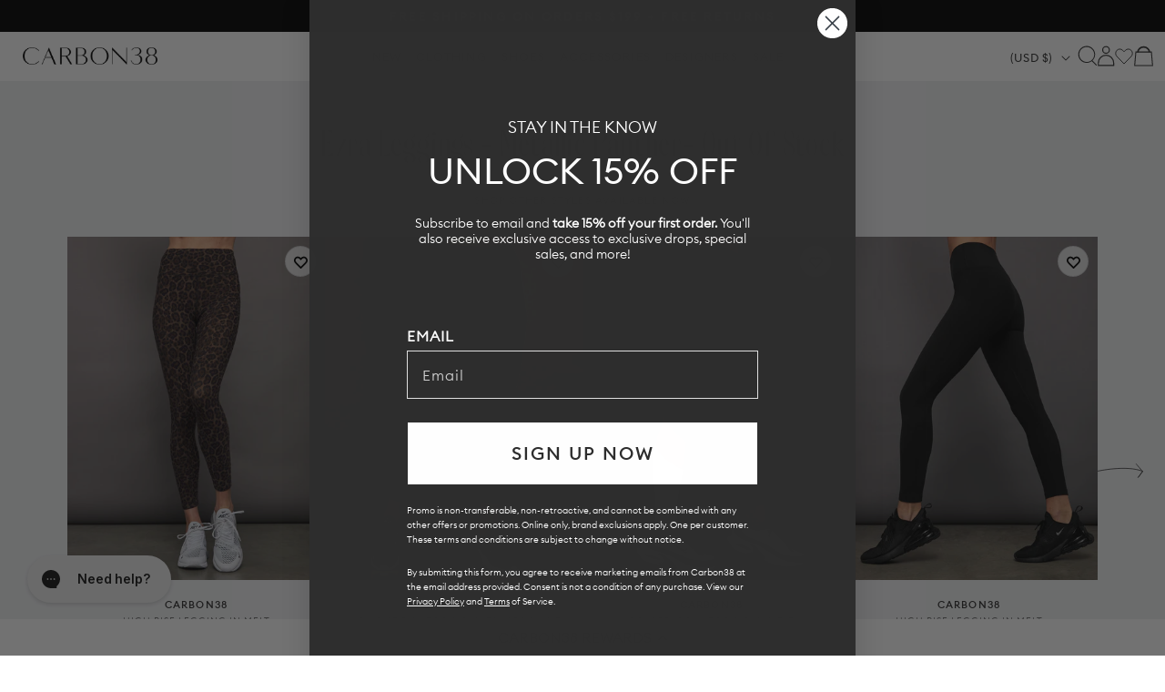

--- FILE ---
content_type: text/html; charset=utf-8
request_url: https://carbon38.com/products/high-rise-7-8-legging-in-takara-shine-serenity?section_id=product-card
body_size: 2255
content:
<div id="shopify-section-product-card" class="shopify-section">
  
    
    
    
    
    
  
    
    
      
      
      
        
      
      
      
        
      
      
      
        
      
      
      
        
      
      
      
        
      
      
      
        
      
      
      
        
      
      
      
        
  
    
  
  
  
  <div class="ProductItem " data-is-swatch="true" data-current-color="Serenity" data-title-without-color="High Rise 7/8 Legging in Takara Shine" data-query-by-sale="false"  data-handle="high-rise-7-8-legging-in-takara-shine-serenity" data-gw-product-card-selector><gw-wishlist-button
        class="gw-wishlist-button--product-item"
        product-id="8068184277181"
        variant-id="45337516572861"
        icon-only
      >
        <template name="icon">
          


    <svg xmlns="http://www.w3.org/2000/svg" viewBox="0 0 17 17" aria-hidden="true" fill="none" stroke="currentColor" stroke-width="2">
      <path d="M2.086 4.108c-.344.35-.617.766-.804 1.224a3.832 3.832 0 0 0 0 2.888c.187.458.46.874.804 1.224L8.496 16l6.418-6.548c.344-.35.617-.766.804-1.224a3.83 3.83 0 0 0 0-2.888 3.772 3.772 0 0 0-2.003-2.044 3.626 3.626 0 0 0-2.831 0c-.449.19-.856.469-1.2.82L8.505 5.32l-1.19-1.212a3.684 3.684 0 0 0-1.198-.82 3.626 3.626 0 0 0-2.831 0c-.45.19-.857.47-1.2.82Z"></path>
    </svg>
  

        </template>

        <template name="filled-icon">
          


    <svg xmlns="http://www.w3.org/2000/svg" viewBox="0 0 17 17" aria-hidden="true" fill="currentColor" stroke="currentColor" stroke-width="2">
      <path d="M2.086 4.108c-.344.35-.617.766-.804 1.224a3.832 3.832 0 0 0 0 2.888c.187.458.46.874.804 1.224L8.496 16l6.418-6.548c.344-.35.617-.766.804-1.224a3.83 3.83 0 0 0 0-2.888 3.772 3.772 0 0 0-2.003-2.044 3.626 3.626 0 0 0-2.831 0c-.449.19-.856.469-1.2.82L8.505 5.32l-1.19-1.212a3.684 3.684 0 0 0-1.198-.82 3.626 3.626 0 0 0-2.831 0c-.45.19-.857.47-1.2.82Z"></path>
  </svg>
  

        </template>

        <script type="application/json" data-product-data>
          {
            "handle": "high-rise-7-8-legging-in-takara-shine-serenity",
            "title": "High Rise 7/8 Legging in Takara Shine - Serenity",
            "id": "8068184277181",
            "variantTitle": "Serenity / XS",
            "price": "$118.00",
            "url": "https://carbon38.com/products/high-rise-7-8-legging-in-takara-shine-serenity",
            "tags": ["BOTTOMS","Jan_Active","leggings","new_arrivals","pilates","sync_draft","takara","YGroup_takara-shine-7-8-legging"],
            "variantId": "45337516572861",
            "featuredImage": {
              "url": "//carbon38.com/cdn/shop/files/CARB-CRB19051-BLUE-26SS-HighRise7_8LegginginTakaraShine-color-Serenity_61870-Edit.jpg?v=1767051869&width=240",
              "alt": "Model is wearing the High Rise 7/8 Legging in Takara Shine in Serenity shown from the front."
            },
            "variants": {
              "nodes": [{"id":45337516572861,"title":"Serenity \/ XS","option1":"Serenity","option2":"XS","option3":null,"sku":"CARB-CRB19051-BLUE-26SS-XS","requires_shipping":true,"taxable":true,"featured_image":{"id":39189398519997,"product_id":8068184277181,"position":1,"created_at":"2025-12-29T15:44:28-08:00","updated_at":"2025-12-29T15:44:29-08:00","alt":"Model is wearing the High Rise 7\/8 Legging in Takara Shine in Serenity shown from the front.","width":1440,"height":1920,"src":"\/\/carbon38.com\/cdn\/shop\/files\/CARB-CRB19051-BLUE-26SS-HighRise7_8LegginginTakaraShine-color-Serenity_61870-Edit.jpg?v=1767051869","variant_ids":[45337516572861,45337516605629,45337516638397,45337516671165,45337516703933]},"available":true,"name":"High Rise 7\/8 Legging in Takara Shine - Serenity - Serenity \/ XS","public_title":"Serenity \/ XS","options":["Serenity","XS"],"price":11800,"weight":3629,"compare_at_price":null,"inventory_management":"shopify","barcode":"840490907881","featured_media":{"alt":"Model is wearing the High Rise 7\/8 Legging in Takara Shine in Serenity shown from the front.","id":30416859562173,"position":1,"preview_image":{"aspect_ratio":0.75,"height":1920,"width":1440,"src":"\/\/carbon38.com\/cdn\/shop\/files\/CARB-CRB19051-BLUE-26SS-HighRise7_8LegginginTakaraShine-color-Serenity_61870-Edit.jpg?v=1767051869"}},"requires_selling_plan":false,"selling_plan_allocations":[],"quantity_rule":{"min":1,"max":null,"increment":1}},{"id":45337516605629,"title":"Serenity \/ S","option1":"Serenity","option2":"S","option3":null,"sku":"CARB-CRB19051-BLUE-26SS-S","requires_shipping":true,"taxable":true,"featured_image":{"id":39189398519997,"product_id":8068184277181,"position":1,"created_at":"2025-12-29T15:44:28-08:00","updated_at":"2025-12-29T15:44:29-08:00","alt":"Model is wearing the High Rise 7\/8 Legging in Takara Shine in Serenity shown from the front.","width":1440,"height":1920,"src":"\/\/carbon38.com\/cdn\/shop\/files\/CARB-CRB19051-BLUE-26SS-HighRise7_8LegginginTakaraShine-color-Serenity_61870-Edit.jpg?v=1767051869","variant_ids":[45337516572861,45337516605629,45337516638397,45337516671165,45337516703933]},"available":true,"name":"High Rise 7\/8 Legging in Takara Shine - Serenity - Serenity \/ S","public_title":"Serenity \/ S","options":["Serenity","S"],"price":11800,"weight":3629,"compare_at_price":null,"inventory_management":"shopify","barcode":"840490907898","featured_media":{"alt":"Model is wearing the High Rise 7\/8 Legging in Takara Shine in Serenity shown from the front.","id":30416859562173,"position":1,"preview_image":{"aspect_ratio":0.75,"height":1920,"width":1440,"src":"\/\/carbon38.com\/cdn\/shop\/files\/CARB-CRB19051-BLUE-26SS-HighRise7_8LegginginTakaraShine-color-Serenity_61870-Edit.jpg?v=1767051869"}},"requires_selling_plan":false,"selling_plan_allocations":[],"quantity_rule":{"min":1,"max":null,"increment":1}},{"id":45337516638397,"title":"Serenity \/ M","option1":"Serenity","option2":"M","option3":null,"sku":"CARB-CRB19051-BLUE-26SS-M","requires_shipping":true,"taxable":true,"featured_image":{"id":39189398519997,"product_id":8068184277181,"position":1,"created_at":"2025-12-29T15:44:28-08:00","updated_at":"2025-12-29T15:44:29-08:00","alt":"Model is wearing the High Rise 7\/8 Legging in Takara Shine in Serenity shown from the front.","width":1440,"height":1920,"src":"\/\/carbon38.com\/cdn\/shop\/files\/CARB-CRB19051-BLUE-26SS-HighRise7_8LegginginTakaraShine-color-Serenity_61870-Edit.jpg?v=1767051869","variant_ids":[45337516572861,45337516605629,45337516638397,45337516671165,45337516703933]},"available":true,"name":"High Rise 7\/8 Legging in Takara Shine - Serenity - Serenity \/ M","public_title":"Serenity \/ M","options":["Serenity","M"],"price":11800,"weight":3629,"compare_at_price":null,"inventory_management":"shopify","barcode":"840490907904","featured_media":{"alt":"Model is wearing the High Rise 7\/8 Legging in Takara Shine in Serenity shown from the front.","id":30416859562173,"position":1,"preview_image":{"aspect_ratio":0.75,"height":1920,"width":1440,"src":"\/\/carbon38.com\/cdn\/shop\/files\/CARB-CRB19051-BLUE-26SS-HighRise7_8LegginginTakaraShine-color-Serenity_61870-Edit.jpg?v=1767051869"}},"requires_selling_plan":false,"selling_plan_allocations":[],"quantity_rule":{"min":1,"max":null,"increment":1}},{"id":45337516671165,"title":"Serenity \/ L","option1":"Serenity","option2":"L","option3":null,"sku":"CARB-CRB19051-BLUE-26SS-L","requires_shipping":true,"taxable":true,"featured_image":{"id":39189398519997,"product_id":8068184277181,"position":1,"created_at":"2025-12-29T15:44:28-08:00","updated_at":"2025-12-29T15:44:29-08:00","alt":"Model is wearing the High Rise 7\/8 Legging in Takara Shine in Serenity shown from the front.","width":1440,"height":1920,"src":"\/\/carbon38.com\/cdn\/shop\/files\/CARB-CRB19051-BLUE-26SS-HighRise7_8LegginginTakaraShine-color-Serenity_61870-Edit.jpg?v=1767051869","variant_ids":[45337516572861,45337516605629,45337516638397,45337516671165,45337516703933]},"available":true,"name":"High Rise 7\/8 Legging in Takara Shine - Serenity - Serenity \/ L","public_title":"Serenity \/ L","options":["Serenity","L"],"price":11800,"weight":3629,"compare_at_price":null,"inventory_management":"shopify","barcode":"840490907911","featured_media":{"alt":"Model is wearing the High Rise 7\/8 Legging in Takara Shine in Serenity shown from the front.","id":30416859562173,"position":1,"preview_image":{"aspect_ratio":0.75,"height":1920,"width":1440,"src":"\/\/carbon38.com\/cdn\/shop\/files\/CARB-CRB19051-BLUE-26SS-HighRise7_8LegginginTakaraShine-color-Serenity_61870-Edit.jpg?v=1767051869"}},"requires_selling_plan":false,"selling_plan_allocations":[],"quantity_rule":{"min":1,"max":null,"increment":1}},{"id":45337516703933,"title":"Serenity \/ XL","option1":"Serenity","option2":"XL","option3":null,"sku":"CARB-CRB19051-BLUE-26SS-XL","requires_shipping":true,"taxable":true,"featured_image":{"id":39189398519997,"product_id":8068184277181,"position":1,"created_at":"2025-12-29T15:44:28-08:00","updated_at":"2025-12-29T15:44:29-08:00","alt":"Model is wearing the High Rise 7\/8 Legging in Takara Shine in Serenity shown from the front.","width":1440,"height":1920,"src":"\/\/carbon38.com\/cdn\/shop\/files\/CARB-CRB19051-BLUE-26SS-HighRise7_8LegginginTakaraShine-color-Serenity_61870-Edit.jpg?v=1767051869","variant_ids":[45337516572861,45337516605629,45337516638397,45337516671165,45337516703933]},"available":true,"name":"High Rise 7\/8 Legging in Takara Shine - Serenity - Serenity \/ XL","public_title":"Serenity \/ XL","options":["Serenity","XL"],"price":11800,"weight":3629,"compare_at_price":null,"inventory_management":"shopify","barcode":"840490907928","featured_media":{"alt":"Model is wearing the High Rise 7\/8 Legging in Takara Shine in Serenity shown from the front.","id":30416859562173,"position":1,"preview_image":{"aspect_ratio":0.75,"height":1920,"width":1440,"src":"\/\/carbon38.com\/cdn\/shop\/files\/CARB-CRB19051-BLUE-26SS-HighRise7_8LegginginTakaraShine-color-Serenity_61870-Edit.jpg?v=1767051869"}},"requires_selling_plan":false,"selling_plan_allocations":[],"quantity_rule":{"min":1,"max":null,"increment":1}}]
            }
          }
        </script>
      </gw-wishlist-button><div class="ProductItem__Wrapper"><a href="/products/high-rise-7-8-legging-in-takara-shine-serenity" class="ProductItem__ImageWrapper ProductItem__ImageWrapper--withAlternateImage"><div class="AspectRatio AspectRatio--natural" style="max-width: px;  --aspect-ratio: 0.75">
          
          
<img src="//carbon38.com/cdn/shop/files/serenity_1.jpg?v=1767128184&amp;width=400" alt="Model is wearing the Action Bra 2.0 and High Rise 7/8 Legging in Takara Shine in Serenity during training with battle ropes." srcset="//carbon38.com/cdn/shop/files/serenity_1.jpg?v=1767128184&amp;width=352 352w, //carbon38.com/cdn/shop/files/serenity_1.jpg?v=1767128184&amp;width=400 400w" width="400" height="533" loading="eager" fetchpriority="auto" class="ProductItem__Image ProductItem__Image--alternate" data-media-id="30420947763389" style="object-position:69.824% 10.742%;">
<img src="//carbon38.com/cdn/shop/files/CARB-CRB19051-BLUE-26SS-HighRise7_8LegginginTakaraShine-color-Serenity_61870-Edit.jpg?v=1767051869&amp;width=400" alt="Model is wearing the High Rise 7/8 Legging in Takara Shine in Serenity shown from the front." srcset="//carbon38.com/cdn/shop/files/CARB-CRB19051-BLUE-26SS-HighRise7_8LegginginTakaraShine-color-Serenity_61870-Edit.jpg?v=1767051869&amp;width=352 352w, //carbon38.com/cdn/shop/files/CARB-CRB19051-BLUE-26SS-HighRise7_8LegginginTakaraShine-color-Serenity_61870-Edit.jpg?v=1767051869&amp;width=400 400w" width="400" height="533" loading="eager" fetchpriority="auto" class="ProductItem__Image" data-media-id="30416859562173" style="object-position:52.344% 9.766%;">
  
          <span class="Image__Loader"></span>
        </div>
      </a>
      
         
        <div class="item-add-to-bag desktop-hide">Add to bag</div>
        
      
<div class="ProductItem__Info ProductItem__Info--center">
           
          <div class="ProductItem__SizeVariants__QuickShop">
            <div class="ProductItem__SizeVariants">
              
                
                
                
                
                  
                  
                
                  
                  
                
<a href="#" data-variant-id="45337516572861"  class="add-size-to-cart ">
                  
                XS</a>
              
                
                
                
                
                  
                  
                
                  
                  
                
<a href="#" data-variant-id="45337516605629"  class="add-size-to-cart ">
                  
                S</a>
              
                
                
                
                
                  
                  
                
                  
                  
                
<a href="#" data-variant-id="45337516638397"  class="add-size-to-cart ">
                  
                M</a>
              
                
                
                
                
                  
                  
                
                  
                  
                
<a href="#" data-variant-id="45337516671165"  class="add-size-to-cart ">
                  
                L</a>
              
                
                
                
                
                  
                  
                
                  
                  
                
<a href="#" data-variant-id="45337516703933"  class="add-size-to-cart ">
                  
                XL</a>
              
            </div>
            <a href="#" class="quickshop_trigger" data-product-handle="high-rise-7-8-legging-in-takara-shine-serenity">Quick Shop</a>
          </div>
          
<h3 class="ProductItem__Designer">CARBON38</h3><h2 class="ProductItem__Title Heading">
            <a href="/products/high-rise-7-8-legging-in-takara-shine-serenity">High Rise 7/8 Legging in Takara Shine</a>
          </h2>
            
          
            
          
            
          
            
          
            
          
            
          
            
          
            
          

<div class="ProductItem__PriceList  Heading">
              
              
<span class="ProductItem__Price Price">$118.00</span></div><div class="ProductItem__ColorSwatchList"><div class="ProductItem__ColorSwatchItem" onclick="window.location.href='/products/high-rise-7-8-legging-in-takara-shine-serenity'"><input class="ColorSwatch__Radio" type="radio" name="product-card-8068184277181" id="product-card-8068184277181-1" value="Serenity" checked="checked" data-variant-url="/products/high-rise-7-8-legging-in-takara-shine-serenity?variant=45337516572861#Image39189398519997" data-image-id="39189398519997" data-image-url="//carbon38.com/cdn/shop/files/CARB-CRB19051-BLUE-26SS-HighRise7_8LegginginTakaraShine-color-Serenity_61870-Edit.jpg?v=1767051869&width=200" data-image-widths="[200,400,600,700,800,900,1000,1200]" data-image-aspect-ratio="0.75" aria-hidden="true">
                        <label class="ColorSwatch ColorSwatch--small " for="product-card-8068184277181-1" data-color-name-lowercase="serenity" title="Serenity" data-tooltip="Serenity"></label>
                      </div></div>
            
          
            
          
            
          
            
          
            
          
            
          
            
          
            
          
          
        </div></div></div>
</div>

--- FILE ---
content_type: text/css
request_url: https://carbon38.com/cdn/shop/t/876/assets/typekit.css?v=114680441789572982631768414806
body_size: -107
content:
@import"https://p.typekit.net/p.css?s=1&k=xeu8isj&ht=tk&f=37540.37541.37542.37543.37544.37545.37546.43729.43731.43733.43735.43737.43743.43745.43747.43749&a=20178194&app=typekit&e=css";@font-face{font-family:work-sans;src:url(https://use.typekit.net/af/9a8035/00000000000000007735c12d/30/l?primer=7cdcb44be4a7db8877ffa5c0007b8dd865b3bbc383831fe2ea177f62257a9191&fvd=n1&v=3) format("woff2"),url(https://use.typekit.net/af/9a8035/00000000000000007735c12d/30/d?primer=7cdcb44be4a7db8877ffa5c0007b8dd865b3bbc383831fe2ea177f62257a9191&fvd=n1&v=3) format("woff"),url(https://use.typekit.net/af/9a8035/00000000000000007735c12d/30/a?primer=7cdcb44be4a7db8877ffa5c0007b8dd865b3bbc383831fe2ea177f62257a9191&fvd=n1&v=3) format("opentype");font-display:auto;font-style:normal;font-weight:100;font-stretch:normal}@font-face{font-family:work-sans;src:url(https://use.typekit.net/af/4ae1c4/00000000000000007735c134/30/l?primer=7cdcb44be4a7db8877ffa5c0007b8dd865b3bbc383831fe2ea177f62257a9191&fvd=n2&v=3) format("woff2"),url(https://use.typekit.net/af/4ae1c4/00000000000000007735c134/30/d?primer=7cdcb44be4a7db8877ffa5c0007b8dd865b3bbc383831fe2ea177f62257a9191&fvd=n2&v=3) format("woff"),url(https://use.typekit.net/af/4ae1c4/00000000000000007735c134/30/a?primer=7cdcb44be4a7db8877ffa5c0007b8dd865b3bbc383831fe2ea177f62257a9191&fvd=n2&v=3) format("opentype");font-display:auto;font-style:normal;font-weight:200;font-stretch:normal}@font-face{font-family:work-sans;src:url(https://use.typekit.net/af/af1dcf/00000000000000007735c139/30/l?primer=7cdcb44be4a7db8877ffa5c0007b8dd865b3bbc383831fe2ea177f62257a9191&fvd=n3&v=3) format("woff2"),url(https://use.typekit.net/af/af1dcf/00000000000000007735c139/30/d?primer=7cdcb44be4a7db8877ffa5c0007b8dd865b3bbc383831fe2ea177f62257a9191&fvd=n3&v=3) format("woff"),url(https://use.typekit.net/af/af1dcf/00000000000000007735c139/30/a?primer=7cdcb44be4a7db8877ffa5c0007b8dd865b3bbc383831fe2ea177f62257a9191&fvd=n3&v=3) format("opentype");font-display:auto;font-style:normal;font-weight:300;font-stretch:normal}@font-face{font-family:work-sans;src:url(https://use.typekit.net/af/c3941c/00000000000000007735c13d/30/l?primer=7cdcb44be4a7db8877ffa5c0007b8dd865b3bbc383831fe2ea177f62257a9191&fvd=n4&v=3) format("woff2"),url(https://use.typekit.net/af/c3941c/00000000000000007735c13d/30/d?primer=7cdcb44be4a7db8877ffa5c0007b8dd865b3bbc383831fe2ea177f62257a9191&fvd=n4&v=3) format("woff"),url(https://use.typekit.net/af/c3941c/00000000000000007735c13d/30/a?primer=7cdcb44be4a7db8877ffa5c0007b8dd865b3bbc383831fe2ea177f62257a9191&fvd=n4&v=3) format("opentype");font-display:auto;font-style:normal;font-weight:400;font-stretch:normal}@font-face{font-family:work-sans;src:url(https://use.typekit.net/af/5edda4/00000000000000007735c14a/30/l?primer=7cdcb44be4a7db8877ffa5c0007b8dd865b3bbc383831fe2ea177f62257a9191&fvd=n5&v=3) format("woff2"),url(https://use.typekit.net/af/5edda4/00000000000000007735c14a/30/d?primer=7cdcb44be4a7db8877ffa5c0007b8dd865b3bbc383831fe2ea177f62257a9191&fvd=n5&v=3) format("woff"),url(https://use.typekit.net/af/5edda4/00000000000000007735c14a/30/a?primer=7cdcb44be4a7db8877ffa5c0007b8dd865b3bbc383831fe2ea177f62257a9191&fvd=n5&v=3) format("opentype");font-display:auto;font-style:normal;font-weight:500;font-stretch:normal}@font-face{font-family:work-sans;src:url(https://use.typekit.net/af/c0e675/00000000000000007735c159/30/l?primer=7cdcb44be4a7db8877ffa5c0007b8dd865b3bbc383831fe2ea177f62257a9191&fvd=n6&v=3) format("woff2"),url(https://use.typekit.net/af/c0e675/00000000000000007735c159/30/d?primer=7cdcb44be4a7db8877ffa5c0007b8dd865b3bbc383831fe2ea177f62257a9191&fvd=n6&v=3) format("woff"),url(https://use.typekit.net/af/c0e675/00000000000000007735c159/30/a?primer=7cdcb44be4a7db8877ffa5c0007b8dd865b3bbc383831fe2ea177f62257a9191&fvd=n6&v=3) format("opentype");font-display:auto;font-style:normal;font-weight:600;font-stretch:normal}@font-face{font-family:work-sans;src:url(https://use.typekit.net/af/5636ba/00000000000000007735c15a/30/l?primer=7cdcb44be4a7db8877ffa5c0007b8dd865b3bbc383831fe2ea177f62257a9191&fvd=n7&v=3) format("woff2"),url(https://use.typekit.net/af/5636ba/00000000000000007735c15a/30/d?primer=7cdcb44be4a7db8877ffa5c0007b8dd865b3bbc383831fe2ea177f62257a9191&fvd=n7&v=3) format("woff"),url(https://use.typekit.net/af/5636ba/00000000000000007735c15a/30/a?primer=7cdcb44be4a7db8877ffa5c0007b8dd865b3bbc383831fe2ea177f62257a9191&fvd=n7&v=3) format("opentype");font-display:auto;font-style:normal;font-weight:700;font-stretch:normal}@font-face{font-family:quiche-sans;src:url(https://use.typekit.net/af/fef10c/00000000000000007735cacb/30/l?primer=7cdcb44be4a7db8877ffa5c0007b8dd865b3bbc383831fe2ea177f62257a9191&fvd=n1&v=3) format("woff2"),url(https://use.typekit.net/af/fef10c/00000000000000007735cacb/30/d?primer=7cdcb44be4a7db8877ffa5c0007b8dd865b3bbc383831fe2ea177f62257a9191&fvd=n1&v=3) format("woff"),url(https://use.typekit.net/af/fef10c/00000000000000007735cacb/30/a?primer=7cdcb44be4a7db8877ffa5c0007b8dd865b3bbc383831fe2ea177f62257a9191&fvd=n1&v=3) format("opentype");font-display:auto;font-style:normal;font-weight:100;font-stretch:normal}@font-face{font-family:quiche-sans;src:url(https://use.typekit.net/af/46d891/00000000000000007735cacd/30/l?primer=7cdcb44be4a7db8877ffa5c0007b8dd865b3bbc383831fe2ea177f62257a9191&fvd=n3&v=3) format("woff2"),url(https://use.typekit.net/af/46d891/00000000000000007735cacd/30/d?primer=7cdcb44be4a7db8877ffa5c0007b8dd865b3bbc383831fe2ea177f62257a9191&fvd=n3&v=3) format("woff"),url(https://use.typekit.net/af/46d891/00000000000000007735cacd/30/a?primer=7cdcb44be4a7db8877ffa5c0007b8dd865b3bbc383831fe2ea177f62257a9191&fvd=n3&v=3) format("opentype");font-display:auto;font-style:normal;font-weight:300;font-stretch:normal}@font-face{font-family:quiche-sans;src:url(https://use.typekit.net/af/c52a24/00000000000000007735cad5/30/l?primer=7cdcb44be4a7db8877ffa5c0007b8dd865b3bbc383831fe2ea177f62257a9191&fvd=n4&v=3) format("woff2"),url(https://use.typekit.net/af/c52a24/00000000000000007735cad5/30/d?primer=7cdcb44be4a7db8877ffa5c0007b8dd865b3bbc383831fe2ea177f62257a9191&fvd=n4&v=3) format("woff"),url(https://use.typekit.net/af/c52a24/00000000000000007735cad5/30/a?primer=7cdcb44be4a7db8877ffa5c0007b8dd865b3bbc383831fe2ea177f62257a9191&fvd=n4&v=3) format("opentype");font-display:auto;font-style:normal;font-weight:400;font-stretch:normal}@font-face{font-family:quiche-sans;src:url(https://use.typekit.net/af/7f46d7/00000000000000007735cad7/30/l?primer=7cdcb44be4a7db8877ffa5c0007b8dd865b3bbc383831fe2ea177f62257a9191&fvd=n5&v=3) format("woff2"),url(https://use.typekit.net/af/7f46d7/00000000000000007735cad7/30/d?primer=7cdcb44be4a7db8877ffa5c0007b8dd865b3bbc383831fe2ea177f62257a9191&fvd=n5&v=3) format("woff"),url(https://use.typekit.net/af/7f46d7/00000000000000007735cad7/30/a?primer=7cdcb44be4a7db8877ffa5c0007b8dd865b3bbc383831fe2ea177f62257a9191&fvd=n5&v=3) format("opentype");font-display:auto;font-style:normal;font-weight:500;font-stretch:normal}@font-face{font-family:quiche-sans;src:url(https://use.typekit.net/af/c7c5f3/00000000000000007735cae0/30/l?primer=7cdcb44be4a7db8877ffa5c0007b8dd865b3bbc383831fe2ea177f62257a9191&fvd=n7&v=3) format("woff2"),url(https://use.typekit.net/af/c7c5f3/00000000000000007735cae0/30/d?primer=7cdcb44be4a7db8877ffa5c0007b8dd865b3bbc383831fe2ea177f62257a9191&fvd=n7&v=3) format("woff"),url(https://use.typekit.net/af/c7c5f3/00000000000000007735cae0/30/a?primer=7cdcb44be4a7db8877ffa5c0007b8dd865b3bbc383831fe2ea177f62257a9191&fvd=n7&v=3) format("opentype");font-display:auto;font-style:normal;font-weight:700;font-stretch:normal}@font-face{font-family:quiche-text;src:url(https://use.typekit.net/af/0c4f29/00000000000000007735cad0/30/l?primer=7cdcb44be4a7db8877ffa5c0007b8dd865b3bbc383831fe2ea177f62257a9191&fvd=n3&v=3) format("woff2"),url(https://use.typekit.net/af/0c4f29/00000000000000007735cad0/30/d?primer=7cdcb44be4a7db8877ffa5c0007b8dd865b3bbc383831fe2ea177f62257a9191&fvd=n3&v=3) format("woff"),url(https://use.typekit.net/af/0c4f29/00000000000000007735cad0/30/a?primer=7cdcb44be4a7db8877ffa5c0007b8dd865b3bbc383831fe2ea177f62257a9191&fvd=n3&v=3) format("opentype");font-display:auto;font-style:normal;font-weight:300;font-stretch:normal}@font-face{font-family:quiche-text;src:url(https://use.typekit.net/af/d2a470/00000000000000007735cae9/30/l?primer=7cdcb44be4a7db8877ffa5c0007b8dd865b3bbc383831fe2ea177f62257a9191&fvd=n4&v=3) format("woff2"),url(https://use.typekit.net/af/d2a470/00000000000000007735cae9/30/d?primer=7cdcb44be4a7db8877ffa5c0007b8dd865b3bbc383831fe2ea177f62257a9191&fvd=n4&v=3) format("woff"),url(https://use.typekit.net/af/d2a470/00000000000000007735cae9/30/a?primer=7cdcb44be4a7db8877ffa5c0007b8dd865b3bbc383831fe2ea177f62257a9191&fvd=n4&v=3) format("opentype");font-display:auto;font-style:normal;font-weight:400;font-stretch:normal}@font-face{font-family:quiche-text;src:url(https://use.typekit.net/af/2da60f/00000000000000007735cadd/30/l?primer=7cdcb44be4a7db8877ffa5c0007b8dd865b3bbc383831fe2ea177f62257a9191&fvd=n5&v=3) format("woff2"),url(https://use.typekit.net/af/2da60f/00000000000000007735cadd/30/d?primer=7cdcb44be4a7db8877ffa5c0007b8dd865b3bbc383831fe2ea177f62257a9191&fvd=n5&v=3) format("woff"),url(https://use.typekit.net/af/2da60f/00000000000000007735cadd/30/a?primer=7cdcb44be4a7db8877ffa5c0007b8dd865b3bbc383831fe2ea177f62257a9191&fvd=n5&v=3) format("opentype");font-display:auto;font-style:normal;font-weight:500;font-stretch:normal}@font-face{font-family:quiche-text;src:url(https://use.typekit.net/af/277f46/00000000000000007735cae8/30/l?primer=7cdcb44be4a7db8877ffa5c0007b8dd865b3bbc383831fe2ea177f62257a9191&fvd=n7&v=3) format("woff2"),url(https://use.typekit.net/af/277f46/00000000000000007735cae8/30/d?primer=7cdcb44be4a7db8877ffa5c0007b8dd865b3bbc383831fe2ea177f62257a9191&fvd=n7&v=3) format("woff"),url(https://use.typekit.net/af/277f46/00000000000000007735cae8/30/a?primer=7cdcb44be4a7db8877ffa5c0007b8dd865b3bbc383831fe2ea177f62257a9191&fvd=n7&v=3) format("opentype");font-display:auto;font-style:normal;font-weight:700;font-stretch:normal}.tk-work-sans{font-family:work-sans,sans-serif}.tk-quiche-sans{font-family:quiche-sans,sans-serif}.tk-quiche-text{font-family:quiche-text,sans-serif}
/*# sourceMappingURL=/cdn/shop/t/876/assets/typekit.css.map?v=114680441789572982631768414806 */


--- FILE ---
content_type: text/javascript
request_url: https://carbon38.com/cdn/shop/t/876/compiled_assets/scripts.js?v=116153
body_size: 1971
content:
(function(){var __sections__={};(function(){for(var i=0,s=document.getElementById("sections-script").getAttribute("data-sections").split(",");i<s.length;i++)__sections__[s[i]]=!0})(),function(){if(!(!__sections__["about-us-years"]&&!Shopify.designMode))try{document.addEventListener("DOMContentLoaded",()=>{deferSwiper(function(){const timelineSwiper=new Swiper(".timeline__list",{slidesPerView:1}),timelinePaginationItems=document.querySelectorAll(".timeline__pagination-item");timelinePaginationItems.forEach((item,index)=>{item.addEventListener("click",()=>{timelineSwiper.slideTo(index)})}),timelinePaginationItems[0].classList.add("active"),timelineSwiper.on("slideChange",()=>{timelinePaginationItems.forEach((item,index)=>{index===timelineSwiper.activeIndex?item.classList.add("active"):item.classList.remove("active")})})})})}catch(e){console.error(e)}}(),function(){if(__sections__.header)try{class StickyHeader extends HTMLElement{constructor(){super()}connectedCallback(){this.header=document.querySelector(".section-header"),this.headerIsAlwaysSticky=this.getAttribute("data-sticky-type")==="always"||this.getAttribute("data-sticky-type")==="reduce-logo-size",this.headerBounds={},this.setHeaderHeight(),window.matchMedia("(max-width: 1140px)").addEventListener("change",this.setHeaderHeight.bind(this)),this.headerIsAlwaysSticky&&this.header.classList.add("shopify-section-header-sticky"),this.currentScrollTop=0,this.preventReveal=!1,this.predictiveSearch=this.querySelector("predictive-search"),this.onScrollHandler=this.onScroll.bind(this),this.hideHeaderOnScrollUp=()=>this.preventReveal=!0,this.addEventListener("preventHeaderReveal",this.hideHeaderOnScrollUp),window.addEventListener("scroll",this.onScrollHandler,!1),this.createObserver()}setHeaderHeight(){document.documentElement.style.setProperty("--header-height",this.header.offsetHeight+"px")}disconnectedCallback(){this.removeEventListener("preventHeaderReveal",this.hideHeaderOnScrollUp),window.removeEventListener("scroll",this.onScrollHandler)}createObserver(){new IntersectionObserver((entries,observer2)=>{this.headerBounds=entries[0].intersectionRect,observer2.disconnect()}).observe(this.header)}onScroll(){const scrollTop=window.pageYOffset||document.documentElement.scrollTop;if(!(this.predictiveSearch&&this.predictiveSearch.isOpen)){if(scrollTop>this.currentScrollTop&&scrollTop>this.headerBounds.bottom){if(this.header.classList.add("scrolled-past-header"),this.preventHide)return;requestAnimationFrame(this.hide.bind(this))}else scrollTop<this.currentScrollTop&&scrollTop>this.headerBounds.bottom?(this.header.classList.add("scrolled-past-header"),this.preventReveal?(window.clearTimeout(this.isScrolling),this.isScrolling=setTimeout(()=>{this.preventReveal=!1},66),requestAnimationFrame(this.hide.bind(this))):requestAnimationFrame(this.reveal.bind(this))):scrollTop<=this.headerBounds.top&&(this.header.classList.remove("scrolled-past-header"),requestAnimationFrame(this.reset.bind(this)));this.currentScrollTop=scrollTop}}hide(){this.headerIsAlwaysSticky||(this.header.classList.add("shopify-section-header-hidden","shopify-section-header-sticky"),this.closeMenuDisclosure(),this.closeSearchModal())}reveal(){this.headerIsAlwaysSticky||(this.header.classList.add("shopify-section-header-sticky","animate"),this.header.classList.remove("shopify-section-header-hidden"))}reset(){this.headerIsAlwaysSticky||this.header.classList.remove("shopify-section-header-hidden","shopify-section-header-sticky","animate")}closeMenuDisclosure(){this.disclosures=this.disclosures||this.header.querySelectorAll("header-menu"),this.disclosures.forEach(disclosure=>disclosure.close())}closeSearchModal(){this.searchModal=this.searchModal||this.header.querySelector("details-modal"),this.searchModal.close(!1)}}customElements.define("sticky-header",StickyHeader),document.addEventListener("DOMContentLoaded",function(){const menuDrawerDetails=document.querySelector("#Details-menu-drawer-container"),body=document.body;let scrollPosition=0;if(menuDrawerDetails){let preventBodyScroll2=function(){scrollPosition=window.pageYOffset||document.documentElement.scrollTop,body.classList.add("menu-drawer-open"),body.style.touchAction="none"},restoreBodyScroll2=function(){body.classList.remove("menu-drawer-open"),body.style.overflow="",body.style.paddingRight="",body.style.touchAction=""},getScrollbarWidth2=function(){const outer=document.createElement("div");outer.style.visibility="hidden",outer.style.overflow="scroll",outer.style.msOverflowStyle="scrollbar",document.body.appendChild(outer);const inner=document.createElement("div");outer.appendChild(inner);const scrollbarWidth=outer.offsetWidth-inner.offsetWidth;return document.body.removeChild(outer),scrollbarWidth};var preventBodyScroll=preventBodyScroll2,restoreBodyScroll=restoreBodyScroll2,getScrollbarWidth=getScrollbarWidth2;new MutationObserver(function(mutations){mutations.forEach(function(mutation){mutation.type==="attributes"&&mutation.attributeName==="open"&&(menuDrawerDetails.hasAttribute("open")?preventBodyScroll2():restoreBodyScroll2())})}).observe(menuDrawerDetails,{attributes:!0,attributeFilter:["open"]}),document.addEventListener("keydown",function(e){e.key==="Escape"&&menuDrawerDetails.hasAttribute("open")&&menuDrawerDetails.removeAttribute("open")})}}),document.addEventListener("DOMContentLoaded",function(){const currencySelector=document.querySelector(".desktop-localization-wrapper localization-form");if(currencySelector){const mobileCurrencyWrapper=currencySelector.cloneNode(!0);mobileCurrencyWrapper.classList.remove("small-hide","medium-hide"),mobileCurrencyWrapper.classList.add("large-up-hide","mobile-menu-currency-selector");const wishlistIcon=document.querySelector(".header__icon--wishlist.large-up-hide");wishlistIcon&&wishlistIcon.parentNode.insertBefore(mobileCurrencyWrapper,wishlistIcon),setTimeout(()=>{const clonedForm=mobileCurrencyWrapper.querySelector("localization-form");clonedForm&&typeof window.customElements<"u"&&(clonedForm.outerHTML=clonedForm.outerHTML),setTimeout(()=>{const disclosureButton=mobileCurrencyWrapper.querySelector(".disclosure__button"),disclosureWrapper=mobileCurrencyWrapper.querySelector(".disclosure__list-wrapper");if(disclosureButton&&disclosureWrapper){const newButton=disclosureButton.cloneNode(!0);disclosureButton.parentNode.replaceChild(newButton,disclosureButton),newButton.addEventListener("click",function(e){e.preventDefault(),e.stopPropagation();const wrapper=mobileCurrencyWrapper.querySelector(".disclosure__list-wrapper");wrapper.hasAttribute("hidden")?(wrapper.removeAttribute("hidden"),newButton.setAttribute("aria-expanded","true")):(wrapper.setAttribute("hidden",""),newButton.setAttribute("aria-expanded","false"))}),document.addEventListener("click",function(e){if(!mobileCurrencyWrapper.contains(e.target)){const wrapper=mobileCurrencyWrapper.querySelector(".disclosure__list-wrapper");if(wrapper&&!wrapper.hasAttribute("hidden")){wrapper.setAttribute("hidden","");const button=mobileCurrencyWrapper.querySelector(".disclosure__button");button&&button.setAttribute("aria-expanded","false")}}}),disclosureWrapper.setAttribute("hidden",""),newButton.setAttribute("aria-expanded","false")}},100)},100)}}),document.addEventListener("DOMContentLoaded",function(){const wishlistIcons=document.querySelectorAll(".header__icon--wishlist");function initializeWishlistFunctionality(){const gwCustomerAccounts=document.querySelector("gw-customer-accounts");return gwCustomerAccounts?(console.log("GW Customer Accounts found, initializing wishlist..."),wishlistIcons.forEach(function(icon){if(!icon.classList.contains("gw-initialized")){icon.classList.add("gw-initialized"),icon.setAttribute("data-initialized","true");const newIcon=icon.cloneNode(!0);icon.parentNode.replaceChild(newIcon,icon),newIcon.addEventListener("click",function(e){if(e.preventDefault(),console.log("Wishlist icon clicked, navigating to #my-favorites"),window.location.hash="my-favorites",gwCustomerAccounts&&gwCustomerAccounts.navigateToTab)try{gwCustomerAccounts.navigateToTab("dashboard","favorites")}catch{console.log("Direct navigation failed, using hash navigation")}})}}),!0):!1}if(!initializeWishlistFunctionality()){console.log("GW Customer Accounts not ready, waiting...");let retryCount=0;const maxRetries=50,retryInit=setInterval(()=>{retryCount++,initializeWishlistFunctionality()?(clearInterval(retryInit),console.log("Wishlist initialized successfully after retries")):retryCount>=maxRetries&&(clearInterval(retryInit),console.warn("Failed to initialize wishlist after maximum retries"),wishlistIcons.forEach(function(icon){icon.addEventListener("click",function(e){e.preventDefault(),window.location.hash="my-favorites"})}))},100)}new MutationObserver(function(mutations){mutations.forEach(function(mutation){mutation.addedNodes.length&&Array.from(mutation.addedNodes).find(node=>node.tagName==="GW-CUSTOMER-ACCOUNTS"||node.querySelector&&node.querySelector("gw-customer-accounts"))&&(console.log("GW Customer Accounts added to DOM, reinitializing..."),setTimeout(()=>initializeWishlistFunctionality(),500))})}).observe(document.body,{childList:!0,subtree:!0}),window.addEventListener("load",function(){setTimeout(()=>initializeWishlistFunctionality(),1e3)}),document.addEventListener("shopify:section:load",function(){setTimeout(()=>initializeWishlistFunctionality(),500)}),document.addEventListener("gw:ready",function(){console.log("GW ready event fired"),initializeWishlistFunctionality()})}),document.addEventListener("DOMContentLoaded",function(){const wishlistIcons=document.querySelectorAll(".header__icon--wishlist"),accountIcons=document.querySelectorAll(".header__icon--account");function preventSlDrawer(){document.querySelectorAll("sl-drawer").forEach(drawer=>{drawer.hasAttribute("open")&&(drawer.removeAttribute("open"),drawer.hide())})}wishlistIcons.forEach(function(icon){icon.addEventListener("click",function(e){preventSlDrawer(),setTimeout(preventSlDrawer,10),setTimeout(preventSlDrawer,50),setTimeout(preventSlDrawer,100)})}),accountIcons.forEach(function(icon){icon.addEventListener("click",function(e){preventSlDrawer(),setTimeout(preventSlDrawer,10),setTimeout(preventSlDrawer,50),setTimeout(preventSlDrawer,100)})});const observer=new MutationObserver(function(mutations){mutations.forEach(function(mutation){if(mutation.type==="attributes"&&mutation.attributeName==="open"){const target=mutation.target;target.tagName==="SL-DRAWER"&&(target.removeAttribute("open"),target.hide())}})});document.querySelectorAll("sl-drawer").forEach(drawer=>{observer.observe(drawer,{attributes:!0,attributeFilter:["open"]})})}),document.addEventListener("DOMContentLoaded",function(){const menuDrawerDetails=document.querySelector("#Details-menu-drawer-container");if(menuDrawerDetails){let handleMenuDrawerOpen2=function(){const stickySubnav=document.querySelector(".section-sticky-subnav");stickySubnav&&(stickySubnav.style.position="relative",stickySubnav.style.top="-2px")},handleMenuDrawerClosed2=function(){const stickySubnav=document.querySelector(".section-sticky-subnav"),headerWrapper=document.querySelector(".header-wrapper--border-bottom");stickySubnav&&(stickySubnav.style.position="sticky",stickySubnav.style.top="calc(var(--header-height) - 2px)"),headerWrapper&&(headerWrapper.style.position="relative",headerWrapper.style.top="-1px")};var handleMenuDrawerOpen=handleMenuDrawerOpen2,handleMenuDrawerClosed=handleMenuDrawerClosed2;new MutationObserver(function(mutations){mutations.forEach(function(mutation){mutation.type==="attributes"&&mutation.attributeName==="open"&&(menuDrawerDetails.hasAttribute("open")?handleMenuDrawerOpen2():handleMenuDrawerClosed2())})}).observe(menuDrawerDetails,{attributes:!0,attributeFilter:["open"]}),menuDrawerDetails.hasAttribute("open")?handleMenuDrawerOpen2():handleMenuDrawerClosed2()}})}catch(e){console.error(e)}}(),function(){if(!(!__sections__["shop-by-category"]&&!Shopify.designMode))try{document.addEventListener("DOMContentLoaded",function(){const collectionList=document.querySelector(".shop-by-category__collections"),collectionLength=collectionList.getAttribute("data-collection-size");let swiperSlidesPerViewDesktop=collectionLength,swiperSlidesPerViewTablet=collectionLength,swiperSlidesPerViewMobile=collectionLength;collectionLength>8&&(swiperSlidesPerViewDesktop=8+.5),collectionLength>4&&(swiperSlidesPerViewTablet=4+.5),collectionLength>2&&(swiperSlidesPerViewMobile=2+.5),deferSwiper(function(){const swiper=new Swiper(collectionList,{spaceBetween:15,breakpoints:{320:{slidesPerView:swiperSlidesPerViewMobile},768:{slidesPerView:swiperSlidesPerViewTablet},1024:{slidesPerView:swiperSlidesPerViewDesktop}}})})})}catch(e){console.error(e)}}()})();
//# sourceMappingURL=/cdn/shop/t/876/compiled_assets/scripts.js.map?v=116153


--- FILE ---
content_type: text/javascript; charset=utf-8
request_url: https://carbon38.com/products/ezra-leggings-metallic-panther.js
body_size: 914
content:
{"id":7328706035901,"title":"Ezra Leggings - Metallic Panther","handle":"ezra-leggings-metallic-panther","description":"","published_at":"2023-07-30T03:17:42-07:00","created_at":"2022-08-23T22:52:48-07:00","vendor":"DUNDAS","type":"BOTTOMS","tags":["12142023-bulkupdate-trigger","24012025-bulkupdate-trigger","BFCM24","catalog-split","collection-bottoms","collection-clothing","FILTER:clothing__Leggings","FILTER:style__leggings","leggings","Matching_Sets","New_Leggings","on-sale","update-jul30","update-metafields-collection1"],"price":19500,"price_min":19500,"price_max":19500,"available":false,"price_varies":false,"compare_at_price":0,"compare_at_price_min":0,"compare_at_price_max":0,"compare_at_price_varies":false,"variants":[{"id":42240751337661,"title":"METALLIC PANTHER \/ XS","option1":"METALLIC PANTHER","option2":"XS","option3":null,"sku":"DUND-TR00131-LEOBLU-XS","requires_shipping":true,"taxable":true,"featured_image":{"id":32294471925949,"product_id":7328706035901,"position":1,"created_at":"2022-08-23T22:52:51-07:00","updated_at":"2025-11-06T07:33:41-08:00","alt":null,"width":1050,"height":1400,"src":"https:\/\/cdn.shopify.com\/s\/files\/1\/0578\/6091\/5389\/products\/DUND-TR00131-LEOBLU-Ezra-Leggings-Color-METALLIC-PANTHER_8740dede-0a36-4c12-af56-a668e33cf120.jpg?v=1762443221","variant_ids":[42240751337661,42240751370429,42240751403197,42240751468733,42240751501501]},"available":false,"name":"Ezra Leggings - Metallic Panther - METALLIC PANTHER \/ XS","public_title":"METALLIC PANTHER \/ XS","options":["METALLIC PANTHER","XS"],"price":19500,"weight":181,"compare_at_price":0,"inventory_management":"shopify","barcode":"314151919860","featured_media":{"alt":null,"id":24606440882365,"position":1,"preview_image":{"aspect_ratio":0.75,"height":1400,"width":1050,"src":"https:\/\/cdn.shopify.com\/s\/files\/1\/0578\/6091\/5389\/products\/DUND-TR00131-LEOBLU-Ezra-Leggings-Color-METALLIC-PANTHER_8740dede-0a36-4c12-af56-a668e33cf120.jpg?v=1762443221"}},"quantity_rule":{"min":1,"max":null,"increment":1},"quantity_price_breaks":[],"requires_selling_plan":false,"selling_plan_allocations":[]},{"id":42240751370429,"title":"METALLIC PANTHER \/ S","option1":"METALLIC PANTHER","option2":"S","option3":null,"sku":"DUND-TR00131-LEOBLU-S","requires_shipping":true,"taxable":true,"featured_image":{"id":32294471925949,"product_id":7328706035901,"position":1,"created_at":"2022-08-23T22:52:51-07:00","updated_at":"2025-11-06T07:33:41-08:00","alt":null,"width":1050,"height":1400,"src":"https:\/\/cdn.shopify.com\/s\/files\/1\/0578\/6091\/5389\/products\/DUND-TR00131-LEOBLU-Ezra-Leggings-Color-METALLIC-PANTHER_8740dede-0a36-4c12-af56-a668e33cf120.jpg?v=1762443221","variant_ids":[42240751337661,42240751370429,42240751403197,42240751468733,42240751501501]},"available":false,"name":"Ezra Leggings - Metallic Panther - METALLIC PANTHER \/ S","public_title":"METALLIC PANTHER \/ S","options":["METALLIC PANTHER","S"],"price":19500,"weight":181,"compare_at_price":0,"inventory_management":"shopify","barcode":"314151919877","featured_media":{"alt":null,"id":24606440882365,"position":1,"preview_image":{"aspect_ratio":0.75,"height":1400,"width":1050,"src":"https:\/\/cdn.shopify.com\/s\/files\/1\/0578\/6091\/5389\/products\/DUND-TR00131-LEOBLU-Ezra-Leggings-Color-METALLIC-PANTHER_8740dede-0a36-4c12-af56-a668e33cf120.jpg?v=1762443221"}},"quantity_rule":{"min":1,"max":null,"increment":1},"quantity_price_breaks":[],"requires_selling_plan":false,"selling_plan_allocations":[]},{"id":42240751403197,"title":"METALLIC PANTHER \/ M","option1":"METALLIC PANTHER","option2":"M","option3":null,"sku":"DUND-TR00131-LEOBLU-M","requires_shipping":true,"taxable":true,"featured_image":{"id":32294471925949,"product_id":7328706035901,"position":1,"created_at":"2022-08-23T22:52:51-07:00","updated_at":"2025-11-06T07:33:41-08:00","alt":null,"width":1050,"height":1400,"src":"https:\/\/cdn.shopify.com\/s\/files\/1\/0578\/6091\/5389\/products\/DUND-TR00131-LEOBLU-Ezra-Leggings-Color-METALLIC-PANTHER_8740dede-0a36-4c12-af56-a668e33cf120.jpg?v=1762443221","variant_ids":[42240751337661,42240751370429,42240751403197,42240751468733,42240751501501]},"available":false,"name":"Ezra Leggings - Metallic Panther - METALLIC PANTHER \/ M","public_title":"METALLIC PANTHER \/ M","options":["METALLIC PANTHER","M"],"price":19500,"weight":181,"compare_at_price":0,"inventory_management":"shopify","barcode":"314151919884","featured_media":{"alt":null,"id":24606440882365,"position":1,"preview_image":{"aspect_ratio":0.75,"height":1400,"width":1050,"src":"https:\/\/cdn.shopify.com\/s\/files\/1\/0578\/6091\/5389\/products\/DUND-TR00131-LEOBLU-Ezra-Leggings-Color-METALLIC-PANTHER_8740dede-0a36-4c12-af56-a668e33cf120.jpg?v=1762443221"}},"quantity_rule":{"min":1,"max":null,"increment":1},"quantity_price_breaks":[],"requires_selling_plan":false,"selling_plan_allocations":[]},{"id":42240751468733,"title":"METALLIC PANTHER \/ L","option1":"METALLIC PANTHER","option2":"L","option3":null,"sku":"DUND-TR00131-LEOBLU-L","requires_shipping":true,"taxable":true,"featured_image":{"id":32294471925949,"product_id":7328706035901,"position":1,"created_at":"2022-08-23T22:52:51-07:00","updated_at":"2025-11-06T07:33:41-08:00","alt":null,"width":1050,"height":1400,"src":"https:\/\/cdn.shopify.com\/s\/files\/1\/0578\/6091\/5389\/products\/DUND-TR00131-LEOBLU-Ezra-Leggings-Color-METALLIC-PANTHER_8740dede-0a36-4c12-af56-a668e33cf120.jpg?v=1762443221","variant_ids":[42240751337661,42240751370429,42240751403197,42240751468733,42240751501501]},"available":false,"name":"Ezra Leggings - Metallic Panther - METALLIC PANTHER \/ L","public_title":"METALLIC PANTHER \/ L","options":["METALLIC PANTHER","L"],"price":19500,"weight":181,"compare_at_price":0,"inventory_management":"shopify","barcode":"314151919891","featured_media":{"alt":null,"id":24606440882365,"position":1,"preview_image":{"aspect_ratio":0.75,"height":1400,"width":1050,"src":"https:\/\/cdn.shopify.com\/s\/files\/1\/0578\/6091\/5389\/products\/DUND-TR00131-LEOBLU-Ezra-Leggings-Color-METALLIC-PANTHER_8740dede-0a36-4c12-af56-a668e33cf120.jpg?v=1762443221"}},"quantity_rule":{"min":1,"max":null,"increment":1},"quantity_price_breaks":[],"requires_selling_plan":false,"selling_plan_allocations":[]},{"id":42240751501501,"title":"METALLIC PANTHER \/ XL","option1":"METALLIC PANTHER","option2":"XL","option3":null,"sku":"DUND-TR00131-LEOBLU-XL","requires_shipping":true,"taxable":true,"featured_image":{"id":32294471925949,"product_id":7328706035901,"position":1,"created_at":"2022-08-23T22:52:51-07:00","updated_at":"2025-11-06T07:33:41-08:00","alt":null,"width":1050,"height":1400,"src":"https:\/\/cdn.shopify.com\/s\/files\/1\/0578\/6091\/5389\/products\/DUND-TR00131-LEOBLU-Ezra-Leggings-Color-METALLIC-PANTHER_8740dede-0a36-4c12-af56-a668e33cf120.jpg?v=1762443221","variant_ids":[42240751337661,42240751370429,42240751403197,42240751468733,42240751501501]},"available":false,"name":"Ezra Leggings - Metallic Panther - METALLIC PANTHER \/ XL","public_title":"METALLIC PANTHER \/ XL","options":["METALLIC PANTHER","XL"],"price":19500,"weight":181,"compare_at_price":0,"inventory_management":"shopify","barcode":"314151919907","featured_media":{"alt":null,"id":24606440882365,"position":1,"preview_image":{"aspect_ratio":0.75,"height":1400,"width":1050,"src":"https:\/\/cdn.shopify.com\/s\/files\/1\/0578\/6091\/5389\/products\/DUND-TR00131-LEOBLU-Ezra-Leggings-Color-METALLIC-PANTHER_8740dede-0a36-4c12-af56-a668e33cf120.jpg?v=1762443221"}},"quantity_rule":{"min":1,"max":null,"increment":1},"quantity_price_breaks":[],"requires_selling_plan":false,"selling_plan_allocations":[]}],"images":["\/\/cdn.shopify.com\/s\/files\/1\/0578\/6091\/5389\/products\/DUND-TR00131-LEOBLU-Ezra-Leggings-Color-METALLIC-PANTHER_8740dede-0a36-4c12-af56-a668e33cf120.jpg?v=1762443221","\/\/cdn.shopify.com\/s\/files\/1\/0578\/6091\/5389\/products\/DUND-TR00131-LEOBLU-Ezra-Leggings-Color-METALLIC-PANTHER_1e0df0d8-716f-4fc1-ac50-c653a885617d.jpg?v=1661320372","\/\/cdn.shopify.com\/s\/files\/1\/0578\/6091\/5389\/products\/DUND-TR00131-LEOBLU-Ezra-Leggings-Color-METALLIC-PANTHER_84704004-26bb-44b3-a33c-25d90f50da8c.jpg?v=1661320374","\/\/cdn.shopify.com\/s\/files\/1\/0578\/6091\/5389\/products\/DUND-TR00131-LEOBLU-Ezra-Leggings-Color-METALLIC-PANTHER_48e73ae9-4e7d-4bc3-a91b-597f2709fed6.jpg?v=1661320376","\/\/cdn.shopify.com\/s\/files\/1\/0578\/6091\/5389\/products\/DUND-TR00131-LEOBLU-Ezra-Leggings-Color-METALLIC-PANTHER_edcbd8c1-86bd-4200-8b55-66c8545fb850.jpg?v=1661320377"],"featured_image":"\/\/cdn.shopify.com\/s\/files\/1\/0578\/6091\/5389\/products\/DUND-TR00131-LEOBLU-Ezra-Leggings-Color-METALLIC-PANTHER_8740dede-0a36-4c12-af56-a668e33cf120.jpg?v=1762443221","options":[{"name":"Color","position":1,"values":["METALLIC PANTHER"]},{"name":"Size","position":2,"values":["XS","S","M","L","XL"]}],"url":"\/products\/ezra-leggings-metallic-panther","media":[{"alt":null,"id":24606440882365,"position":1,"preview_image":{"aspect_ratio":0.75,"height":1400,"width":1050,"src":"https:\/\/cdn.shopify.com\/s\/files\/1\/0578\/6091\/5389\/products\/DUND-TR00131-LEOBLU-Ezra-Leggings-Color-METALLIC-PANTHER_8740dede-0a36-4c12-af56-a668e33cf120.jpg?v=1762443221"},"aspect_ratio":0.75,"height":1400,"media_type":"image","src":"https:\/\/cdn.shopify.com\/s\/files\/1\/0578\/6091\/5389\/products\/DUND-TR00131-LEOBLU-Ezra-Leggings-Color-METALLIC-PANTHER_8740dede-0a36-4c12-af56-a668e33cf120.jpg?v=1762443221","width":1050},{"alt":null,"id":24606441472189,"position":2,"preview_image":{"aspect_ratio":0.75,"height":1400,"width":1050,"src":"https:\/\/cdn.shopify.com\/s\/files\/1\/0578\/6091\/5389\/products\/DUND-TR00131-LEOBLU-Ezra-Leggings-Color-METALLIC-PANTHER_1e0df0d8-716f-4fc1-ac50-c653a885617d.jpg?v=1661320372"},"aspect_ratio":0.75,"height":1400,"media_type":"image","src":"https:\/\/cdn.shopify.com\/s\/files\/1\/0578\/6091\/5389\/products\/DUND-TR00131-LEOBLU-Ezra-Leggings-Color-METALLIC-PANTHER_1e0df0d8-716f-4fc1-ac50-c653a885617d.jpg?v=1661320372","width":1050},{"alt":null,"id":24606442193085,"position":3,"preview_image":{"aspect_ratio":0.75,"height":1400,"width":1050,"src":"https:\/\/cdn.shopify.com\/s\/files\/1\/0578\/6091\/5389\/products\/DUND-TR00131-LEOBLU-Ezra-Leggings-Color-METALLIC-PANTHER_84704004-26bb-44b3-a33c-25d90f50da8c.jpg?v=1661320374"},"aspect_ratio":0.75,"height":1400,"media_type":"image","src":"https:\/\/cdn.shopify.com\/s\/files\/1\/0578\/6091\/5389\/products\/DUND-TR00131-LEOBLU-Ezra-Leggings-Color-METALLIC-PANTHER_84704004-26bb-44b3-a33c-25d90f50da8c.jpg?v=1661320374","width":1050},{"alt":null,"id":24606442487997,"position":4,"preview_image":{"aspect_ratio":0.75,"height":1400,"width":1050,"src":"https:\/\/cdn.shopify.com\/s\/files\/1\/0578\/6091\/5389\/products\/DUND-TR00131-LEOBLU-Ezra-Leggings-Color-METALLIC-PANTHER_48e73ae9-4e7d-4bc3-a91b-597f2709fed6.jpg?v=1661320376"},"aspect_ratio":0.75,"height":1400,"media_type":"image","src":"https:\/\/cdn.shopify.com\/s\/files\/1\/0578\/6091\/5389\/products\/DUND-TR00131-LEOBLU-Ezra-Leggings-Color-METALLIC-PANTHER_48e73ae9-4e7d-4bc3-a91b-597f2709fed6.jpg?v=1661320376","width":1050},{"alt":null,"id":24606442848445,"position":5,"preview_image":{"aspect_ratio":0.75,"height":1400,"width":1050,"src":"https:\/\/cdn.shopify.com\/s\/files\/1\/0578\/6091\/5389\/products\/DUND-TR00131-LEOBLU-Ezra-Leggings-Color-METALLIC-PANTHER_edcbd8c1-86bd-4200-8b55-66c8545fb850.jpg?v=1661320377"},"aspect_ratio":0.75,"height":1400,"media_type":"image","src":"https:\/\/cdn.shopify.com\/s\/files\/1\/0578\/6091\/5389\/products\/DUND-TR00131-LEOBLU-Ezra-Leggings-Color-METALLIC-PANTHER_edcbd8c1-86bd-4200-8b55-66c8545fb850.jpg?v=1661320377","width":1050}],"requires_selling_plan":false,"selling_plan_groups":[]}

--- FILE ---
content_type: text/javascript
request_url: https://gdprcdn.b-cdn.net/js/gdpr_cookie_consent.min.js?shop=carbon-38.myshopify.com
body_size: 53774
content:
!function(){var e="";if(document.currentScript&&document.currentScript.src&&(e=document.currentScript.src),!e)for(var t=(n=document.getElementsByTagName("script")).length-1;t>=0;t--){if((o=n[t].src)&&(o.includes("consentmo_cookie_consent")||o.includes("gdpr_cookie_consent")||o.includes("consentmo-gdpr"))){e=o;break}}if(!e){var n;for(t=(n=document.getElementsByTagName("script")).length-1;t>=0;t--){var o;if((o=n[t].src)&&o.includes("consentmo")&&o.includes("bundle.js")){e=o;break}}}if(e){var c=e.substring(0,e.lastIndexOf("/")+1)+"index.css",d=function(){var e=document.querySelector(".csm-cookie-consent");return e||((e=document.createElement("div")).classList.add("csm-cookie-consent","needsclick"),e.attachShadow({mode:"open"})),e.shadowRoot||e.attachShadow({mode:"open"}),e}();!function(e){document.body?e.parentElement||document.body.insertBefore(e,document.body.firstChild):document.addEventListener("DOMContentLoaded",(function(){e.parentElement||document.body.insertBefore(e,document.body.firstChild)}))}(d),function(e,t){if(!e.shadowRoot.querySelector("[data-consentmo-main-css]")){var n=document.createElement("link");n.rel="stylesheet",n.href=t,n.setAttribute("data-consentmo-main-css","true"),e.shadowRoot.appendChild(n)}}(d,c)}}();(()=>{"use strict";var __webpack_modules__={6031:(e,t,r)=>{var n;r.d(t,{V:()=>n}),function(e){e.DoNotSell="do_not_sell"}(n||(n={}))},2159:(e,t,r)=>{r.d(t,{Hj:()=>s,KA:()=>c,RA:()=>h,Ur:()=>f,a5:()=>a,aF:()=>p,kl:()=>l,pW:()=>u});var n=r(8033),o=r(4516),i=function(e,t){var r,n,i=(0,o.d)(),a=i.querySelector(".cc-settings-dialog.classic .cookie-settings-sections .cookie-settings-section.active"),s=i.querySelector(".cc-settings-dialog.classic .cookie-settings-sections .cookie-settings-section:last-child"),c=i.querySelector(".cc-settings-dialog.classic .classic-switch.active"),l=null==c?void 0:c.querySelector("input"),u=i.querySelector(".cc-settings-dialog.classic .cc-btn-cookie-info-container"),d=i.querySelector(".cc-settings-dialog.classic .cc-btn-accept-selected");e?null!==(r=i.activeElement)&&void 0!==r&&r.classList.contains("cookie-settings-section")&&null!==(n=i.activeElement.previousElementSibling)&&void 0!==n&&n.classList.contains("active")?c&&l&&!l.disabled?t(l):u&&t(u):i.activeElement===l?t(u||a):i.activeElement===d&&s!==a?t(s):i.activeElement===u&&t(a):i.activeElement===a?u?t(u):c&&l&&!l.disabled?t(l):t(null==a?void 0:a.nextElementSibling):i.activeElement===s?t(d):i.activeElement===l?t(s===a?d:null==a?void 0:a.nextElementSibling):i.activeElement===u&&l&&l.disabled&&t(null==a?void 0:a.nextElementSibling)},a=function(){var e=(0,o.d)(),t=e.querySelector(".cc-btn-close-info");null==t||t.focus(),e.querySelectorAll("#analytics_cookies_info, #marketing_cookies_info, #strict_cookies_info, #functionality_cookies_info").forEach((function(e){e.addEventListener("keydown",(function(e){var t=e,r=e.target,n=9===t.keyCode||"Tab"===t.key||"Tab"===t.code,o=27===t.keyCode||"Escape"===t.key||"Escape"===t.code;if(Array.isArray(r)){var i,a;if(n)null===(i=r[0])||void 0===i||i.focus(),e.preventDefault();if(o)null===(a=r[0])||void 0===a||a.click(),e.preventDefault()}else{var s=r.nextElementSibling;null==s&&(s=r),n&&(s.focus(),e.preventDefault()),o&&(r.click(),e.preventDefault())}}))}))},s=function(){(0,o.d)().querySelectorAll(".isense-reopen-widget-button, .isense-reopen-widget-link").forEach((function(e){var t,r;"LI"!==(null===(t=e.parentNode)||void 0===t?void 0:t.nodeName)&&"A"!==(null===(r=e.parentNode)||void 0===r?void 0:r.nodeName)||d(e.parentNode),d(e)}))},c=function(){(0,o.d)().querySelectorAll(".cc-settings-dialog.classic .cookie-settings-sections .cookie-settings-section").forEach((function(e){e.addEventListener("mousedown",(function(e){e.preventDefault()}))}))},l=function(){var e=(0,o.d)().querySelectorAll(".modern-switch-container");e.forEach((function(t,r){var n=e[r].querySelector("input");t.addEventListener("click",(function(e){n&&!n.disabled&&(n.checked=!n.checked)})),t.addEventListener("keyup",(function(e){var t=e,r=32===t.keyCode||" "===t.key||"Space"===t.code,o=13===t.keyCode||"Enter"===t.key||"Enter"===t.code;(r||o)&&n&&!n.disabled&&(n.checked=!n.checked)}))}))},u=function(e){setTimeout((function(){e.focus()}),50)};function d(e){e.addEventListener("keydown",(function(e){var t=e,r=32===t.keyCode||" "===t.key||"Space"===t.code;(13===t.keyCode||"Enter"===t.key||"Enter"===t.code||r)&&e.preventDefault()}))}var p=function(){var e=(0,o.d)(),t=e.querySelector(".cc-settings-dialog");t&&t.addEventListener("keydown",(function(t){var r,o=t,a=9===o.keyCode||"Tab"===o.key||"Tab"===o.code,s=27===o.keyCode||"Escape"===o.key||"Escape"===o.code,c=e.querySelector(".cc-settings-dialog"),l=function(e){e.focus(),o.preventDefault()},u=e.querySelectorAll(".cc-settings-dialog .cc-btn-close-settings")[0];r="1"==n.Ay.powered_by_consentmo&&e.querySelectorAll(".cc-free-watermark-child a").length>0?e.querySelectorAll(".cc-free-watermark-child a")[e.querySelectorAll(".cc-free-watermark-child a").length-1]:e.querySelectorAll(".isense-cc-highlight button")[e.querySelectorAll(".isense-cc-highlight button").length-1],s&&u&&(u.click(),o.preventDefault()),a&&(o.shiftKey?e.activeElement===u&&r?l(r):c&&c.classList.contains("classic")&&window.innerWidth>=1025&&i(!0,l):e.activeElement===r&&u?l(u):c&&c.classList.contains("classic")&&window.innerWidth>=1025&&i(!1,l))}))},f=function(e){var t=(0,o.d)().querySelector(".cc-settings-dialog");t&&t.addEventListener("keydown",(function(t){var r=t;(27===r.keyCode||"Escape"===r.key||"Escape"===r.code)&&e()}))},h=function(){var e,t=(0,o.d)();(e="banner"==n.Ay.bar_type?t.querySelector(".isense-cookieconsent-wrapper"):"box"==n.Ay.bar_type?t.querySelector(".csm-cookie-box"):t.querySelector(".csm-dialog"))&&e.addEventListener("keydown",(function(e){var r,o,i=e,a=9===i.keyCode||"Tab"===i.key||"Tab"===i.code,s=function(e){e.focus(),i.preventDefault()};"banner"==n.Ay.bar_type?(r=t.querySelectorAll(".isense-cookieconsent-wrapper p a")[0],o="1"==n.Ay.close_button_icon?t.querySelectorAll(".isense-close-icon")[0]:t.querySelectorAll(".isense-cc-highlight button")[t.querySelectorAll(".isense-cc-highlight button").length-1]):"box"==n.Ay.bar_type?(r=t.querySelectorAll(".csm-ccb-content p span")[0],o="1"==n.Ay.close_button_icon?t.querySelectorAll(".isense-close-icon")[0]:t.querySelectorAll(".isense-cc-highlight button")[t.querySelectorAll(".isense-cc-highlight button").length-1]):(r=t.querySelectorAll(".csm-ccd-body-info p span")[0],o=t.querySelectorAll(".isense-cc-consent-verification a")[0]),a&&(i.shiftKey&&t.activeElement===r&&o?s(o):t.activeElement===o&&r&&s(r))}))}},9118:(e,t,r)=>{function n(e,t){return function(e){if(Array.isArray(e))return e}(e)||function(e,t){var r=null==e?null:"undefined"!=typeof Symbol&&e[Symbol.iterator]||e["@@iterator"];if(null!=r){var n,o,i,a,s=[],c=!0,l=!1;try{if(i=(r=r.call(e)).next,0===t){if(Object(r)!==r)return;c=!1}else for(;!(c=(n=i.call(r)).done)&&(s.push(n.value),s.length!==t);c=!0);}catch(e){l=!0,o=e}finally{try{if(!c&&null!=r.return&&(a=r.return(),Object(a)!==a))return}finally{if(l)throw o}}return s}}(e,t)||function(e,t){if(!e)return;if("string"==typeof e)return o(e,t);var r=Object.prototype.toString.call(e).slice(8,-1);"Object"===r&&e.constructor&&(r=e.constructor.name);if("Map"===r||"Set"===r)return Array.from(e);if("Arguments"===r||/^(?:Ui|I)nt(?:8|16|32)(?:Clamped)?Array$/.test(r))return o(e,t)}(e,t)||function(){throw new TypeError("Invalid attempt to destructure non-iterable instance.\nIn order to be iterable, non-array objects must have a [Symbol.iterator]() method.")}()}function o(e,t){(null==t||t>e.length)&&(t=e.length);for(var r=0,n=new Array(t);r<t;r++)n[r]=e[r];return n}r.d(t,{Ay:()=>l,HD:()=>s,t_:()=>c});var i=function(e){return"#"==e[0]&&(e=e.substr(1)),3==e.length&&(e=e[0]+e[0]+e[1]+e[1]+e[2]+e[2]),e};var a=function(e){if(e.startsWith("rgb")){var t,r=null===(t=e.match(/\d+/g))||void 0===t?void 0:t.map(Number);return!r||r.length<3?[0,0,0]:r.slice(0,3)}var n=i(e);return[parseInt(n.substring(0,2),16),parseInt(n.substring(2,4),16),parseInt(n.substring(4,6),16)]},s=function(e){var t=n(a(e),3);return(.299*t[0]+.587*t[1]+.114*t[2])/255<.5},c=function(e,t){var r=n(a(e),3),o=r[0],i=r[1],s=r[2];return"rgba(".concat(o,", ").concat(i,", ").concat(s,", ").concat(t,")")};const l=function(e){return e&&"string"==typeof e?e.match(/^rgba?\((\d+),\s*(\d+),\s*(\d+)(?:,\s*(\d+(?:\.\d+)?))?\)$/)?(t=e.replace(/[^0-9.,]/g,"").split(",").map((function(e){return Number(e)})).map((function(e,t){return 3==t?e:e<205?e+50:255})),"rgb".concat(null!=t[3]?"a":"","(").concat(t[0],", ").concat(t[1],", ").concat(t[2]).concat(null!=t[3]?", ".concat(t[3],")"):")")):"000000"==(e=i(e))?"#222":function(e){var t=parseInt(i(e),16),r=38+(t>>16),n=38+(t>>8&255),o=38+(255&t);return"#"+(16777216+65536*(r<255?r<1?0:r:255)+256*(n<255?n<1?0:n:255)+(o<255?o<1?0:o:255)).toString(16).slice(1)}(e):"#222";var t}},9577:(e,t,r)=>{r.d(t,{o:()=>n});var n={STORAGE_KEY:"csmConsentIdentifier",DURATION_DAYS:365,generateConsentIdentifier:function(){var e=new Uint8Array(32);return crypto.getRandomValues(e),Array.from(e,(function(e){return e.toString(16).padStart(2,"0")})).join("")},getId:function(){try{var e=localStorage.getItem(this.STORAGE_KEY);if(e){var t=JSON.parse(e);if(new Date(t.expiresAt)>new Date)return t.consentIdentifier;localStorage.removeItem(this.STORAGE_KEY)}}catch(e){console.warn("Failed to read from localStorage:",e)}var r=this.generateConsentIdentifier();return this.save(r),r},save:function(e){try{var t=new Date;t.setDate(t.getDate()+this.DURATION_DAYS);var r={consentIdentifier:e,createdAt:(new Date).toISOString(),expiresAt:t.toISOString()};localStorage.setItem(this.STORAGE_KEY,JSON.stringify(r))}catch(e){console.error("Failed to save to localStorage:",e)}},renew:function(){var e=this.getId();return this.save(e),e},clear:function(){try{localStorage.removeItem(this.STORAGE_KEY)}catch(e){console.error("Failed to clear localStorage:",e)}},getExpiryDate:function(){try{var e=localStorage.getItem(this.STORAGE_KEY);if(e){var t=JSON.parse(e);return new Date(t.expiresAt)}}catch(e){}return null}}},8439:(e,t,r)=>{r.d(t,{Ri:()=>o,TV:()=>i,iY:()=>a,o7:()=>n});var n=function(e){for(var t=["/",window.location.hostname,"."+window.location.hostname,"."+window.location.hostname.split(".").slice(-2).join(".")],r=0;r<t.length;r++)document.cookie=e+"=; expires=Thu, 01 Jan 1970 00:00:00 UTC; path=/; domain="+t[r]},o=function(e){for(var t=e+"=",r=document.cookie.split(";"),n=0;n<r.length;n++){for(var o=r[n];" "===o.charAt(0);)o=o.substring(1,o.length);if(0===o.indexOf(t))return o.substring(t.length,o.length)}return null},i=function(e,t,r){var n="";if(r){var o=new Date;o.setTime(o.getTime()+24*r*60*60*1e3),n="; expires="+o.toUTCString()}document.cookie=e+"="+(t||"")+n+"; path=/"},a=function(){var e=navigator.cookieEnabled;return e||(document.cookie="consentmo_testcookie",e=-1!=document.cookie.indexOf("consentmo_testcookie")),e}},6045:(e,t,r)=>{r.d(t,{A:()=>n});const n=function(){if(window.innerWidth>768)return"default";var e=navigator.platform.toLowerCase(),t=navigator.userAgent.toLowerCase();return/android/.test(t)?"android":/ipad|iphone|ipod/.test(t)?"ios":/win/.test(e)?"windows":/mac/.test(e)?"macos":/linux/.test(e)?"linux":"default"}},6525:(__unused_webpack_module,__webpack_exports__,__webpack_require__)=>{__webpack_require__.d(__webpack_exports__,{A:()=>__WEBPACK_DEFAULT_EXPORT__});var _services_getCookieBarData__WEBPACK_IMPORTED_MODULE_0__=__webpack_require__(8033);function loadMCM(uetIds){var gdprCache=localStorage.getItem("gdprCache"),parsedGdprCache=gdprCache?JSON.parse(gdprCache):{},cachedMCMScript=parsedGdprCache["mcm-".concat(uetIds)];cachedMCMScript?eval(cachedMCMScript):fetch("https://".concat("app.consentmo.com","/users/mcmProxy")).then((function(e){return e.text()})).then((function(script){var ids=_services_getCookieBarData__WEBPACK_IMPORTED_MODULE_0__.Ay.uet_ids.split(","),integrationScript=ids.map((function(e){return'initUETTag("'.concat(e,'", isGranted);')})).join("\n"),fullScript=script.replace("// The content of Universal Event Tracking (UET) script goes here",integrationScript);eval(fullScript),parsedGdprCache["mcm-".concat(uetIds)]=fullScript,localStorage.setItem("gdprCache",JSON.stringify(parsedGdprCache))})).catch((function(e){console.error("Error loading Microsoft Consent Mode:",e)}))}function handleMCM(){_services_getCookieBarData__WEBPACK_IMPORTED_MODULE_0__.Ay&&"1"!==_services_getCookieBarData__WEBPACK_IMPORTED_MODULE_0__.Ay.mcm_state_old&&"1"===_services_getCookieBarData__WEBPACK_IMPORTED_MODULE_0__.Ay.mcm_state&&void 0!==_services_getCookieBarData__WEBPACK_IMPORTED_MODULE_0__.Ay.uet_ids&&""!==_services_getCookieBarData__WEBPACK_IMPORTED_MODULE_0__.Ay.uet_ids&&loadMCM(_services_getCookieBarData__WEBPACK_IMPORTED_MODULE_0__.Ay.uet_ids)}const __WEBPACK_DEFAULT_EXPORT__=handleMCM},8057:(__unused_webpack_module,__webpack_exports__,__webpack_require__)=>{__webpack_require__.d(__webpack_exports__,{A:()=>__WEBPACK_DEFAULT_EXPORT__});var _services_getCookieBarData__WEBPACK_IMPORTED_MODULE_0__=__webpack_require__(8033);function loadMetaPixel(pixelId){var gdprCache=localStorage.getItem("gdprCache"),parsedGdprCache=gdprCache?JSON.parse(gdprCache):{},cachedPixelScript=parsedGdprCache["metaPixel-".concat(pixelId)];cachedPixelScript?eval(cachedPixelScript):fetch("https://".concat("app.consentmo.com","/users/metaPixelProxy?pixel_id=").concat(pixelId)).then((function(e){return e.text()})).then((function(script){eval(script),parsedGdprCache["metaPixel-".concat(pixelId)]=script,localStorage.setItem("gdprCache",JSON.stringify(parsedGdprCache))})).catch((function(e){console.error("Error loading Meta Pixel:",e)}))}function handleMetaPixel(e){e&&(!1!==_services_getCookieBarData__WEBPACK_IMPORTED_MODULE_0__.Ay.meta_pixel_options.enabled&&void 0!==_services_getCookieBarData__WEBPACK_IMPORTED_MODULE_0__.Ay.meta_pixel_options.pixel_ids&&""!==_services_getCookieBarData__WEBPACK_IMPORTED_MODULE_0__.Ay.meta_pixel_options.pixel_ids&&_services_getCookieBarData__WEBPACK_IMPORTED_MODULE_0__.Ay.meta_pixel_options.pixel_ids.split(",").forEach((function(e){e.length>0&&loadMetaPixel(e)})))}const __WEBPACK_DEFAULT_EXPORT__=handleMetaPixel},4100:(__unused_webpack_module,__webpack_exports__,__webpack_require__)=>{__webpack_require__.d(__webpack_exports__,{A:()=>__WEBPACK_DEFAULT_EXPORT__});var _services_getCookieBarData__WEBPACK_IMPORTED_MODULE_0__=__webpack_require__(8033);function loadMicrosoftClarity(clarityId){var gdprCache=localStorage.getItem("gdprCache"),parsedGdprCache=gdprCache?JSON.parse(gdprCache):{},cachedClarityScript=parsedGdprCache["microsoftClarity-".concat(clarityId)];cachedClarityScript?eval(cachedClarityScript):fetch("https://".concat("app.consentmo.com","/users/microsoftClarityProxy?clarity_id=").concat(clarityId)).then((function(e){return e.text()})).then((function(script){eval(script),parsedGdprCache["microsoftClarity-".concat(clarityId)]=script,localStorage.setItem("gdprCache",JSON.stringify(parsedGdprCache))})).catch((function(e){console.error("Error loading Microsoft Clarity:",e)}))}function handleMicrosoftClarity(e){var t,r,n,o;e&&(!1!==(null===_services_getCookieBarData__WEBPACK_IMPORTED_MODULE_0__.Ay||void 0===_services_getCookieBarData__WEBPACK_IMPORTED_MODULE_0__.Ay||null===(t=_services_getCookieBarData__WEBPACK_IMPORTED_MODULE_0__.Ay.microsoft_clarity_options)||void 0===t?void 0:t.enabled)&&void 0!==(null===_services_getCookieBarData__WEBPACK_IMPORTED_MODULE_0__.Ay||void 0===_services_getCookieBarData__WEBPACK_IMPORTED_MODULE_0__.Ay||null===(r=_services_getCookieBarData__WEBPACK_IMPORTED_MODULE_0__.Ay.microsoft_clarity_options)||void 0===r?void 0:r.clarity_id)&&""!==(null===_services_getCookieBarData__WEBPACK_IMPORTED_MODULE_0__.Ay||void 0===_services_getCookieBarData__WEBPACK_IMPORTED_MODULE_0__.Ay||null===(n=_services_getCookieBarData__WEBPACK_IMPORTED_MODULE_0__.Ay.microsoft_clarity_options)||void 0===n?void 0:n.clarity_id)&&(null===_services_getCookieBarData__WEBPACK_IMPORTED_MODULE_0__.Ay||void 0===_services_getCookieBarData__WEBPACK_IMPORTED_MODULE_0__.Ay||null===(o=_services_getCookieBarData__WEBPACK_IMPORTED_MODULE_0__.Ay.microsoft_clarity_options)||void 0===o||null===(o=o.clarity_id)||void 0===o?void 0:o.split(",")).forEach((function(e){e.length>0&&loadMicrosoftClarity(e)})))}const __WEBPACK_DEFAULT_EXPORT__=handleMicrosoftClarity},6293:(e,t,r)=>{function n(e){return n="function"==typeof Symbol&&"symbol"==typeof Symbol.iterator?function(e){return typeof e}:function(e){return e&&"function"==typeof Symbol&&e.constructor===Symbol&&e!==Symbol.prototype?"symbol":typeof e},n(e)}function o(e,t){for(var r=0;r<t.length;r++){var o=t[r];o.enumerable=o.enumerable||!1,o.configurable=!0,"value"in o&&(o.writable=!0),Object.defineProperty(e,(i=o.key,a=void 0,a=function(e,t){if("object"!==n(e)||null===e)return e;var r=e[Symbol.toPrimitive];if(void 0!==r){var o=r.call(e,t||"default");if("object"!==n(o))return o;throw new TypeError("@@toPrimitive must return a primitive value.")}return("string"===t?String:Number)(e)}(i,"string"),"symbol"===n(a)?a:String(a)),o)}var i,a}r.d(t,{E:()=>i});var i=function(){return e=function e(){!function(e,t){if(!(e instanceof t))throw new TypeError("Cannot call a class as a function")}(this,e)},r=[{key:"setItem",value:function(e,t){try{return localStorage.setItem(e,t),!0}catch(e){return e instanceof DOMException&&("QuotaExceededError"===e.name||"NS_ERROR_DOM_QUOTA_REACHED"===e.name)&&console.error("Local storage quota exceeded"),!1}}},{key:"getItem",value:function(e){return localStorage.getItem(e)}},{key:"appendPropertyToObject",value:function(e,t,r){try{var n=localStorage.getItem(e),o=n?JSON.parse(n):{};return o[t]=r,localStorage.setItem(e,JSON.stringify(o)),!0}catch(e){return console.error("Error in appending property:",e),!1}}},{key:"getGdprCacheField",value:function(e){try{var t=JSON.parse(localStorage.getItem("gdprCache"));return(null==t?void 0:t[e])||null}catch(t){return console.error("Error parsing localStorage gdprCache for ".concat(e,":"),t),null}}}],(t=null)&&o(e.prototype,t),r&&o(e,r),Object.defineProperty(e,"prototype",{writable:!1}),e;var e,t,r}()},1916:(e,t,r)=>{r.d(t,{A:()=>o});var n=r(8033);const o=function(e){var t="isense_gdpr_"+e;if(void 0!==window[t])return window[t];var r=(0,n.JK)(n.Ay.multilingual_detection_method,n.Ay.multilingual_enabled,n.Ay.predefined_translation_lang);if(n.Ay.multilingual_texts){if(function(e){return["cookie_titles_cookie","cookie_titles_duration","cookie_titles_description","cookie_titles_provider"].includes(e)}(e))return function(e,t){var r,o,i={cookie_titles_cookie:"Cookie",cookie_titles_duration:"Duration",cookie_titles_description:"Description",cookie_titles_provider:"Provider"}[e],a=null===(r=n.Ay.multilingual_texts)||void 0===r||null===(r=r[t])||void 0===r||null===(r=r.default_cookie_titles)||void 0===r?void 0:r[i];return a||((null===(o=n.Ay.multilingual_texts)||void 0===o||null===(o=o[n.Ay.predefined_translation_lang])||void 0===o||null===(o=o.default_cookie_titles)||void 0===o?void 0:o[i])||i)}(e,r);var o=function(e,t){var r,o,i=null===(r=n.Ay.multilingual_texts)||void 0===r||null===(r=r[t])||void 0===r||null===(r=r.texts)||void 0===r?void 0:r[e];if(i)return i;var a=null===(o=n.Ay.multilingual_texts)||void 0===o||null===(o=o[n.Ay.predefined_translation_lang])||void 0===o||null===(o=o.texts)||void 0===o?void 0:o[e];return a||n.Ay[e]}(e,r);if(o)return o}return n.Ay[e]}},8033:(e,t,r)=>{r.d(t,{Ay:()=>ce,SQ:()=>ae,Fd:()=>re,Sd:()=>ie,e1:()=>te,JK:()=>ne,Dx:()=>J,XI:()=>z,af:()=>se,GV:()=>$,c_:()=>X,WY:()=>Z,ve:()=>oe});var n=r(1701);const o=Symbol("store-raw"),i=Symbol("store-node");function a(e){let t=e[n.dg];if(!t&&(Object.defineProperty(e,n.dg,{value:t=new Proxy(e,h)}),!Array.isArray(e))){const r=Object.keys(e),n=Object.getOwnPropertyDescriptors(e);for(let o=0,i=r.length;o<i;o++){const i=r[o];n[i].get&&Object.defineProperty(e,i,{enumerable:n[i].enumerable,get:n[i].get.bind(t)})}}return t}function s(e){let t;return null!=e&&"object"==typeof e&&(e[n.dg]||!(t=Object.getPrototypeOf(e))||t===Object.prototype||Array.isArray(e))}function c(e,t=new Set){let r,n,i,a;if(r=null!=e&&e[o])return r;if(!s(e)||t.has(e))return e;if(Array.isArray(e)){Object.isFrozen(e)?e=e.slice(0):t.add(e);for(let r=0,o=e.length;r<o;r++)i=e[r],(n=c(i,t))!==i&&(e[r]=n)}else{Object.isFrozen(e)?e=Object.assign({},e):t.add(e);const r=Object.keys(e),o=Object.getOwnPropertyDescriptors(e);for(let s=0,l=r.length;s<l;s++)a=r[s],o[a].get||(i=e[a],(n=c(i,t))!==i&&(e[a]=n))}return e}function l(e){let t=e[i];return t||Object.defineProperty(e,i,{value:t=Object.create(null)}),t}function u(e,t,r){return e[t]||(e[t]=f(r))}function d(e){if((0,n.ZR)()){const t=l(e);(t._||(t._=f()))()}}function p(e){return d(e),Reflect.ownKeys(e)}function f(e){const[t,r]=(0,n.n5)(e,{equals:!1,internal:!0});return t.$=r,t}const h={get(e,t,r){if(t===o)return e;if(t===n.dg)return r;if(t===n.WX)return d(e),r;const c=l(e),p=c[t];let f=p?p():e[t];if(t===i||"__proto__"===t)return f;if(!p){const r=Object.getOwnPropertyDescriptor(e,t);!(0,n.ZR)()||"function"==typeof f&&!e.hasOwnProperty(t)||r&&r.get||(f=u(c,t,f)())}return s(f)?a(f):f},has(e,t){return t===o||t===n.dg||t===n.WX||t===i||"__proto__"===t||(this.get(e,t,e),t in e)},set:()=>!0,deleteProperty:()=>!0,ownKeys:p,getOwnPropertyDescriptor:function(e,t){const r=Reflect.getOwnPropertyDescriptor(e,t);return r&&!r.get&&r.configurable&&t!==n.dg&&t!==i?(delete r.value,delete r.writable,r.get=()=>e[n.dg][t],r):r}};function g(e,t,r,n=!1){if(!n&&e[t]===r)return;const o=e[t],i=e.length;void 0===r?delete e[t]:e[t]=r;let a,s=l(e);if((a=u(s,t,o))&&a.$((()=>r)),Array.isArray(e)&&e.length!==i){for(let t=e.length;t<i;t++)(a=s[t])&&a.$();(a=u(s,"length",i))&&a.$(e.length)}(a=s._)&&a.$()}function y(e,t){const r=Object.keys(t);for(let n=0;n<r.length;n+=1){const o=r[n];g(e,o,t[o])}}function _(e,t,r=[]){let n,o=e;if(t.length>1){n=t.shift();const i=typeof n,a=Array.isArray(e);if(Array.isArray(n)){for(let o=0;o<n.length;o++)_(e,[n[o]].concat(t),r);return}if(a&&"function"===i){for(let o=0;o<e.length;o++)n(e[o],o)&&_(e,[o].concat(t),r);return}if(a&&"object"===i){const{from:o=0,to:i=e.length-1,by:a=1}=n;for(let n=o;n<=i;n+=a)_(e,[n].concat(t),r);return}if(t.length>1)return void _(e[n],t,[n].concat(r));o=e[n],r=[n].concat(r)}let i=t[0];"function"==typeof i&&(i=i(o,r),i===o)||void 0===n&&null==i||(i=c(i),void 0===n||s(o)&&s(i)&&!Array.isArray(i)?y(o,i):g(e,n,i))}function m(...[e,t]){const r=c(e||{}),o=Array.isArray(r);return[a(r),function(...e){(0,n.vA)((()=>{o&&1===e.length?function(e,t){if("function"==typeof t&&(t=t(e)),t=c(t),Array.isArray(t)){if(e===t)return;let r=0,n=t.length;for(;r<n;r++){const n=t[r];e[r]!==n&&g(e,r,n)}g(e,"length",n)}else y(e,t)}(r,e[0]):_(r,e)}))}]}Symbol("store-root");new WeakMap;var v=r(6293),b=r(8439),w=r(9118);function C(e){return C="function"==typeof Symbol&&"symbol"==typeof Symbol.iterator?function(e){return typeof e}:function(e){return e&&"function"==typeof Symbol&&e.constructor===Symbol&&e!==Symbol.prototype?"symbol":typeof e},C(e)}function A(e,t){var r=Object.keys(e);if(Object.getOwnPropertySymbols){var n=Object.getOwnPropertySymbols(e);t&&(n=n.filter((function(t){return Object.getOwnPropertyDescriptor(e,t).enumerable}))),r.push.apply(r,n)}return r}function S(e){for(var t=1;t<arguments.length;t++){var r=null!=arguments[t]?arguments[t]:{};t%2?A(Object(r),!0).forEach((function(t){E(e,t,r[t])})):Object.getOwnPropertyDescriptors?Object.defineProperties(e,Object.getOwnPropertyDescriptors(r)):A(Object(r)).forEach((function(t){Object.defineProperty(e,t,Object.getOwnPropertyDescriptor(r,t))}))}return e}function E(e,t,r){return(t=function(e){var t=function(e,t){if("object"!==C(e)||null===e)return e;var r=e[Symbol.toPrimitive];if(void 0!==r){var n=r.call(e,t||"default");if("object"!==C(n))return n;throw new TypeError("@@toPrimitive must return a primitive value.")}return("string"===t?String:Number)(e)}(e,"string");return"symbol"===C(t)?t:String(t)}(t))in e?Object.defineProperty(e,t,{value:r,enumerable:!0,configurable:!0,writable:!0}):e[t]=r,e}var k={preferences_colors:{background:"#00000000",text:"#222222",outline:"#222222"},accept_colors:{background:"#222222",text:"#ffffff",outline:"#222222"},reject_colors:{background:"#222222",text:"#ffffff",outline:"#222222"},do_not_sell_colors:{background:"#222222",text:"#ffffff",outline:"#222222"}},O={preferences_colors:{background:"#00000000",text:"#ffffff",outline:"#ffffff"},accept_colors:{background:"#ffffff",text:"#121212",outline:"#ffffff"},reject_colors:{background:"#ffffff",text:"#121212",outline:"#ffffff"},do_not_sell_colors:{background:"#ffffff",text:"#121212",outline:"#ffffff"}},T=function(e,t){return e?{background:null!=e.background&&""!==e.background?e.background:t.background,text:null!=e.text&&""!==e.text?e.text:t.text,outline:null!=e.outline&&""!==e.outline?e.outline:t.outline}:S({},t)};const I=function(e){if(!e)return e;var t=e.banner_background&&(0,w.HD)(e.banner_background)?O:k;return S(S({},e),{},{preferences_colors:T(e.preferences_colors,t.preferences_colors),accept_colors:T(e.accept_colors,t.accept_colors),reject_colors:T(e.reject_colors,t.reject_colors),do_not_sell_colors:T(e.do_not_sell_colors,t.do_not_sell_colors)})};function P(){/*! regenerator-runtime -- Copyright (c) 2014-present, Facebook, Inc. -- license (MIT): https://github.com/facebook/regenerator/blob/main/LICENSE */P=function(){return t};var e,t={},r=Object.prototype,n=r.hasOwnProperty,o=Object.defineProperty||function(e,t,r){e[t]=r.value},i="function"==typeof Symbol?Symbol:{},a=i.iterator||"@@iterator",s=i.asyncIterator||"@@asyncIterator",c=i.toStringTag||"@@toStringTag";function l(e,t,r){return Object.defineProperty(e,t,{value:r,enumerable:!0,configurable:!0,writable:!0}),e[t]}try{l({},"")}catch(e){l=function(e,t,r){return e[t]=r}}function u(e,t,r,n){var i=t&&t.prototype instanceof _?t:_,a=Object.create(i.prototype),s=new L(n||[]);return o(a,"_invoke",{value:k(e,r,s)}),a}function d(e,t,r){try{return{type:"normal",arg:e.call(t,r)}}catch(e){return{type:"throw",arg:e}}}t.wrap=u;var p="suspendedStart",f="suspendedYield",h="executing",g="completed",y={};function _(){}function m(){}function v(){}var b={};l(b,a,(function(){return this}));var w=Object.getPrototypeOf,C=w&&w(w(D([])));C&&C!==r&&n.call(C,a)&&(b=C);var A=v.prototype=_.prototype=Object.create(b);function S(e){["next","throw","return"].forEach((function(t){l(e,t,(function(e){return this._invoke(t,e)}))}))}function E(e,t){function r(o,i,a,s){var c=d(e[o],e,i);if("throw"!==c.type){var l=c.arg,u=l.value;return u&&"object"==R(u)&&n.call(u,"__await")?t.resolve(u.__await).then((function(e){r("next",e,a,s)}),(function(e){r("throw",e,a,s)})):t.resolve(u).then((function(e){l.value=e,a(l)}),(function(e){return r("throw",e,a,s)}))}s(c.arg)}var i;o(this,"_invoke",{value:function(e,n){function o(){return new t((function(t,o){r(e,n,t,o)}))}return i=i?i.then(o,o):o()}})}function k(t,r,n){var o=p;return function(i,a){if(o===h)throw new Error("Generator is already running");if(o===g){if("throw"===i)throw a;return{value:e,done:!0}}for(n.method=i,n.arg=a;;){var s=n.delegate;if(s){var c=O(s,n);if(c){if(c===y)continue;return c}}if("next"===n.method)n.sent=n._sent=n.arg;else if("throw"===n.method){if(o===p)throw o=g,n.arg;n.dispatchException(n.arg)}else"return"===n.method&&n.abrupt("return",n.arg);o=h;var l=d(t,r,n);if("normal"===l.type){if(o=n.done?g:f,l.arg===y)continue;return{value:l.arg,done:n.done}}"throw"===l.type&&(o=g,n.method="throw",n.arg=l.arg)}}}function O(t,r){var n=r.method,o=t.iterator[n];if(o===e)return r.delegate=null,"throw"===n&&t.iterator.return&&(r.method="return",r.arg=e,O(t,r),"throw"===r.method)||"return"!==n&&(r.method="throw",r.arg=new TypeError("The iterator does not provide a '"+n+"' method")),y;var i=d(o,t.iterator,r.arg);if("throw"===i.type)return r.method="throw",r.arg=i.arg,r.delegate=null,y;var a=i.arg;return a?a.done?(r[t.resultName]=a.value,r.next=t.nextLoc,"return"!==r.method&&(r.method="next",r.arg=e),r.delegate=null,y):a:(r.method="throw",r.arg=new TypeError("iterator result is not an object"),r.delegate=null,y)}function T(e){var t={tryLoc:e[0]};1 in e&&(t.catchLoc=e[1]),2 in e&&(t.finallyLoc=e[2],t.afterLoc=e[3]),this.tryEntries.push(t)}function I(e){var t=e.completion||{};t.type="normal",delete t.arg,e.completion=t}function L(e){this.tryEntries=[{tryLoc:"root"}],e.forEach(T,this),this.reset(!0)}function D(t){if(t||""===t){var r=t[a];if(r)return r.call(t);if("function"==typeof t.next)return t;if(!isNaN(t.length)){var o=-1,i=function r(){for(;++o<t.length;)if(n.call(t,o))return r.value=t[o],r.done=!1,r;return r.value=e,r.done=!0,r};return i.next=i}}throw new TypeError(R(t)+" is not iterable")}return m.prototype=v,o(A,"constructor",{value:v,configurable:!0}),o(v,"constructor",{value:m,configurable:!0}),m.displayName=l(v,c,"GeneratorFunction"),t.isGeneratorFunction=function(e){var t="function"==typeof e&&e.constructor;return!!t&&(t===m||"GeneratorFunction"===(t.displayName||t.name))},t.mark=function(e){return Object.setPrototypeOf?Object.setPrototypeOf(e,v):(e.__proto__=v,l(e,c,"GeneratorFunction")),e.prototype=Object.create(A),e},t.awrap=function(e){return{__await:e}},S(E.prototype),l(E.prototype,s,(function(){return this})),t.AsyncIterator=E,t.async=function(e,r,n,o,i){void 0===i&&(i=Promise);var a=new E(u(e,r,n,o),i);return t.isGeneratorFunction(r)?a:a.next().then((function(e){return e.done?e.value:a.next()}))},S(A),l(A,c,"Generator"),l(A,a,(function(){return this})),l(A,"toString",(function(){return"[object Generator]"})),t.keys=function(e){var t=Object(e),r=[];for(var n in t)r.push(n);return r.reverse(),function e(){for(;r.length;){var n=r.pop();if(n in t)return e.value=n,e.done=!1,e}return e.done=!0,e}},t.values=D,L.prototype={constructor:L,reset:function(t){if(this.prev=0,this.next=0,this.sent=this._sent=e,this.done=!1,this.delegate=null,this.method="next",this.arg=e,this.tryEntries.forEach(I),!t)for(var r in this)"t"===r.charAt(0)&&n.call(this,r)&&!isNaN(+r.slice(1))&&(this[r]=e)},stop:function(){this.done=!0;var e=this.tryEntries[0].completion;if("throw"===e.type)throw e.arg;return this.rval},dispatchException:function(t){if(this.done)throw t;var r=this;function o(n,o){return s.type="throw",s.arg=t,r.next=n,o&&(r.method="next",r.arg=e),!!o}for(var i=this.tryEntries.length-1;i>=0;--i){var a=this.tryEntries[i],s=a.completion;if("root"===a.tryLoc)return o("end");if(a.tryLoc<=this.prev){var c=n.call(a,"catchLoc"),l=n.call(a,"finallyLoc");if(c&&l){if(this.prev<a.catchLoc)return o(a.catchLoc,!0);if(this.prev<a.finallyLoc)return o(a.finallyLoc)}else if(c){if(this.prev<a.catchLoc)return o(a.catchLoc,!0)}else{if(!l)throw new Error("try statement without catch or finally");if(this.prev<a.finallyLoc)return o(a.finallyLoc)}}}},abrupt:function(e,t){for(var r=this.tryEntries.length-1;r>=0;--r){var o=this.tryEntries[r];if(o.tryLoc<=this.prev&&n.call(o,"finallyLoc")&&this.prev<o.finallyLoc){var i=o;break}}i&&("break"===e||"continue"===e)&&i.tryLoc<=t&&t<=i.finallyLoc&&(i=null);var a=i?i.completion:{};return a.type=e,a.arg=t,i?(this.method="next",this.next=i.finallyLoc,y):this.complete(a)},complete:function(e,t){if("throw"===e.type)throw e.arg;return"break"===e.type||"continue"===e.type?this.next=e.arg:"return"===e.type?(this.rval=this.arg=e.arg,this.method="return",this.next="end"):"normal"===e.type&&t&&(this.next=t),y},finish:function(e){for(var t=this.tryEntries.length-1;t>=0;--t){var r=this.tryEntries[t];if(r.finallyLoc===e)return this.complete(r.completion,r.afterLoc),I(r),y}},catch:function(e){for(var t=this.tryEntries.length-1;t>=0;--t){var r=this.tryEntries[t];if(r.tryLoc===e){var n=r.completion;if("throw"===n.type){var o=n.arg;I(r)}return o}}throw new Error("illegal catch attempt")},delegateYield:function(t,r,n){return this.delegate={iterator:D(t),resultName:r,nextLoc:n},"next"===this.method&&(this.arg=e),y}},t}function L(e,t){var r=Object.keys(e);if(Object.getOwnPropertySymbols){var n=Object.getOwnPropertySymbols(e);t&&(n=n.filter((function(t){return Object.getOwnPropertyDescriptor(e,t).enumerable}))),r.push.apply(r,n)}return r}function D(e){for(var t=1;t<arguments.length;t++){var r=null!=arguments[t]?arguments[t]:{};t%2?L(Object(r),!0).forEach((function(t){x(e,t,r[t])})):Object.getOwnPropertyDescriptors?Object.defineProperties(e,Object.getOwnPropertyDescriptors(r)):L(Object(r)).forEach((function(t){Object.defineProperty(e,t,Object.getOwnPropertyDescriptor(r,t))}))}return e}function x(e,t,r){return(t=function(e){var t=function(e,t){if("object"!==R(e)||null===e)return e;var r=e[Symbol.toPrimitive];if(void 0!==r){var n=r.call(e,t||"default");if("object"!==R(n))return n;throw new TypeError("@@toPrimitive must return a primitive value.")}return("string"===t?String:Number)(e)}(e,"string");return"symbol"===R(t)?t:String(t)}(t))in e?Object.defineProperty(e,t,{value:r,enumerable:!0,configurable:!0,writable:!0}):e[t]=r,e}function R(e){return R="function"==typeof Symbol&&"symbol"==typeof Symbol.iterator?function(e){return typeof e}:function(e){return e&&"function"==typeof Symbol&&e.constructor===Symbol&&e!==Symbol.prototype?"symbol":typeof e},R(e)}function N(e,t,r,n,o,i,a){try{var s=e[i](a),c=s.value}catch(e){return void r(e)}s.done?t(c):Promise.resolve(c).then(n,o)}function M(e,t){return function(e){if(Array.isArray(e))return e}(e)||function(e,t){var r=null==e?null:"undefined"!=typeof Symbol&&e[Symbol.iterator]||e["@@iterator"];if(null!=r){var n,o,i,a,s=[],c=!0,l=!1;try{if(i=(r=r.call(e)).next,0===t){if(Object(r)!==r)return;c=!1}else for(;!(c=(n=i.call(r)).done)&&(s.push(n.value),s.length!==t);c=!0);}catch(e){l=!0,o=e}finally{try{if(!c&&null!=r.return&&(a=r.return(),Object(a)!==a))return}finally{if(l)throw o}}return s}}(e,t)||function(e,t){if(!e)return;if("string"==typeof e)return B(e,t);var r=Object.prototype.toString.call(e).slice(8,-1);"Object"===r&&e.constructor&&(r=e.constructor.name);if("Map"===r||"Set"===r)return Array.from(e);if("Arguments"===r||/^(?:Ui|I)nt(?:8|16|32)(?:Clamped)?Array$/.test(r))return B(e,t)}(e,t)||function(){throw new TypeError("Invalid attempt to destructure non-iterable instance.\nIn order to be iterable, non-array objects must have a [Symbol.iterator]() method.")}()}function B(e,t){(null==t||t>e.length)&&(t=e.length);for(var r=0,n=new Array(t);r<t;r++)n[r]=e[r];return n}var j=M(m({}),2),F=j[0],G=j[1],V=M(m({}),2),U=V[0],q=V[1],H=M(m({}),2),W=H[0],K=H[1],Y=M((0,n.n5)(!1),2),z=Y[0],J=Y[1],$=function(e){G("button_selection",e)},X=function(e){G("imprint_link_enabled",e)},Z=function(e){G("tcf_enabled",e)},Q=!1,ee=null,te=function(){return ee},re=function(){var e,t=(e=P().mark((function e(){var t,r,o,i,a,s,c,l,u,d,p,f,h,g,y,_,m,w,C,A,S,E,k,O,T,L,x,N,B,j,F,V,U,H,W,Y;return P().wrap((function(e){for(;;)switch(e.prev=e.next){case 0:if(t=0,"undefined"!=typeof window&&(document.getElementById("PBarNextFrameWrapper")||window.location.search.includes("pb=0"))&&(t=1),r=localStorage.getItem("gdprCache"),o=(0,n.n5)("0"),i=M(o,2),a=i[0],s=i[1],c=(0,n.n5)(""),l=M(c,2),u=l[0],d=l[1],p=(0,n.n5)({}),f=M(p,2),h=f[0],g=f[1],null===r&&(r={version:null,lqch:null,lqcl:null,prc:null,updatedPreferences:void 0,isEnabledAll:null,getCookieConsentSettings:null}),"string"==typeof r&&(r=JSON.parse(r)),"object"!=R(r)){e.next=21;break}return null==r.cbvIncr?A=!1:(A=r.cbvIncr,A=null==(0,b.Ri)("cookieconsent_status")&&(!r.getCookieConsentSettings||"disabled"!=JSON.parse(r.getCookieConsentSettings).status)),e.next=12,fetch("https://".concat("app.consentmo.com","/users/versioning?shop=").concat(Shopify.shop,"&lqch=").concat(null===(y=r)||void 0===y?void 0:y.lqch,"&lqcl=").concat(null===(_=r)||void 0===_?void 0:_.lqcl,"&version=").concat(null===(m=r)||void 0===m?void 0:m.version,"&designMode=").concat(ae,"&cbvIncr=").concat(A));case 12:return S=e.sent,e.next=15,S.json().catch((function(e){return console.error("Error parsing versioning response JSON:",e),{version:null,disable:1,enable_all_countries:0,status:"error",cbvIncr:0,lqch:null,lqcl:null}}));case 15:if(E=e.sent,k=null!==(w=r)&&void 0!==w&&w.prc?r.prc:"",s(E.enable_all_countries),r=null!==(C=r)&&void 0!==C&&C.version&&r.version!=E.version?D(D({version:E.version,cbvIncr:E.cbvIncr,lqch:E.lqch,lqcl:E.lqcl,prc:k},r.lastConsentGiven?{lastConsentGiven:r.lastConsentGiven}:{}),{},{updatedPreferences:(null===(O=r)||void 0===O?void 0:O.updatedPreferences)||void 0,isEnabledAll:JSON.stringify({disable:E.disable,enable_all_countries:E.enable_all_countries,status:E.status})}):D(D({},r),{},{version:E.version,lqch:E.lqch,lqcl:E.lqcl,cbvIncr:E.cbvIncr,prc:k,isEnabledAll:JSON.stringify({disable:E.disable,enable_all_countries:E.enable_all_countries,status:E.status})}),!parseInt(E.disable)){e.next=21;break}return e.abrupt("return");case 21:if(v.E.setItem("gdprCache",JSON.stringify(r)),T="string"==typeof r?JSON.parse(r):r,!r||!("getCookieConsentSettings"in T)||null===T.getCookieConsentSettings){e.next=30;break}return q(T),L=JSON.parse(T.getCookieConsentSettings),x=I(L),G(x),x.tcf_texts&&K(x.tcf_texts),e.abrupt("return",x);case 30:if("object"!==R(T)||void 0!==T.countryDetection){e.next=41;break}return e.next=33,fetch("https://wekre6r5lsxxzzbnlltsbyfm6i0dcqrs.lambda-url.eu-central-1.on.aws");case 33:return B=e.sent,e.next=36,B.json().catch((function(e){return console.error("Error parsing country response JSON:",e),{country:"US",state:"",regionCode:"",disable:0,add_info:""}}));case 36:N=e.sent,g(N),ee=N,N&&"object"===R(N)&&v.E.appendPropertyToObject("gdprCache","countryDetection",JSON.stringify(N)),(!parseInt(N.disable)||parseInt(a())||t)&&(j=["CA","LAX","SMF","SAN","SJC","VA","IAD","RIC","VIR","CO","DEN","CT","EWR","UT","FL","OR","TX","MT"],void 0!==R(N.state)&&null!==N.state&&""!==N.state.trim()&&j.includes(N.state)&&(d(N.state),v.E.appendPropertyToObject("gdprCache","userIsInSaleOfDataRegion",!0),Q=!0));case 41:return e.prev=41,F="",V="",u()?(F=u(),V="US"):"CA"===h().country?(F=h().regionCode,V="CA"):("string"==typeof(U=Object.keys(h()).length?h():v.E.getItem("gdprCache"))&&(U=JSON.parse(U).isEnabledAll),"object"==R(U)&&(F=U.state,V=U.country)),e.next=47,fetch("https://".concat("app.consentmo.com","/users/getCookieConsentSettings?shop=").concat(Shopify.shop,"&sa=").concat(t,"&country=").concat(V,"&state=").concat(F),{method:"GET"});case 47:if(!(H=e.sent).ok){e.next=62;break}return e.next=51,H.json().catch((function(e){return console.error("Error parsing getSettings response JSON:",e),null}));case 51:if(!(W=e.sent)){e.next=59;break}return Y=I(W),G(Y),null!==W.cbvIncr&&void 0!==W.cbvIncr&&v.E.appendPropertyToObject("gdprCache","cbvIncr",W.cbvIncr),Y.tcf_texts&&K(Y.tcf_texts),v.E.appendPropertyToObject("gdprCache","getCookieConsentSettings",JSON.stringify(Y)),e.abrupt("return",Y);case 59:return e.abrupt("return",W);case 62:console.error("Request failed:",H.statusText);case 63:e.next=69;break;case 65:e.prev=65,e.t0=e.catch(41),console.log(e.t0),console.error("Error making POST request:",e.t0);case 69:return e.prev=69,e.finish(69);case 71:case"end":return e.stop()}}),e,null,[[41,65,69,71]])})),function(){var t=this,r=arguments;return new Promise((function(n,o){var i=e.apply(t,r);function a(e){N(i,n,o,a,s,"next",e)}function s(e){N(i,n,o,a,s,"throw",e)}a(void 0)}))});return function(){return t.apply(this,arguments)}}(),ne=function(e,t,r){if(!t)return r;switch(e){case"browser":return navigator.language.split("-")[0];case"ip":if(v.E.getItem("gdprCache"))try{var n=JSON.parse(v.E.getItem("gdprCache")||"{}");return JSON.parse(n.countryDetection).country.toLowerCase()}catch(e){return console.error("Error parsing localStorage gdprCache for country detection:",e),"en"}return"en";case"url":var o=window.location.pathname.match(/^\/([a-z]{2})(\/|$)/i);return o?o[1]:"en";case"locale":return window.Shopify.locale?window.Shopify.locale:"en";default:return"en"}},oe=function(){return Q},ie=U,ae=!("undefined"==typeof Shopify||!Shopify.designMode),se=W;const ce=F},8367:(e,t,r)=>{r.d(t,{A:()=>o});var n=r(8033);const o=function(){return!(!n.Sd.userIsInSaleOfDataRegion&&!(0,n.ve)()||"1"!=n.Ay.manage_sale_of_data||!n.Ay.sale_of_data_text||!n.Ay.sale_of_data_checkbox)}},4516:(e,t,r)=>{function n(e,t){(null==t||t>e.length)&&(t=e.length);for(var r=0,n=new Array(t);r<t;r++)n[r]=e[r];return n}r.d(t,{D:()=>l,d:()=>c});var o,i,a=(0,r(1701).n5)(document),s=(i=2,function(e){if(Array.isArray(e))return e}(o=a)||function(e,t){var r=null==e?null:"undefined"!=typeof Symbol&&e[Symbol.iterator]||e["@@iterator"];if(null!=r){var n,o,i,a,s=[],c=!0,l=!1;try{if(i=(r=r.call(e)).next,0===t){if(Object(r)!==r)return;c=!1}else for(;!(c=(n=i.call(r)).done)&&(s.push(n.value),s.length!==t);c=!0);}catch(e){l=!0,o=e}finally{try{if(!c&&null!=r.return&&(a=r.return(),Object(a)!==a))return}finally{if(l)throw o}}return s}}(o,i)||function(e,t){if(e){if("string"==typeof e)return n(e,t);var r=Object.prototype.toString.call(e).slice(8,-1);return"Object"===r&&e.constructor&&(r=e.constructor.name),"Map"===r||"Set"===r?Array.from(e):"Arguments"===r||/^(?:Ui|I)nt(?:8|16|32)(?:Clamped)?Array$/.test(r)?n(e,t):void 0}}(o,i)||function(){throw new TypeError("Invalid attempt to destructure non-iterable instance.\nIn order to be iterable, non-array objects must have a [Symbol.iterator]() method.")}()),c=s[0],l=s[1]},3854:(e,t,r)=>{r.r(t),r.d(t,{Base64Url:()=>s,BitLength:()=>v,BooleanEncoder:()=>b,Cloneable:()=>u,ConsentLanguages:()=>c,DateEncoder:()=>C,DecodingError:()=>n,DeviceDisclosureStorageAccessType:()=>p,EncodingError:()=>o,FieldEncoderMap:()=>O,FieldSequence:()=>T,Fields:()=>l,FixedVectorEncoder:()=>A,GVL:()=>x,GVLError:()=>i,IntEncoder:()=>w,Json:()=>D,LangEncoder:()=>S,PurposeRestriction:()=>g,PurposeRestrictionVector:()=>y,PurposeRestrictionVectorEncoder:()=>E,RestrictionType:()=>d,Segment:()=>f,SegmentEncoder:()=>P,SegmentIDs:()=>_,SegmentSequence:()=>I,SemanticPreEncoder:()=>L,TCModel:()=>R,TCModelError:()=>a,TCString:()=>N,Vector:()=>m,VectorEncodingType:()=>h,VendorVectorEncoder:()=>k});class n extends Error{constructor(e){super(e),this.name="DecodingError"}}class o extends Error{constructor(e){super(e),this.name="EncodingError"}}class i extends Error{constructor(e){super(e),this.name="GVLError"}}class a extends Error{constructor(e,t,r=""){super(`invalid value ${t} passed for ${e} ${r}`),this.name="TCModelError"}}class s{static DICT="ABCDEFGHIJKLMNOPQRSTUVWXYZabcdefghijklmnopqrstuvwxyz0123456789-_";static REVERSE_DICT=new Map([["A",0],["B",1],["C",2],["D",3],["E",4],["F",5],["G",6],["H",7],["I",8],["J",9],["K",10],["L",11],["M",12],["N",13],["O",14],["P",15],["Q",16],["R",17],["S",18],["T",19],["U",20],["V",21],["W",22],["X",23],["Y",24],["Z",25],["a",26],["b",27],["c",28],["d",29],["e",30],["f",31],["g",32],["h",33],["i",34],["j",35],["k",36],["l",37],["m",38],["n",39],["o",40],["p",41],["q",42],["r",43],["s",44],["t",45],["u",46],["v",47],["w",48],["x",49],["y",50],["z",51],["0",52],["1",53],["2",54],["3",55],["4",56],["5",57],["6",58],["7",59],["8",60],["9",61],["-",62],["_",63]]);static BASIS=6;static LCM=24;static encode(e){if(!/^[0-1]+$/.test(e))throw new o("Invalid bitField");const t=e.length%this.LCM;e+=t?"0".repeat(this.LCM-t):"";let r="";for(let t=0;t<e.length;t+=this.BASIS)r+=this.DICT[parseInt(e.substr(t,this.BASIS),2)];return r}static decode(e){if(!/^[A-Za-z0-9\-_]+$/.test(e))throw new n("Invalidly encoded Base64URL string");let t="";for(let r=0;r<e.length;r++){const n=this.REVERSE_DICT.get(e[r]).toString(2);t+="0".repeat(this.BASIS-n.length)+n}return t}}class c{static langSet=new Set(["AR","BG","BS","CA","CS","CY","DA","DE","EL","EN","ES","ET","EU","FI","FR","GL","HE","HI","HR","HU","ID","IS","IT","JA","KA","KO","LT","LV","MK","MS","MT","NL","NO","PL","PT-BR","PT-PT","RO","RU","SK","SL","SQ","SR-LATN","SR-CYRL","SV","SW","TH","TL","TR","UK","VI","ZH","ZH-HANT"]);has(e){return c.langSet.has(e)}parseLanguage(e){const t=(e=e.toUpperCase()).split("-")[0];if(e.length>=2&&2==t.length){if(c.langSet.has(e))return e;if(c.langSet.has(t))return t;const r=t+"-"+t;if(c.langSet.has(r))return r;for(const r of c.langSet)if(-1!==r.indexOf(e)||-1!==r.indexOf(t))return r}throw new Error(`unsupported language ${e}`)}forEach(e){c.langSet.forEach(e)}get size(){return c.langSet.size}}class l{static cmpId="cmpId";static cmpVersion="cmpVersion";static consentLanguage="consentLanguage";static consentScreen="consentScreen";static created="created";static supportOOB="supportOOB";static isServiceSpecific="isServiceSpecific";static lastUpdated="lastUpdated";static numCustomPurposes="numCustomPurposes";static policyVersion="policyVersion";static publisherCountryCode="publisherCountryCode";static publisherCustomConsents="publisherCustomConsents";static publisherCustomLegitimateInterests="publisherCustomLegitimateInterests";static publisherLegitimateInterests="publisherLegitimateInterests";static publisherConsents="publisherConsents";static publisherRestrictions="publisherRestrictions";static purposeConsents="purposeConsents";static purposeLegitimateInterests="purposeLegitimateInterests";static purposeOneTreatment="purposeOneTreatment";static specialFeatureOptins="specialFeatureOptins";static useNonStandardTexts="useNonStandardTexts";static vendorConsents="vendorConsents";static vendorLegitimateInterests="vendorLegitimateInterests";static vendorListVersion="vendorListVersion";static vendorsAllowed="vendorsAllowed";static vendorsDisclosed="vendorsDisclosed";static version="version"}class u{clone(){const e=new this.constructor;return Object.keys(this).forEach((t=>{const r=this.deepClone(this[t]);void 0!==r&&(e[t]=r)})),e}deepClone(e){const t=typeof e;if("number"===t||"string"===t||"boolean"===t)return e;if(null!==e&&"object"===t){if("function"==typeof e.clone)return e.clone();if(e instanceof Date)return new Date(e.getTime());if(void 0!==e[Symbol.iterator]){const t=[];for(const r of e)t.push(this.deepClone(r));return e instanceof Array?t:new e.constructor(t)}{const t={};for(const r in e)e.hasOwnProperty(r)&&(t[r]=this.deepClone(e[r]));return t}}}}var d,p,f,h;!function(e){e[e.NOT_ALLOWED=0]="NOT_ALLOWED",e[e.REQUIRE_CONSENT=1]="REQUIRE_CONSENT",e[e.REQUIRE_LI=2]="REQUIRE_LI"}(d||(d={}));class g extends u{static hashSeparator="-";purposeId_;restrictionType;constructor(e,t){super(),void 0!==e&&(this.purposeId=e),void 0!==t&&(this.restrictionType=t)}static unHash(e){const t=e.split(this.hashSeparator),r=new g;if(2!==t.length)throw new a("hash",e);return r.purposeId=parseInt(t[0],10),r.restrictionType=parseInt(t[1],10),r}get hash(){if(!this.isValid())throw new Error("cannot hash invalid PurposeRestriction");return`${this.purposeId}${g.hashSeparator}${this.restrictionType}`}get purposeId(){return this.purposeId_}set purposeId(e){this.purposeId_=e}isValid(){return Number.isInteger(this.purposeId)&&this.purposeId>0&&(this.restrictionType===d.NOT_ALLOWED||this.restrictionType===d.REQUIRE_CONSENT||this.restrictionType===d.REQUIRE_LI)}isSameAs(e){return this.purposeId===e.purposeId&&this.restrictionType===e.restrictionType}}class y extends u{bitLength=0;map=new Map;gvl_;has(e){return this.map.has(e)}isOkToHave(e,t,r){let n=!0;if(this.gvl?.vendors){const o=this.gvl.vendors[r];if(o)if(e===d.NOT_ALLOWED)n=o.legIntPurposes.includes(t)||o.purposes.includes(t);else if(o.flexiblePurposes.length)switch(e){case d.REQUIRE_CONSENT:n=o.flexiblePurposes.includes(t)&&o.legIntPurposes.includes(t);break;case d.REQUIRE_LI:n=o.flexiblePurposes.includes(t)&&o.purposes.includes(t)}else n=!1;else n=!1}return n}add(e,t){if(this.isOkToHave(t.restrictionType,t.purposeId,e)){const r=t.hash;this.has(r)||(this.map.set(r,new Set),this.bitLength=0),this.map.get(r).add(e)}}restrictPurposeToLegalBasis(e){const t=Array.from(this.gvl.vendorIds),r=e.hash,n=t[t.length-1],o=[...Array(n).keys()].map((e=>e+1));if(this.has(r))for(let e=1;e<=n;e++)this.map.get(r).add(e);else this.map.set(r,new Set(o)),this.bitLength=0}getVendors(e){let t=[];if(e){const r=e.hash;this.has(r)&&(t=Array.from(this.map.get(r)))}else{const e=new Set;this.map.forEach((t=>{t.forEach((t=>{e.add(t)}))})),t=Array.from(e)}return t.sort(((e,t)=>e-t))}getRestrictionType(e,t){let r;return this.getRestrictions(e).forEach((e=>{e.purposeId===t&&(void 0===r||r>e.restrictionType)&&(r=e.restrictionType)})),r}vendorHasRestriction(e,t){let r=!1;const n=this.getRestrictions(e);for(let e=0;e<n.length&&!r;e++)r=t.isSameAs(n[e]);return r}getMaxVendorId(){let e=0;return this.map.forEach((t=>{e=Math.max(Array.from(t)[t.size-1],e)})),e}getRestrictions(e){const t=[];return this.map.forEach(((r,n)=>{e?r.has(e)&&t.push(g.unHash(n)):t.push(g.unHash(n))})),t}getPurposes(){const e=new Set;return this.map.forEach(((t,r)=>{e.add(g.unHash(r).purposeId)})),Array.from(e)}remove(e,t){const r=t.hash,n=this.map.get(r);n&&(n.delete(e),0==n.size&&(this.map.delete(r),this.bitLength=0))}set gvl(e){this.gvl_||(this.gvl_=e,this.map.forEach(((e,t)=>{const r=g.unHash(t);Array.from(e).forEach((t=>{this.isOkToHave(r.restrictionType,r.purposeId,t)||e.delete(t)}))})))}get gvl(){return this.gvl_}isEmpty(){return 0===this.map.size}get numRestrictions(){return this.map.size}}!function(e){e.COOKIE="cookie",e.WEB="web",e.APP="app"}(p||(p={})),function(e){e.CORE="core",e.VENDORS_DISCLOSED="vendorsDisclosed",e.VENDORS_ALLOWED="vendorsAllowed",e.PUBLISHER_TC="publisherTC"}(f||(f={}));class _{static ID_TO_KEY=[f.CORE,f.VENDORS_DISCLOSED,f.VENDORS_ALLOWED,f.PUBLISHER_TC];static KEY_TO_ID={[f.CORE]:0,[f.VENDORS_DISCLOSED]:1,[f.VENDORS_ALLOWED]:2,[f.PUBLISHER_TC]:3}}class m extends u{bitLength=0;maxId_=0;set_=new Set;*[Symbol.iterator](){for(let e=1;e<=this.maxId;e++)yield[e,this.has(e)]}values(){return this.set_.values()}get maxId(){return this.maxId_}has(e){return this.set_.has(e)}unset(e){Array.isArray(e)?e.forEach((e=>this.unset(e))):"object"==typeof e?this.unset(Object.keys(e).map((e=>Number(e)))):(this.set_.delete(Number(e)),this.bitLength=0,e===this.maxId&&(this.maxId_=0,this.set_.forEach((e=>{this.maxId_=Math.max(this.maxId,e)}))))}isIntMap(e){let t="object"==typeof e;return t=t&&Object.keys(e).every((t=>{let r=Number.isInteger(parseInt(t,10));return r=r&&this.isValidNumber(e[t].id),r=r&&void 0!==e[t].name,r})),t}isValidNumber(e){return parseInt(e,10)>0}isSet(e){let t=!1;return e instanceof Set&&(t=Array.from(e).every(this.isValidNumber)),t}set(e){if(Array.isArray(e))e.forEach((e=>this.set(e)));else if(this.isSet(e))this.set(Array.from(e));else if(this.isIntMap(e))this.set(Object.keys(e).map((e=>Number(e))));else{if(!this.isValidNumber(e))throw new a("set()",e,"must be positive integer array, positive integer, Set<number>, or IntMap");this.set_.add(e),this.maxId_=Math.max(this.maxId,e),this.bitLength=0}}empty(){this.set_=new Set,this.maxId_=0}forEach(e){for(let t=1;t<=this.maxId;t++)e(this.has(t),t)}get size(){return this.set_.size}setAll(e){this.set(e)}}class v{static[l.cmpId]=12;static[l.cmpVersion]=12;static[l.consentLanguage]=12;static[l.consentScreen]=6;static[l.created]=36;static[l.isServiceSpecific]=1;static[l.lastUpdated]=36;static[l.policyVersion]=6;static[l.publisherCountryCode]=12;static[l.publisherLegitimateInterests]=24;static[l.publisherConsents]=24;static[l.purposeConsents]=24;static[l.purposeLegitimateInterests]=24;static[l.purposeOneTreatment]=1;static[l.specialFeatureOptins]=12;static[l.useNonStandardTexts]=1;static[l.vendorListVersion]=12;static[l.version]=6;static anyBoolean=1;static encodingType=1;static maxId=16;static numCustomPurposes=6;static numEntries=12;static numRestrictions=12;static purposeId=6;static restrictionType=2;static segmentType=3;static singleOrRange=1;static vendorId=16}class b{static encode(e){return String(Number(e))}static decode(e){return"1"===e}}class w{static encode(e,t){let r;if("string"==typeof e&&(e=parseInt(e,10)),r=e.toString(2),r.length>t||e<0)throw new o(`${e} too large to encode into ${t}`);return r.length<t&&(r="0".repeat(t-r.length)+r),r}static decode(e,t){if(t!==e.length)throw new n("invalid bit length");return parseInt(e,2)}}class C{static encode(e,t){return w.encode(Math.round(e.getTime()/100),t)}static decode(e,t){if(t!==e.length)throw new n("invalid bit length");const r=new Date;return r.setTime(100*w.decode(e,t)),r}}class A{static encode(e,t){let r="";for(let n=1;n<=t;n++)r+=b.encode(e.has(n));return r}static decode(e,t){if(e.length!==t)throw new n("bitfield encoding length mismatch");const r=new m;for(let n=1;n<=t;n++)b.decode(e[n-1])&&r.set(n);return r.bitLength=e.length,r}}class S{static encode(e,t){const r=(e=e.toUpperCase()).charCodeAt(0)-65,n=e.charCodeAt(1)-65;if(r<0||r>25||n<0||n>25)throw new o(`invalid language code: ${e}`);if(t%2==1)throw new o(`numBits must be even, ${t} is not valid`);t/=2;return w.encode(r,t)+w.encode(n,t)}static decode(e,t){let r;if(t!==e.length||e.length%2)throw new n("invalid bit length for language");{const t=65,n=e.length/2,o=w.decode(e.slice(0,n),n)+t,i=w.decode(e.slice(n),n)+t;r=String.fromCharCode(o)+String.fromCharCode(i)}return r}}class E{static encode(e){let t=w.encode(e.numRestrictions,v.numRestrictions);if(!e.isEmpty()){const r=(t,r)=>{for(let n=t+1;n<=r;n++)if(e.gvl.vendorIds.has(n))return n;return t};e.getRestrictions().forEach((n=>{t+=w.encode(n.purposeId,v.purposeId),t+=w.encode(n.restrictionType,v.restrictionType);const o=e.getVendors(n),i=o.length;let a=0,s=0,c="";for(let e=0;e<i;e++){const t=o[e];if(0===s&&(a++,s=t),e===i-1||o[e+1]>r(t,o[i-1])){const e=!(t===s);c+=b.encode(e),c+=w.encode(s,v.vendorId),e&&(c+=w.encode(t,v.vendorId)),s=0}}t+=w.encode(a,v.numEntries),t+=c}))}return t}static decode(e){let t=0;const r=new y,o=w.decode(e.substr(t,v.numRestrictions),v.numRestrictions);t+=v.numRestrictions;for(let i=0;i<o;i++){const o=w.decode(e.substr(t,v.purposeId),v.purposeId);t+=v.purposeId;const i=w.decode(e.substr(t,v.restrictionType),v.restrictionType);t+=v.restrictionType;const a=new g(o,i),s=w.decode(e.substr(t,v.numEntries),v.numEntries);t+=v.numEntries;for(let o=0;o<s;o++){const o=b.decode(e.substr(t,v.anyBoolean));t+=v.anyBoolean;const i=w.decode(e.substr(t,v.vendorId),v.vendorId);if(t+=v.vendorId,o){const o=w.decode(e.substr(t,v.vendorId),v.vendorId);if(t+=v.vendorId,o<i)throw new n(`Invalid RangeEntry: endVendorId ${o} is less than ${i}`);for(let e=i;e<=o;e++)r.add(e,a)}else r.add(i,a)}}return r.bitLength=t,r}}!function(e){e[e.FIELD=0]="FIELD",e[e.RANGE=1]="RANGE"}(h||(h={}));class k{static encode(e){const t=[];let r,n=[],o=w.encode(e.maxId,v.maxId),i="";const a=v.maxId+v.encodingType,s=a+e.maxId,c=2*v.vendorId+v.singleOrRange+v.numEntries;let l=a+v.numEntries;return e.forEach(((o,a)=>{if(i+=b.encode(o),r=e.maxId>c&&l<s,r&&o){e.has(a+1)?0===n.length&&(n.push(a),l+=v.singleOrRange,l+=v.vendorId):(n.push(a),l+=v.vendorId,t.push(n),n=[])}})),r?(o+=String(h.RANGE),o+=this.buildRangeEncoding(t)):(o+=String(h.FIELD),o+=i),o}static decode(e,t){let r,o=0;const i=w.decode(e.substr(o,v.maxId),v.maxId);o+=v.maxId;const a=w.decode(e.charAt(o),v.encodingType);if(o+=v.encodingType,a===h.RANGE){if(r=new m,1===t){if("1"===e.substr(o,1))throw new n("Unable to decode default consent=1");o++}const i=w.decode(e.substr(o,v.numEntries),v.numEntries);o+=v.numEntries;for(let t=0;t<i;t++){const t=b.decode(e.charAt(o));o+=v.singleOrRange;const n=w.decode(e.substr(o,v.vendorId),v.vendorId);if(o+=v.vendorId,t){const t=w.decode(e.substr(o,v.vendorId),v.vendorId);o+=v.vendorId;for(let e=n;e<=t;e++)r.set(e)}else r.set(n)}}else{const t=e.substr(o,i);o+=i,r=A.decode(t,i)}return r.bitLength=o,r}static buildRangeEncoding(e){const t=e.length;let r=w.encode(t,v.numEntries);return e.forEach((e=>{const t=1===e.length;r+=b.encode(!t),r+=w.encode(e[0],v.vendorId),t||(r+=w.encode(e[1],v.vendorId))})),r}}function O(){return{[l.version]:w,[l.created]:C,[l.lastUpdated]:C,[l.cmpId]:w,[l.cmpVersion]:w,[l.consentScreen]:w,[l.consentLanguage]:S,[l.vendorListVersion]:w,[l.policyVersion]:w,[l.isServiceSpecific]:b,[l.useNonStandardTexts]:b,[l.specialFeatureOptins]:A,[l.purposeConsents]:A,[l.purposeLegitimateInterests]:A,[l.purposeOneTreatment]:b,[l.publisherCountryCode]:S,[l.vendorConsents]:k,[l.vendorLegitimateInterests]:k,[l.publisherRestrictions]:E,segmentType:w,[l.vendorsDisclosed]:k,[l.vendorsAllowed]:k,[l.publisherConsents]:A,[l.publisherLegitimateInterests]:A,[l.numCustomPurposes]:w,[l.publisherCustomConsents]:A,[l.publisherCustomLegitimateInterests]:A}}class T{1={[f.CORE]:[l.version,l.created,l.lastUpdated,l.cmpId,l.cmpVersion,l.consentScreen,l.consentLanguage,l.vendorListVersion,l.purposeConsents,l.vendorConsents]};2={[f.CORE]:[l.version,l.created,l.lastUpdated,l.cmpId,l.cmpVersion,l.consentScreen,l.consentLanguage,l.vendorListVersion,l.policyVersion,l.isServiceSpecific,l.useNonStandardTexts,l.specialFeatureOptins,l.purposeConsents,l.purposeLegitimateInterests,l.purposeOneTreatment,l.publisherCountryCode,l.vendorConsents,l.vendorLegitimateInterests,l.publisherRestrictions],[f.VENDORS_DISCLOSED]:[l.vendorsDisclosed],[f.PUBLISHER_TC]:[l.publisherConsents,l.publisherLegitimateInterests,l.numCustomPurposes,l.publisherCustomConsents,l.publisherCustomLegitimateInterests],[f.VENDORS_ALLOWED]:[l.vendorsAllowed]}}class I{1=[f.CORE];2=[f.CORE];constructor(e,t){if(2===e.version)if(e.isServiceSpecific)this[2].push(f.VENDORS_DISCLOSED),this[2].push(f.PUBLISHER_TC);else{const r=!(!t||!t.isForVendors);r&&!0!==e[l.supportOOB]||this[2].push(f.VENDORS_DISCLOSED),r&&(e[l.supportOOB]&&e[l.vendorsAllowed].size>0&&this[2].push(f.VENDORS_ALLOWED),this[2].push(f.PUBLISHER_TC))}}}class P{static fieldSequence=new T;static encode(e,t){let r;try{r=this.fieldSequence[String(e.version)][t]}catch(r){throw new o(`Unable to encode version: ${e.version}, segment: ${t}`)}let n="";t!==f.CORE&&(n=w.encode(_.KEY_TO_ID[t],v.segmentType));const i=O();return r.forEach((r=>{const a=e[r],s=i[r];let c=v[r];void 0===c&&this.isPublisherCustom(r)&&(c=Number(e[l.numCustomPurposes]));try{n+=s.encode(a,c)}catch(e){throw new o(`Error encoding ${t}->${r}: ${e.message}`)}})),s.encode(n)}static decode(e,t,r){const o=s.decode(e);let i=0;r===f.CORE&&(t.version=w.decode(o.substr(i,v[l.version]),v[l.version])),r!==f.CORE&&(i+=v.segmentType);const a=this.fieldSequence[String(t.version)][r],c=O();return a.forEach((e=>{const r=c[e];let a=v[e];if(void 0===a&&this.isPublisherCustom(e)&&(a=Number(t[l.numCustomPurposes])),0!==a){const s=o.substr(i,a);if(t[e]=r===k?r.decode(s,t.version):r.decode(s,a),Number.isInteger(a))i+=a;else{if(!Number.isInteger(t[e].bitLength))throw new n(e);i+=t[e].bitLength}}})),t}static isPublisherCustom(e){return 0===e.indexOf("publisherCustom")}}class L{static processor=[e=>e,(e,t)=>{e.publisherRestrictions.gvl=t,e.purposeLegitimateInterests.unset([1,3,4,5,6]);const r=new Map;return r.set("legIntPurposes",e.vendorLegitimateInterests),r.set("purposes",e.vendorConsents),r.forEach(((r,n)=>{r.forEach(((o,i)=>{if(o){const o=t.vendors[i];if(!o||o.deletedDate)r.unset(i);else if(0===o[n].length)if("legIntPurposes"===n&&0===o.purposes.length&&0===o.legIntPurposes.length&&o.specialPurposes.length>0)r.set(i);else if("legIntPurposes"===n&&o.purposes.length>0&&0===o.legIntPurposes.length&&o.specialPurposes.length>0)r.set(i);else if(e.isServiceSpecific)if(0===o.flexiblePurposes.length)r.unset(i);else{const t=e.publisherRestrictions.getRestrictions(i);let o=!1;for(let e=0,r=t.length;e<r&&!o;e++)o=t[e].restrictionType===d.REQUIRE_CONSENT&&"purposes"===n||t[e].restrictionType===d.REQUIRE_LI&&"legIntPurposes"===n;o||r.unset(i)}else r.unset(i)}}))})),e}];static process(e,t){const r=e.gvl;if(!r)throw new o("Unable to encode TCModel without a GVL");if(!r.isReady)throw new o("Unable to encode TCModel tcModel.gvl.readyPromise is not resolved");(e=e.clone()).consentLanguage=r.language.slice(0,2).toUpperCase(),t?.version>0&&t?.version<=this.processor.length?e.version=t.version:e.version=this.processor.length;const n=e.version-1;if(!this.processor[n])throw new o(`Invalid version: ${e.version}`);return this.processor[n](e,r)}}class D{static absCall(e,t,r,n){return new Promise(((o,i)=>{const a=new XMLHttpRequest;a.withCredentials=r,a.addEventListener("load",(()=>{if(a.readyState==XMLHttpRequest.DONE)if(a.status>=200&&a.status<300){let e=a.response;if("string"==typeof e)try{e=JSON.parse(e)}catch(e){}o(e)}else i(new Error(`HTTP Status: ${a.status} response type: ${a.responseType}`))})),a.addEventListener("error",(()=>{i(new Error("error"))})),a.addEventListener("abort",(()=>{i(new Error("aborted"))})),null===t?a.open("GET",e,!0):a.open("POST",e,!0),a.responseType="json",a.timeout=n,a.ontimeout=()=>{i(new Error("Timeout "+n+"ms "+e))},a.send(t)}))}static post(e,t,r=!1,n=0){return this.absCall(e,JSON.stringify(t),r,n)}static fetch(e,t=!1,r=0){return this.absCall(e,null,t,r)}}class x extends u{static LANGUAGE_CACHE=new Map;static CACHE=new Map;static LATEST_CACHE_KEY=0;static DEFAULT_LANGUAGE="EN";static consentLanguages=new c;static baseUrl_;static set baseUrl(e){if(/^https?:\/\/vendorlist\.consensu\.org\//.test(e))throw new i("Invalid baseUrl!  You may not pull directly from vendorlist.consensu.org and must provide your own cache");e.length>0&&"/"!==e[e.length-1]&&(e+="/"),this.baseUrl_=e}static get baseUrl(){return this.baseUrl_}static latestFilename="vendor-list.json";static versionedFilename="archives/vendor-list-v[VERSION].json";static languageFilename="purposes-[LANG].json";readyPromise;gvlSpecificationVersion;vendorListVersion;tcfPolicyVersion;lastUpdated;purposes;specialPurposes;features;specialFeatures;isReady_=!1;vendors_;vendorIds;fullVendorList;byPurposeVendorMap;bySpecialPurposeVendorMap;byFeatureVendorMap;bySpecialFeatureVendorMap;stacks;dataCategories;lang_;cacheLang_;isLatest=!1;constructor(e,t){super();let r=x.baseUrl,n=t?.language;if(n)try{n=x.consentLanguages.parseLanguage(n)}catch(e){throw new i("Error during parsing the language: "+e.message)}if(this.lang_=n||x.DEFAULT_LANGUAGE,this.cacheLang_=n||x.DEFAULT_LANGUAGE,this.isVendorList(e))this.populate(e),this.readyPromise=Promise.resolve();else{if(!r)throw new i("must specify GVL.baseUrl before loading GVL json");if(e>0){const t=e;x.CACHE.has(t)?(this.populate(x.CACHE.get(t)),this.readyPromise=Promise.resolve()):(r+=x.versionedFilename.replace("[VERSION]",String(t)),this.readyPromise=this.fetchJson(r))}else x.CACHE.has(x.LATEST_CACHE_KEY)?(this.populate(x.CACHE.get(x.LATEST_CACHE_KEY)),this.readyPromise=Promise.resolve()):(this.isLatest=!0,this.readyPromise=this.fetchJson(r+x.latestFilename))}}static emptyLanguageCache(e){let t=!1;return null==e&&x.LANGUAGE_CACHE.size>0?(x.LANGUAGE_CACHE=new Map,t=!0):"string"==typeof e&&this.consentLanguages.has(e.toUpperCase())&&(x.LANGUAGE_CACHE.delete(e.toUpperCase()),t=!0),t}static emptyCache(e){let t=!1;return Number.isInteger(e)&&e>=0?(x.CACHE.delete(e),t=!0):void 0===e&&(x.CACHE=new Map,t=!0),t}cacheLanguage(){x.LANGUAGE_CACHE.has(this.cacheLang_)||x.LANGUAGE_CACHE.set(this.cacheLang_,{purposes:this.purposes,specialPurposes:this.specialPurposes,features:this.features,specialFeatures:this.specialFeatures,stacks:this.stacks,dataCategories:this.dataCategories})}async fetchJson(e){try{this.populate(await D.fetch(e))}catch(e){throw new i(e.message)}}getJson(){return{gvlSpecificationVersion:this.gvlSpecificationVersion,vendorListVersion:this.vendorListVersion,tcfPolicyVersion:this.tcfPolicyVersion,lastUpdated:this.lastUpdated,purposes:this.clonePurposes(),specialPurposes:this.cloneSpecialPurposes(),features:this.cloneFeatures(),specialFeatures:this.cloneSpecialFeatures(),stacks:this.cloneStacks(),...this.dataCategories?{dataCategories:this.cloneDataCategories()}:{},vendors:this.cloneVendors()}}cloneSpecialFeatures(){const e={};for(const t of Object.keys(this.specialFeatures))e[t]=x.cloneFeature(this.specialFeatures[t]);return e}cloneFeatures(){const e={};for(const t of Object.keys(this.features))e[t]=x.cloneFeature(this.features[t]);return e}cloneStacks(){const e={};for(const t of Object.keys(this.stacks))e[t]=x.cloneStack(this.stacks[t]);return e}cloneDataCategories(){const e={};for(const t of Object.keys(this.dataCategories))e[t]=x.cloneDataCategory(this.dataCategories[t]);return e}cloneSpecialPurposes(){const e={};for(const t of Object.keys(this.specialPurposes))e[t]=x.clonePurpose(this.specialPurposes[t]);return e}clonePurposes(){const e={};for(const t of Object.keys(this.purposes))e[t]=x.clonePurpose(this.purposes[t]);return e}static clonePurpose(e){return{id:e.id,name:e.name,description:e.description,...e.descriptionLegal?{descriptionLegal:e.descriptionLegal}:{},...e.illustrations?{illustrations:Array.from(e.illustrations)}:{}}}static cloneFeature(e){return{id:e.id,name:e.name,description:e.description,...e.descriptionLegal?{descriptionLegal:e.descriptionLegal}:{},...e.illustrations?{illustrations:Array.from(e.illustrations)}:{}}}static cloneDataCategory(e){return{id:e.id,name:e.name,description:e.description}}static cloneStack(e){return{id:e.id,name:e.name,description:e.description,purposes:Array.from(e.purposes),specialFeatures:Array.from(e.specialFeatures)}}static cloneDataRetention(e){return{..."number"==typeof e.stdRetention?{stdRetention:e.stdRetention}:{},purposes:{...e.purposes},specialPurposes:{...e.specialPurposes}}}static cloneVendorUrls(e){return e.map((e=>({langId:e.langId,privacy:e.privacy,...e.legIntClaim?{legIntClaim:e.legIntClaim}:{}})))}static cloneVendor(e){return{id:e.id,name:e.name,purposes:Array.from(e.purposes),legIntPurposes:Array.from(e.legIntPurposes),flexiblePurposes:Array.from(e.flexiblePurposes),specialPurposes:Array.from(e.specialPurposes),features:Array.from(e.features),specialFeatures:Array.from(e.specialFeatures),...e.overflow?{overflow:{httpGetLimit:e.overflow.httpGetLimit}}:{},..."number"==typeof e.cookieMaxAgeSeconds||null===e.cookieMaxAgeSeconds?{cookieMaxAgeSeconds:e.cookieMaxAgeSeconds}:{},...void 0!==e.usesCookies?{usesCookies:e.usesCookies}:{},...e.policyUrl?{policyUrl:e.policyUrl}:{},...void 0!==e.cookieRefresh?{cookieRefresh:e.cookieRefresh}:{},...void 0!==e.usesNonCookieAccess?{usesNonCookieAccess:e.usesNonCookieAccess}:{},...e.dataRetention?{dataRetention:this.cloneDataRetention(e.dataRetention)}:{},...e.urls?{urls:this.cloneVendorUrls(e.urls)}:{},...e.dataDeclaration?{dataDeclaration:Array.from(e.dataDeclaration)}:{},...e.deviceStorageDisclosureUrl?{deviceStorageDisclosureUrl:e.deviceStorageDisclosureUrl}:{},...e.deletedDate?{deletedDate:e.deletedDate}:{}}}cloneVendors(){const e={};for(const t of Object.keys(this.fullVendorList))e[t]=x.cloneVendor(this.fullVendorList[t]);return e}async changeLanguage(e){let t=e;try{t=x.consentLanguages.parseLanguage(e)}catch(e){throw new i("Error during parsing the language: "+e.message)}const r=e.toUpperCase();if((t.toLowerCase()!==x.DEFAULT_LANGUAGE.toLowerCase()||x.LANGUAGE_CACHE.has(r))&&t!==this.lang_)if(this.lang_=t,x.LANGUAGE_CACHE.has(r)){const e=x.LANGUAGE_CACHE.get(r);for(const t in e)e.hasOwnProperty(t)&&(this[t]=e[t])}else{const e=x.baseUrl+x.languageFilename.replace("[LANG]",this.lang_.toLowerCase());try{await this.fetchJson(e),this.cacheLang_=r,this.cacheLanguage()}catch(e){throw new i("unable to load language: "+e.message)}}}get language(){return this.lang_}isVendorList(e){return void 0!==e&&void 0!==e.vendors}populate(e){this.purposes=e.purposes,this.specialPurposes=e.specialPurposes,this.features=e.features,this.specialFeatures=e.specialFeatures,this.stacks=e.stacks,this.dataCategories=e.dataCategories,this.isVendorList(e)&&(this.gvlSpecificationVersion=e.gvlSpecificationVersion,this.tcfPolicyVersion=e.tcfPolicyVersion,this.vendorListVersion=e.vendorListVersion,this.lastUpdated=e.lastUpdated,"string"==typeof this.lastUpdated&&(this.lastUpdated=new Date(this.lastUpdated)),this.vendors_=e.vendors,this.fullVendorList=e.vendors,this.mapVendors(),this.isReady_=!0,this.isLatest&&x.CACHE.set(x.LATEST_CACHE_KEY,this.getJson()),x.CACHE.has(this.vendorListVersion)||x.CACHE.set(this.vendorListVersion,this.getJson())),this.cacheLanguage()}mapVendors(e){this.byPurposeVendorMap={},this.bySpecialPurposeVendorMap={},this.byFeatureVendorMap={},this.bySpecialFeatureVendorMap={},Object.keys(this.purposes).forEach((e=>{this.byPurposeVendorMap[e]={legInt:new Set,consent:new Set,flexible:new Set}})),Object.keys(this.specialPurposes).forEach((e=>{this.bySpecialPurposeVendorMap[e]=new Set})),Object.keys(this.features).forEach((e=>{this.byFeatureVendorMap[e]=new Set})),Object.keys(this.specialFeatures).forEach((e=>{this.bySpecialFeatureVendorMap[e]=new Set})),Array.isArray(e)||(e=Object.keys(this.fullVendorList).map((e=>+e))),this.vendorIds=new Set(e),this.vendors_=e.reduce(((e,t)=>{const r=this.vendors_[String(t)];return r&&void 0===r.deletedDate&&(r.purposes.forEach((e=>{this.byPurposeVendorMap[String(e)].consent.add(t)})),r.specialPurposes.forEach((e=>{this.bySpecialPurposeVendorMap[String(e)].add(t)})),r.legIntPurposes.forEach((e=>{this.byPurposeVendorMap[String(e)].legInt.add(t)})),r.flexiblePurposes&&r.flexiblePurposes.forEach((e=>{this.byPurposeVendorMap[String(e)].flexible.add(t)})),r.features.forEach((e=>{this.byFeatureVendorMap[String(e)].add(t)})),r.specialFeatures.forEach((e=>{this.bySpecialFeatureVendorMap[String(e)].add(t)})),e[t]=r),e}),{})}getFilteredVendors(e,t,r,n){const o=e.charAt(0).toUpperCase()+e.slice(1);let i;const a={};return i="purpose"===e&&r?this["by"+o+"VendorMap"][String(t)][r]:this["by"+(n?"Special":"")+o+"VendorMap"][String(t)],i.forEach((e=>{a[String(e)]=this.vendors[String(e)]})),a}getVendorsWithConsentPurpose(e){return this.getFilteredVendors("purpose",e,"consent")}getVendorsWithLegIntPurpose(e){return this.getFilteredVendors("purpose",e,"legInt")}getVendorsWithFlexiblePurpose(e){return this.getFilteredVendors("purpose",e,"flexible")}getVendorsWithSpecialPurpose(e){return this.getFilteredVendors("purpose",e,void 0,!0)}getVendorsWithFeature(e){return this.getFilteredVendors("feature",e)}getVendorsWithSpecialFeature(e){return this.getFilteredVendors("feature",e,void 0,!0)}get vendors(){return this.vendors_}narrowVendorsTo(e){this.mapVendors(e)}get isReady(){return this.isReady_}clone(){const e=new x(this.getJson());return this.lang_!==x.DEFAULT_LANGUAGE&&e.changeLanguage(this.lang_),e}static isInstanceOf(e){return"object"==typeof e&&"function"==typeof e.narrowVendorsTo}}class R extends u{static consentLanguages=x.consentLanguages;isServiceSpecific_=!0;supportOOB_=!1;useNonStandardTexts_=!1;purposeOneTreatment_=!1;publisherCountryCode_="AA";version_=2;consentScreen_=0;policyVersion_=5;consentLanguage_="EN";cmpId_=0;cmpVersion_=0;vendorListVersion_=0;numCustomPurposes_=0;gvl_;created;lastUpdated;specialFeatureOptins=new m;purposeConsents=new m;purposeLegitimateInterests=new m;publisherConsents=new m;publisherLegitimateInterests=new m;publisherCustomConsents=new m;publisherCustomLegitimateInterests=new m;customPurposes;vendorConsents=new m;vendorLegitimateInterests=new m;vendorsDisclosed=new m;vendorsAllowed=new m;publisherRestrictions=new y;constructor(e){super(),e&&(this.gvl=e),this.updated()}set gvl(e){x.isInstanceOf(e)||(e=new x(e)),this.gvl_=e,this.publisherRestrictions.gvl=e}get gvl(){return this.gvl_}set cmpId(e){if(e=Number(e),!(Number.isInteger(e)&&e>1))throw new a("cmpId",e);this.cmpId_=e}get cmpId(){return this.cmpId_}set cmpVersion(e){if(e=Number(e),!(Number.isInteger(e)&&e>-1))throw new a("cmpVersion",e);this.cmpVersion_=e}get cmpVersion(){return this.cmpVersion_}set consentScreen(e){if(e=Number(e),!(Number.isInteger(e)&&e>-1))throw new a("consentScreen",e);this.consentScreen_=e}get consentScreen(){return this.consentScreen_}set consentLanguage(e){this.consentLanguage_=e}get consentLanguage(){return this.consentLanguage_}set publisherCountryCode(e){if(!/^([A-z]){2}$/.test(e))throw new a("publisherCountryCode",e);this.publisherCountryCode_=e.toUpperCase()}get publisherCountryCode(){return this.publisherCountryCode_}set vendorListVersion(e){if((e=Number(e)|0)<0)throw new a("vendorListVersion",e);this.vendorListVersion_=e}get vendorListVersion(){return this.gvl?this.gvl.vendorListVersion:this.vendorListVersion_}set policyVersion(e){if(this.policyVersion_=parseInt(e,10),this.policyVersion_<0)throw new a("policyVersion",e)}get policyVersion(){return this.gvl?this.gvl.tcfPolicyVersion:this.policyVersion_}set version(e){this.version_=parseInt(e,10)}get version(){return this.version_}set isServiceSpecific(e){this.isServiceSpecific_=e}get isServiceSpecific(){return this.isServiceSpecific_}set useNonStandardTexts(e){this.useNonStandardTexts_=e}get useNonStandardTexts(){return this.useNonStandardTexts_}set supportOOB(e){this.supportOOB_=e}get supportOOB(){return this.supportOOB_}set purposeOneTreatment(e){this.purposeOneTreatment_=e}get purposeOneTreatment(){return this.purposeOneTreatment_}setAllVendorConsents(){this.vendorConsents.set(this.gvl.vendors)}unsetAllVendorConsents(){this.vendorConsents.empty()}setAllVendorsDisclosed(){this.vendorsDisclosed.set(this.gvl.vendors)}unsetAllVendorsDisclosed(){this.vendorsDisclosed.empty()}setAllVendorsAllowed(){this.vendorsAllowed.set(this.gvl.vendors)}unsetAllVendorsAllowed(){this.vendorsAllowed.empty()}setAllVendorLegitimateInterests(){this.vendorLegitimateInterests.set(this.gvl.vendors)}unsetAllVendorLegitimateInterests(){this.vendorLegitimateInterests.empty()}setAllPurposeConsents(){this.purposeConsents.set(this.gvl.purposes)}unsetAllPurposeConsents(){this.purposeConsents.empty()}setAllPurposeLegitimateInterests(){this.purposeLegitimateInterests.set(this.gvl.purposes)}unsetAllPurposeLegitimateInterests(){this.purposeLegitimateInterests.empty()}setAllSpecialFeatureOptins(){this.specialFeatureOptins.set(this.gvl.specialFeatures)}unsetAllSpecialFeatureOptins(){this.specialFeatureOptins.empty()}setAll(){this.setAllVendorConsents(),this.setAllPurposeLegitimateInterests(),this.setAllSpecialFeatureOptins(),this.setAllPurposeConsents(),this.setAllVendorLegitimateInterests()}unsetAll(){this.unsetAllVendorConsents(),this.unsetAllPurposeLegitimateInterests(),this.unsetAllSpecialFeatureOptins(),this.unsetAllPurposeConsents(),this.unsetAllVendorLegitimateInterests()}get numCustomPurposes(){let e=this.numCustomPurposes_;if("object"==typeof this.customPurposes){const t=Object.keys(this.customPurposes).sort(((e,t)=>Number(e)-Number(t)));e=parseInt(t.pop(),10)}return e}set numCustomPurposes(e){if(this.numCustomPurposes_=parseInt(e,10),this.numCustomPurposes_<0)throw new a("numCustomPurposes",e)}updated(){const e=new Date,t=new Date(Date.UTC(e.getUTCFullYear(),e.getUTCMonth(),e.getUTCDate()));this.created=t,this.lastUpdated=t}}class N{static encode(e,t){let r,n="";return e=L.process(e,t),r=Array.isArray(t?.segments)?t.segments:new I(e,t)[""+e.version],r.forEach(((t,o)=>{let i="";o<r.length-1&&(i="."),n+=P.encode(e,t)+i})),n}static decode(e,t){const r=e.split("."),n=r.length;t||(t=new R);for(let e=0;e<n;e++){const n=r[e],o=s.decode(n.charAt(0)).substr(0,v.segmentType),i=_.ID_TO_KEY[w.decode(o,v.segmentType).toString()];P.decode(n,t,i)}return t}}},1701:(e,t,r)=>{r.d(t,{EH:()=>P,Hr:()=>k,Ki:()=>B,RZ:()=>me,Rc:()=>M,To:()=>L,WX:()=>s,ZR:()=>j,Zg:()=>D,a:()=>be,a0:()=>de,dg:()=>a,gb:()=>I,n5:()=>O,on:()=>N,rg:()=>_e,sE:()=>n,v6:()=>ye,vA:()=>x,vf:()=>c,vz:()=>R,wv:()=>we});const n={context:void 0,registry:void 0};function o(e){n.context=e}const i=(e,t)=>e===t,a=Symbol("solid-proxy"),s=Symbol("solid-track"),c=Symbol("solid-dev-component"),l={equals:i};let u=null,d=$;const p=1,f=2,h={owned:null,cleanups:null,context:null,owner:null},g={};var y=null;let _=null,m=null,v=null,b=null,w=null,C=null,A=0;const[S,E]=O(!1);function k(e,t){const r=b,n=y,o=0===e.length,i=o?h:{owned:null,cleanups:null,context:null,owner:void 0===t?n:t},a=o?e:()=>e((()=>R((()=>ee(i)))));y=i,b=null;try{return J(a,!0)}finally{b=r,y=n}}function O(e,t){const r={value:e,observers:null,observerSlots:null,comparator:(t=t?Object.assign({},l,t):l).equals||void 0};return[q.bind(r),e=>("function"==typeof e&&(e=_&&_.running&&_.sources.has(r)?e(r.tValue):e(r.value)),H(r,e))]}function T(e,t,r){const n=Y(e,t,!0,p);m&&_&&_.running?w.push(n):W(n)}function I(e,t,r){const n=Y(e,t,!1,p);m&&_&&_.running?w.push(n):W(n)}function P(e,t,r){d=X;const n=Y(e,t,!1,p),o=U&&ie(y,U.id);o&&(n.suspense=o),r&&r.render||(n.user=!0),C?C.push(n):W(n)}function L(e,t,r){r=r?Object.assign({},l,r):l;const n=Y(e,t,!0,0);return n.observers=null,n.observerSlots=null,n.comparator=r.equals||void 0,m&&_&&_.running?(n.tState=p,w.push(n)):W(n),q.bind(n)}function D(e,t,r){let o,i,a;2===arguments.length&&"object"==typeof t||1===arguments.length?(o=!0,i=e,a=t||{}):(o=e,i=t,a=r||{});let s=null,c=g,l=null,u=!1,d=!1,p="initialValue"in a,f="function"==typeof o&&L(o);const h=new Set,[m,v]=(a.storage||O)(a.initialValue),[w,C]=O(void 0),[A,S]=O(void 0,{equals:!1}),[E,k]=O(p?"ready":"unresolved");if(n.context){let e;l=`${n.context.id}${n.context.count++}`,"initial"===a.ssrLoadFrom?c=a.initialValue:n.load&&(e=n.load(l))&&(c=e[0])}function I(e,t,r,n){return s===e&&(s=null,void 0!==n&&(p=!0),e!==c&&t!==c||!a.onHydrated||queueMicrotask((()=>a.onHydrated(n,{value:t}))),c=g,_&&e&&u?(_.promises.delete(e),u=!1,J((()=>{_.running=!0,P(t,r)}),!1)):P(t,r)),t}function P(e,t){J((()=>{void 0===t&&v((()=>e)),k(void 0!==t?"errored":p?"ready":"unresolved"),C(t);for(const e of h.keys())e.decrement();h.clear()}),!1)}function D(){const e=U&&ie(y,U.id),t=m(),r=w();if(void 0!==r&&!s)throw r;return b&&!b.user&&e&&T((()=>{A(),s&&(e.resolved&&_&&u?_.promises.add(s):h.has(e)||(e.increment(),h.add(e)))})),t}function x(e=!0){if(!1!==e&&d)return;d=!1;const t=f?f():o;if(u=_&&_.running,null==t||!1===t)return void I(s,R(m));_&&s&&_.promises.delete(s);const r=c!==g?c:R((()=>i(t,{value:m(),refetching:e})));return"object"==typeof r&&r&&"then"in r?(s=r,d=!0,queueMicrotask((()=>d=!1)),J((()=>{k(p?"refreshing":"pending"),S()}),!1),r.then((e=>I(r,e,void 0,t)),(e=>I(r,void 0,re(e),t)))):(I(s,r,void 0,t),r)}return Object.defineProperties(D,{state:{get:()=>E()},error:{get:()=>w()},loading:{get(){const e=E();return"pending"===e||"refreshing"===e}},latest:{get(){if(!p)return D();const e=w();if(e&&!s)throw e;return m()}}}),f?T((()=>x(!1))):x(!1),[D,{refetch:x,mutate:v}]}function x(e){return J(e,!1)}function R(e){if(null===b)return e();const t=b;b=null;try{return e()}finally{b=t}}function N(e,t,r){const n=Array.isArray(e);let o,i=r&&r.defer;return r=>{let a;if(n){a=Array(e.length);for(let t=0;t<e.length;t++)a[t]=e[t]()}else a=e();if(i)return void(i=!1);const s=R((()=>t(a,o,r)));return o=a,s}}function M(e){P((()=>R(e)))}function B(e){return null===y||(null===y.cleanups?y.cleanups=[e]:y.cleanups.push(e)),e}function j(){return b}function F(e){if(_&&_.running)return e(),_.done;const t=b,r=y;return Promise.resolve().then((()=>{let n;return b=t,y=r,(m||U)&&(n=_||(_={sources:new Set,effects:[],promises:new Set,disposed:new Set,queue:new Set,running:!0}),n.done||(n.done=new Promise((e=>n.resolve=e))),n.running=!0),J(e,!1),b=y=null,n?n.done:void 0}))}function G(e,t){const r=Symbol("context");return{id:r,Provider:se(r),defaultValue:e}}function V(e){const t=L(e),r=L((()=>ae(t())));return r.toArray=()=>{const e=r();return Array.isArray(e)?e:null!=e?[e]:[]},r}let U;function q(){const e=_&&_.running;if(this.sources&&(e?this.tState:this.state))if((e?this.tState:this.state)===p)W(this);else{const e=w;w=null,J((()=>Z(this)),!1),w=e}if(b){const e=this.observers?this.observers.length:0;b.sources?(b.sources.push(this),b.sourceSlots.push(e)):(b.sources=[this],b.sourceSlots=[e]),this.observers?(this.observers.push(b),this.observerSlots.push(b.sources.length-1)):(this.observers=[b],this.observerSlots=[b.sources.length-1])}return e&&_.sources.has(this)?this.tValue:this.value}function H(e,t,r){let n=_&&_.running&&_.sources.has(e)?e.tValue:e.value;if(!e.comparator||!e.comparator(n,t)){if(_){const n=_.running;(n||!r&&_.sources.has(e))&&(_.sources.add(e),e.tValue=t),n||(e.value=t)}else e.value=t;e.observers&&e.observers.length&&J((()=>{for(let t=0;t<e.observers.length;t+=1){const r=e.observers[t],n=_&&_.running;n&&_.disposed.has(r)||((n?r.tState:r.state)||(r.pure?w.push(r):C.push(r),r.observers&&Q(r)),n?r.tState=p:r.state=p)}if(w.length>1e6)throw w=[],new Error}),!1)}return t}function W(e){if(!e.fn)return;ee(e);const t=y,r=b,n=A;b=y=e,K(e,_&&_.running&&_.sources.has(e)?e.tValue:e.value,n),_&&!_.running&&_.sources.has(e)&&queueMicrotask((()=>{J((()=>{_&&(_.running=!0),b=y=e,K(e,e.tValue,n),b=y=null}),!1)})),b=r,y=t}function K(e,t,r){let n;try{n=e.fn(t)}catch(t){return e.pure&&(_&&_.running?(e.tState=p,e.tOwned&&e.tOwned.forEach(ee),e.tOwned=void 0):(e.state=p,e.owned&&e.owned.forEach(ee),e.owned=null)),e.updatedAt=r+1,oe(t)}(!e.updatedAt||e.updatedAt<=r)&&(null!=e.updatedAt&&"observers"in e?H(e,n,!0):_&&_.running&&e.pure?(_.sources.add(e),e.tValue=n):e.value=n,e.updatedAt=r)}function Y(e,t,r,n=p,o){const i={fn:e,state:n,updatedAt:null,owned:null,sources:null,sourceSlots:null,cleanups:null,value:t,owner:y,context:null,pure:r};if(_&&_.running&&(i.state=0,i.tState=n),null===y||y!==h&&(_&&_.running&&y.pure?y.tOwned?y.tOwned.push(i):y.tOwned=[i]:y.owned?y.owned.push(i):y.owned=[i]),v){const[e,t]=O(void 0,{equals:!1}),r=v(i.fn,t);B((()=>r.dispose()));const n=()=>F(t).then((()=>o.dispose())),o=v(i.fn,n);i.fn=t=>(e(),_&&_.running?o.track(t):r.track(t))}return i}function z(e){const t=_&&_.running;if(0===(t?e.tState:e.state))return;if((t?e.tState:e.state)===f)return Z(e);if(e.suspense&&R(e.suspense.inFallback))return e.suspense.effects.push(e);const r=[e];for(;(e=e.owner)&&(!e.updatedAt||e.updatedAt<A);){if(t&&_.disposed.has(e))return;(t?e.tState:e.state)&&r.push(e)}for(let n=r.length-1;n>=0;n--){if(e=r[n],t){let t=e,o=r[n+1];for(;(t=t.owner)&&t!==o;)if(_.disposed.has(t))return}if((t?e.tState:e.state)===p)W(e);else if((t?e.tState:e.state)===f){const t=w;w=null,J((()=>Z(e,r[0])),!1),w=t}}}function J(e,t){if(w)return e();let r=!1;t||(w=[]),C?r=!0:C=[],A++;try{const t=e();return function(e){w&&(m&&_&&_.running?function(e){for(let t=0;t<e.length;t++){const r=e[t],n=_.queue;n.has(r)||(n.add(r),m((()=>{n.delete(r),J((()=>{_.running=!0,z(r)}),!1),_&&(_.running=!1)})))}}(w):$(w),w=null);if(e)return;let t;if(_)if(_.promises.size||_.queue.size){if(_.running)return _.running=!1,_.effects.push.apply(_.effects,C),C=null,void E(!0)}else{const e=_.sources,r=_.disposed;C.push.apply(C,_.effects),t=_.resolve;for(const e of C)"tState"in e&&(e.state=e.tState),delete e.tState;_=null,J((()=>{for(const e of r)ee(e);for(const t of e){if(t.value=t.tValue,t.owned)for(let e=0,r=t.owned.length;e<r;e++)ee(t.owned[e]);t.tOwned&&(t.owned=t.tOwned),delete t.tValue,delete t.tOwned,t.tState=0}E(!1)}),!1)}const r=C;C=null,r.length&&J((()=>d(r)),!1);t&&t()}(r),t}catch(e){r||(C=null),w=null,oe(e)}}function $(e){for(let t=0;t<e.length;t++)z(e[t])}function X(e){let t,r=0;for(t=0;t<e.length;t++){const n=e[t];n.user?e[r++]=n:z(n)}for(n.context&&o(),t=0;t<r;t++)z(e[t])}function Z(e,t){const r=_&&_.running;r?e.tState=0:e.state=0;for(let n=0;n<e.sources.length;n+=1){const o=e.sources[n];if(o.sources){const e=r?o.tState:o.state;e===p?o!==t&&(!o.updatedAt||o.updatedAt<A)&&z(o):e===f&&Z(o,t)}}}function Q(e){const t=_&&_.running;for(let r=0;r<e.observers.length;r+=1){const n=e.observers[r];(t?n.tState:n.state)||(t?n.tState=f:n.state=f,n.pure?w.push(n):C.push(n),n.observers&&Q(n))}}function ee(e){let t;if(e.sources)for(;e.sources.length;){const t=e.sources.pop(),r=e.sourceSlots.pop(),n=t.observers;if(n&&n.length){const e=n.pop(),o=t.observerSlots.pop();r<n.length&&(e.sourceSlots[o]=r,n[r]=e,t.observerSlots[r]=o)}}if(_&&_.running&&e.pure){if(e.tOwned){for(t=e.tOwned.length-1;t>=0;t--)ee(e.tOwned[t]);delete e.tOwned}te(e,!0)}else if(e.owned){for(t=e.owned.length-1;t>=0;t--)ee(e.owned[t]);e.owned=null}if(e.cleanups){for(t=e.cleanups.length-1;t>=0;t--)e.cleanups[t]();e.cleanups=null}_&&_.running?e.tState=0:e.state=0,e.context=null}function te(e,t){if(t||(e.tState=0,_.disposed.add(e)),e.owned)for(let t=0;t<e.owned.length;t++)te(e.owned[t])}function re(e){return e instanceof Error?e:new Error("string"==typeof e?e:"Unknown error",{cause:e})}function ne(e,t){for(const r of e)r(t)}function oe(e){const t=u&&ie(y,u);if(!t)throw e;const r=re(e);C?C.push({fn(){ne(t,r)},state:p}):ne(t,r)}function ie(e,t){return e?e.context&&void 0!==e.context[t]?e.context[t]:ie(e.owner,t):void 0}function ae(e){if("function"==typeof e&&!e.length)return ae(e());if(Array.isArray(e)){const t=[];for(let r=0;r<e.length;r++){const n=ae(e[r]);Array.isArray(n)?t.push.apply(t,n):t.push(n)}return t}return e}function se(e,t){return function(t){let r;return I((()=>r=R((()=>(y.context={[e]:t.value},V((()=>t.children)))))),void 0),r}}const ce=Symbol("fallback");function le(e){for(let t=0;t<e.length;t++)e[t]()}let ue=!1;function de(e,t){if(ue&&n.context){const r=n.context;o({...n.context,id:`${n.context.id}${n.context.count++}-`,count:0});const i=R((()=>e(t||{})));return o(r),i}return R((()=>e(t||{})))}function pe(){return!0}const fe={get:(e,t,r)=>t===a?r:e.get(t),has:(e,t)=>t===a||e.has(t),set:pe,deleteProperty:pe,getOwnPropertyDescriptor:(e,t)=>({configurable:!0,enumerable:!0,get:()=>e.get(t),set:pe,deleteProperty:pe}),ownKeys:e=>e.keys()};function he(e){return(e="function"==typeof e?e():e)?e:{}}function ge(){for(let e=0,t=this.length;e<t;++e){const t=this[e]();if(void 0!==t)return t}}function ye(...e){let t=!1;for(let r=0;r<e.length;r++){const n=e[r];t=t||!!n&&a in n,e[r]="function"==typeof n?(t=!0,L(n)):n}if(t)return new Proxy({get(t){for(let r=e.length-1;r>=0;r--){const n=he(e[r])[t];if(void 0!==n)return n}},has(t){for(let r=e.length-1;r>=0;r--)if(t in he(e[r]))return!0;return!1},keys(){const t=[];for(let r=0;r<e.length;r++)t.push(...Object.keys(he(e[r])));return[...new Set(t)]}},fe);const r={},n={};let o=!1;for(let t=e.length-1;t>=0;t--){const i=e[t];if(!i)continue;const a=Object.getOwnPropertyNames(i);o=o||0!==t&&!!a.length;for(let e=0,t=a.length;e<t;e++){const t=a[e];if("__proto__"!==t&&"constructor"!==t)if(t in r){const e=n[t],o=Object.getOwnPropertyDescriptor(i,t);e?o.get?e.push(o.get.bind(i)):void 0!==o.value&&e.push((()=>o.value)):void 0===r[t]&&(r[t]=o.value)}else{const e=Object.getOwnPropertyDescriptor(i,t);e.get?Object.defineProperty(r,t,{enumerable:!0,configurable:!0,get:ge.bind(n[t]=[e.get.bind(i)])}):r[t]=e.value}}}return r}function _e(e,...t){if(a in e){const r=new Set(t.length>1?t.flat():t[0]),n=t.map((t=>new Proxy({get:r=>t.includes(r)?e[r]:void 0,has:r=>t.includes(r)&&r in e,keys:()=>t.filter((t=>t in e))},fe)));return n.push(new Proxy({get:t=>r.has(t)?void 0:e[t],has:t=>!r.has(t)&&t in e,keys:()=>Object.keys(e).filter((e=>!r.has(e)))},fe)),n}const r={},n=t.map((()=>({})));for(const o of Object.getOwnPropertyNames(e)){const i=Object.getOwnPropertyDescriptor(e,o),a=!i.get&&!i.set&&i.enumerable&&i.writable&&i.configurable;let s=!1,c=0;for(const e of t)e.includes(o)&&(s=!0,a?n[c][o]=i.value:Object.defineProperty(n[c],o,i)),++c;s||(a?r[o]=i.value:Object.defineProperty(r,o,i))}return[...n,r]}function me(e){let t,r;const i=i=>{const a=n.context;if(a){const[n,i]=O();(r||(r=e())).then((e=>{o(a),i((()=>e.default)),o()})),t=n}else if(!t){const[n]=D((()=>(r||(r=e())).then((e=>e.default))));t=n}let s;return L((()=>(s=t())&&R((()=>{if(!a)return s(i);const e=n.context;o(a);const t=s(i);return o(e),t}))))};return i.preload=()=>r||((r=e()).then((e=>t=()=>e.default)),r),i}const ve=e=>`Stale read from <${e}>.`;function be(e){const t="fallback"in e&&{fallback:()=>e.fallback};return L(function(e,t,r={}){let n=[],o=[],i=[],a=0,c=t.length>1?[]:null;return B((()=>le(i))),()=>{let l,u,d=e()||[];return d[s],R((()=>{let e,t,s,f,h,g,y,_,m,v=d.length;if(0===v)0!==a&&(le(i),i=[],n=[],o=[],a=0,c&&(c=[])),r.fallback&&(n=[ce],o[0]=k((e=>(i[0]=e,r.fallback()))),a=1);else if(0===a){for(o=new Array(v),u=0;u<v;u++)n[u]=d[u],o[u]=k(p);a=v}else{for(s=new Array(v),f=new Array(v),c&&(h=new Array(v)),g=0,y=Math.min(a,v);g<y&&n[g]===d[g];g++);for(y=a-1,_=v-1;y>=g&&_>=g&&n[y]===d[_];y--,_--)s[_]=o[y],f[_]=i[y],c&&(h[_]=c[y]);for(e=new Map,t=new Array(_+1),u=_;u>=g;u--)m=d[u],l=e.get(m),t[u]=void 0===l?-1:l,e.set(m,u);for(l=g;l<=y;l++)m=n[l],u=e.get(m),void 0!==u&&-1!==u?(s[u]=o[l],f[u]=i[l],c&&(h[u]=c[l]),u=t[u],e.set(m,u)):i[l]();for(u=g;u<v;u++)u in s?(o[u]=s[u],i[u]=f[u],c&&(c[u]=h[u],c[u](u))):o[u]=k(p);o=o.slice(0,a=v),n=d.slice(0)}return o}));function p(e){if(i[u]=e,c){const[e,r]=O(u);return c[u]=r,t(d[u],e)}return t(d[u])}}}((()=>e.each),e.children,t||void 0))}function we(e){const t=e.keyed,r=L((()=>e.when),void 0,{equals:(e,r)=>t?e===r:!e==!r});return L((()=>{const n=r();if(n){const o=e.children;return"function"==typeof o&&o.length>0?R((()=>o(t?n:()=>{if(!R(r))throw ve("Show");return e.when}))):o}return e.fallback}),void 0,void 0)}G()},9035:(e,t,r)=>{r.d(t,{Bq:()=>g,Qi:()=>x,XX:()=>p,Yr:()=>C,Yx:()=>w,iF:()=>v,pP:()=>m,q2:()=>_,s7:()=>y,vs:()=>f,z_:()=>h});var n=r(1701);const o=new Set(["className","value","readOnly","formNoValidate","isMap","noModule","playsInline","allowfullscreen","async","autofocus","autoplay","checked","controls","default","disabled","formnovalidate","hidden","indeterminate","ismap","loop","multiple","muted","nomodule","novalidate","open","playsinline","readonly","required","reversed","seamless","selected"]),i=new Set(["innerHTML","textContent","innerText","children"]),a=Object.assign(Object.create(null),{className:"class",htmlFor:"for"}),s=Object.assign(Object.create(null),{class:"className",formnovalidate:{$:"formNoValidate",BUTTON:1,INPUT:1},ismap:{$:"isMap",IMG:1},nomodule:{$:"noModule",SCRIPT:1},playsinline:{$:"playsInline",VIDEO:1},readonly:{$:"readOnly",INPUT:1,TEXTAREA:1}});const c=new Set(["beforeinput","click","dblclick","contextmenu","focusin","focusout","input","keydown","keyup","mousedown","mousemove","mouseout","mouseover","mouseup","pointerdown","pointermove","pointerout","pointerover","pointerup","touchend","touchmove","touchstart"]),l=new Set(["altGlyph","altGlyphDef","altGlyphItem","animate","animateColor","animateMotion","animateTransform","circle","clipPath","color-profile","cursor","defs","desc","ellipse","feBlend","feColorMatrix","feComponentTransfer","feComposite","feConvolveMatrix","feDiffuseLighting","feDisplacementMap","feDistantLight","feFlood","feFuncA","feFuncB","feFuncG","feFuncR","feGaussianBlur","feImage","feMerge","feMergeNode","feMorphology","feOffset","fePointLight","feSpecularLighting","feSpotLight","feTile","feTurbulence","filter","font","font-face","font-face-format","font-face-name","font-face-src","font-face-uri","foreignObject","g","glyph","glyphRef","hkern","image","line","linearGradient","marker","mask","metadata","missing-glyph","mpath","path","pattern","polygon","polyline","radialGradient","rect","set","stop","svg","switch","symbol","text","textPath","tref","tspan","use","view","vkern"]),u={xlink:"http://www.w3.org/1999/xlink",xml:"http://www.w3.org/XML/1998/namespace"};const d="_$DX_DELEGATE";function p(e,t,r,o={}){let i;return(0,n.Hr)((n=>{i=n,t===document?e():C(t,e(),t.firstChild?null:void 0,r)}),o.owner),()=>{i(),t.textContent=""}}function f(e,t,r){let o;const i=()=>{const t=document.createElement("template");return t.innerHTML=e,r?t.content.firstChild.firstChild:t.content.firstChild},a=t?()=>(0,n.vz)((()=>document.importNode(o||(o=i()),!0))):()=>(o||(o=i())).cloneNode(!0);return a.cloneNode=a,a}function h(e,t=window.document){const r=t[d]||(t[d]=new Set);for(let n=0,o=e.length;n<o;n++){const o=e[n];r.has(o)||(r.add(o),t.addEventListener(o,k))}}function g(e,t,r){null==r?e.removeAttribute(t):e.setAttribute(t,r)}function y(e,t){null==t?e.removeAttribute("class"):e.className=t}function _(e,t,r,n){if(n)Array.isArray(r)?(e[`$$${t}`]=r[0],e[`$$${t}Data`]=r[1]):e[`$$${t}`]=r;else if(Array.isArray(r)){const n=r[0];e.addEventListener(t,r[0]=t=>n.call(e,r[1],t))}else e.addEventListener(t,r)}function m(e,t,r={}){const n=Object.keys(t||{}),o=Object.keys(r);let i,a;for(i=0,a=o.length;i<a;i++){const n=o[i];n&&"undefined"!==n&&!t[n]&&(S(e,n,!1),delete r[n])}for(i=0,a=n.length;i<a;i++){const o=n[i],a=!!t[o];o&&"undefined"!==o&&r[o]!==a&&a&&(S(e,o,!0),r[o]=a)}return r}function v(e,t,r){if(!t)return r?g(e,"style"):t;const n=e.style;if("string"==typeof t)return n.cssText=t;let o,i;for(i in"string"==typeof r&&(n.cssText=r=void 0),r||(r={}),t||(t={}),r)null==t[i]&&n.removeProperty(i),delete r[i];for(i in t)o=t[i],o!==r[i]&&(n.setProperty(i,o),r[i]=o);return r}function b(e,t={},r,o){const i={};return o||(0,n.gb)((()=>i.children=O(e,t.children,i.children))),(0,n.gb)((()=>t.ref&&t.ref(e))),(0,n.gb)((()=>function(e,t,r,n,o={},i=!1){t||(t={});for(const n in o)if(!(n in t)){if("children"===n)continue;o[n]=E(e,n,null,o[n],r,i)}for(const a in t){if("children"===a){n||O(e,t.children);continue}const s=t[a];o[a]=E(e,a,s,o[a],r,i)}}(e,t,r,!0,i,!0))),i}function w(e,t,r){return(0,n.vz)((()=>e(t,r)))}function C(e,t,r,o){if(void 0===r||o||(o=[]),"function"!=typeof t)return O(e,t,o,r);(0,n.gb)((n=>O(e,t(),n,r)),o)}function A(e){let t,r;if(!n.sE.context||!(t=n.sE.registry.get(r=function(){const e=n.sE.context;return`${e.id}${e.count++}`}()))){if(n.sE.context&&console.warn("Unable to find DOM nodes for hydration key:",r),!e)throw new Error("Unrecoverable Hydration Mismatch. No template for key: "+r);return e()}return n.sE.completed&&n.sE.completed.add(t),n.sE.registry.delete(r),t}function S(e,t,r){const n=t.trim().split(/\s+/);for(let t=0,o=n.length;t<o;t++)e.classList.toggle(n[t],r)}function E(e,t,r,n,l,d){let p,f,b,w,C;if("style"===t)return v(e,r,n);if("classList"===t)return m(e,r,n);if(r===n)return n;if("ref"===t)d||r(e);else if("on:"===t.slice(0,3)){const o=t.slice(3);n&&e.removeEventListener(o,n),r&&e.addEventListener(o,r)}else if("oncapture:"===t.slice(0,10)){const o=t.slice(10);n&&e.removeEventListener(o,n,!0),r&&e.addEventListener(o,r,!0)}else if("on"===t.slice(0,2)){const o=t.slice(2).toLowerCase(),i=c.has(o);if(!i&&n){const t=Array.isArray(n)?n[0]:n;e.removeEventListener(o,t)}(i||r)&&(_(e,o,r,i),i&&h([o]))}else if("attr:"===t.slice(0,5))g(e,t.slice(5),r);else if((C="prop:"===t.slice(0,5))||(b=i.has(t))||!l&&((w=function(e,t){const r=s[e];return"object"==typeof r?r[t]?r.$:void 0:r}(t,e.tagName))||(f=o.has(t)))||(p=e.nodeName.includes("-")))C&&(t=t.slice(5),f=!0),"class"===t||"className"===t?y(e,r):!p||f||b?e[w||t]=r:e[(A=t,A.toLowerCase().replace(/-([a-z])/g,((e,t)=>t.toUpperCase())))]=r;else{const n=l&&t.indexOf(":")>-1&&u[t.split(":")[0]];n?function(e,t,r,n){null==n?e.removeAttributeNS(t,r):e.setAttributeNS(t,r,n)}(e,n,t,r):g(e,a[t]||t,r)}var A;return r}function k(e){const t=`$$${e.type}`;let r=e.composedPath&&e.composedPath()[0]||e.target;for(e.target!==r&&Object.defineProperty(e,"target",{configurable:!0,value:r}),Object.defineProperty(e,"currentTarget",{configurable:!0,get:()=>r||document}),n.sE.registry&&!n.sE.done&&(n.sE.done=_$HY.done=!0);r;){const n=r[t];if(n&&!r.disabled){const o=r[`${t}Data`];if(void 0!==o?n.call(r,o,e):n.call(r,e),e.cancelBubble)return}r=r._$host||r.parentNode||r.host}}function O(e,t,r,o,i){if(n.sE.context){!r&&(r=[...e.childNodes]);let t=[];for(let e=0;e<r.length;e++){const n=r[e];8===n.nodeType&&"!$"===n.data.slice(0,2)?n.remove():t.push(n)}r=t}for(;"function"==typeof r;)r=r();if(t===r)return r;const a=typeof t,s=void 0!==o;if(e=s&&r[0]&&r[0].parentNode||e,"string"===a||"number"===a){if(n.sE.context)return r;if("number"===a&&(t=t.toString()),s){let n=r[0];n&&3===n.nodeType?n.data=t:n=document.createTextNode(t),r=P(e,r,o,n)}else r=""!==r&&"string"==typeof r?e.firstChild.data=t:e.textContent=t}else if(null==t||"boolean"===a){if(n.sE.context)return r;r=P(e,r,o)}else{if("function"===a)return(0,n.gb)((()=>{let n=t();for(;"function"==typeof n;)n=n();r=O(e,n,r,o)})),()=>r;if(Array.isArray(t)){const a=[],c=r&&Array.isArray(r);if(T(a,t,r,i))return(0,n.gb)((()=>r=O(e,a,r,o,!0))),()=>r;if(n.sE.context){if(!a.length)return r;for(let e=0;e<a.length;e++)if(a[e].parentNode)return r=a}if(0===a.length){if(r=P(e,r,o),s)return r}else c?0===r.length?I(e,a,o):function(e,t,r){let n=r.length,o=t.length,i=n,a=0,s=0,c=t[o-1].nextSibling,l=null;for(;a<o||s<i;)if(t[a]!==r[s]){for(;t[o-1]===r[i-1];)o--,i--;if(o===a){const t=i<n?s?r[s-1].nextSibling:r[i-s]:c;for(;s<i;)e.insertBefore(r[s++],t)}else if(i===s)for(;a<o;)l&&l.has(t[a])||t[a].remove(),a++;else if(t[a]===r[i-1]&&r[s]===t[o-1]){const n=t[--o].nextSibling;e.insertBefore(r[s++],t[a++].nextSibling),e.insertBefore(r[--i],n),t[o]=r[i]}else{if(!l){l=new Map;let e=s;for(;e<i;)l.set(r[e],e++)}const n=l.get(t[a]);if(null!=n)if(s<n&&n<i){let c,u=a,d=1;for(;++u<o&&u<i&&null!=(c=l.get(t[u]))&&c===n+d;)d++;if(d>n-s){const o=t[a];for(;s<n;)e.insertBefore(r[s++],o)}else e.replaceChild(r[s++],t[a++])}else a++;else t[a++].remove()}}else a++,s++}(e,r,a):(r&&P(e),I(e,a));r=a}else if(t.nodeType){if(n.sE.context&&t.parentNode)return r=s?[t]:t;if(Array.isArray(r)){if(s)return r=P(e,r,o,t);P(e,r,null,t)}else null!=r&&""!==r&&e.firstChild?e.replaceChild(t,e.firstChild):e.appendChild(t);r=t}else console.warn("Unrecognized value. Skipped inserting",t)}return r}function T(e,t,r,n){let o=!1;for(let i=0,a=t.length;i<a;i++){let a,s=t[i],c=r&&r[i];if(null==s||!0===s||!1===s);else if("object"==(a=typeof s)&&s.nodeType)e.push(s);else if(Array.isArray(s))o=T(e,s,c)||o;else if("function"===a)if(n){for(;"function"==typeof s;)s=s();o=T(e,Array.isArray(s)?s:[s],Array.isArray(c)?c:[c])||o}else e.push(s),o=!0;else{const t=String(s);c&&3===c.nodeType&&c.data===t?e.push(c):e.push(document.createTextNode(t))}}return o}function I(e,t,r=null){for(let n=0,o=t.length;n<o;n++)e.insertBefore(t[n],r)}function P(e,t,r,n){if(void 0===r)return e.textContent="";const o=n||document.createTextNode("");if(t.length){let n=!1;for(let i=t.length-1;i>=0;i--){const a=t[i];if(o!==a){const t=a.parentNode===e;n||i?t&&a.remove():t?e.replaceChild(o,a):e.insertBefore(o,r)}else n=!0}}else e.insertBefore(o,r);return[o]}const L="http://www.w3.org/2000/svg";function D(e,t=!1){return t?document.createElementNS(L,e):document.createElement(e)}function x(e){const[t,r]=(0,n.rg)(e,["component"]),o=(0,n.To)((()=>t.component));return(0,n.To)((()=>{const e=o();switch(typeof e){case"function":return Object.assign(e,{[n.vf]:!0}),(0,n.vz)((()=>e(r)));case"string":const t=l.has(e),o=n.sE.context?A():D(e,t);return b(o,r,t),o}}))}}},__webpack_module_cache__={},leafPrototypes,getProto,inProgress,dataWebpackPrefix;function __webpack_require__(e){var t=__webpack_module_cache__[e];if(void 0!==t)return t.exports;var r=__webpack_module_cache__[e]={exports:{}};return __webpack_modules__[e](r,r.exports,__webpack_require__),r.exports}__webpack_require__.m=__webpack_modules__,__webpack_require__.n=e=>{var t=e&&e.__esModule?()=>e.default:()=>e;return __webpack_require__.d(t,{a:t}),t},getProto=Object.getPrototypeOf?e=>Object.getPrototypeOf(e):e=>e.__proto__,__webpack_require__.t=function(e,t){if(1&t&&(e=this(e)),8&t)return e;if("object"==typeof e&&e){if(4&t&&e.__esModule)return e;if(16&t&&"function"==typeof e.then)return e}var r=Object.create(null);__webpack_require__.r(r);var n={};leafPrototypes=leafPrototypes||[null,getProto({}),getProto([]),getProto(getProto)];for(var o=2&t&&e;"object"==typeof o&&!~leafPrototypes.indexOf(o);o=getProto(o))Object.getOwnPropertyNames(o).forEach((t=>n[t]=()=>e[t]));return n.default=()=>e,__webpack_require__.d(r,n),r},__webpack_require__.d=(e,t)=>{for(var r in t)__webpack_require__.o(t,r)&&!__webpack_require__.o(e,r)&&Object.defineProperty(e,r,{enumerable:!0,get:t[r]})},__webpack_require__.f={},__webpack_require__.e=e=>Promise.all(Object.keys(__webpack_require__.f).reduce(((t,r)=>(__webpack_require__.f[r](e,t),t)),[])),__webpack_require__.u=e=>(({121:"vendor",179:"components",934:"tcf"}[e]||e)+".consentmo.js"),__webpack_require__.miniCssF=e=>(({179:"components",934:"tcf"}[e]||e)+".consentmo.css"),__webpack_require__.g=function(){if("object"==typeof globalThis)return globalThis;try{return this||new Function("return this")()}catch(e){if("object"==typeof window)return window}}(),__webpack_require__.o=(e,t)=>Object.prototype.hasOwnProperty.call(e,t),inProgress={},dataWebpackPrefix="vite-template-solid:",__webpack_require__.l=(e,t,r,n)=>{if(inProgress[e])inProgress[e].push(t);else{var o,i;if(void 0!==r)for(var a=document.getElementsByTagName("script"),s=0;s<a.length;s++){var c=a[s];if(c.getAttribute("src")==e||c.getAttribute("data-webpack")==dataWebpackPrefix+r){o=c;break}}o||(i=!0,(o=document.createElement("script")).charset="utf-8",o.timeout=120,__webpack_require__.nc&&o.setAttribute("nonce",__webpack_require__.nc),o.setAttribute("data-webpack",dataWebpackPrefix+r),o.src=e),inProgress[e]=[t];var l=(t,r)=>{o.onerror=o.onload=null,clearTimeout(u);var n=inProgress[e];if(delete inProgress[e],o.parentNode&&o.parentNode.removeChild(o),n&&n.forEach((e=>e(r))),t)return t(r)},u=setTimeout(l.bind(null,void 0,{type:"timeout",target:o}),12e4);o.onerror=l.bind(null,o.onerror),o.onload=l.bind(null,o.onload),i&&document.head.appendChild(o)}},__webpack_require__.r=e=>{"undefined"!=typeof Symbol&&Symbol.toStringTag&&Object.defineProperty(e,Symbol.toStringTag,{value:"Module"}),Object.defineProperty(e,"__esModule",{value:!0})},(()=>{var e;__webpack_require__.g.importScripts&&(e=__webpack_require__.g.location+"");var t=__webpack_require__.g.document;if(!e&&t&&(t.currentScript&&(e=t.currentScript.src),!e)){var r=t.getElementsByTagName("script");if(r.length)for(var n=r.length-1;n>-1&&(!e||!/^http(s?):/.test(e));)e=r[n--].src}if(!e)throw new Error("Automatic publicPath is not supported in this browser");e=e.replace(/#.*$/,"").replace(/\?.*$/,"").replace(/\/[^\/]+$/,"/"),__webpack_require__.p=e})(),(()=>{if("undefined"!=typeof document){var e=e=>new Promise(((t,r)=>{var n=__webpack_require__.miniCssF(e),o=__webpack_require__.p+n;if(((e,t)=>{for(var r=document.getElementsByTagName("link"),n=0;n<r.length;n++){var o=(a=r[n]).getAttribute("data-href")||a.getAttribute("href");if("stylesheet"===a.rel&&(o===e||o===t))return a}var i=document.getElementsByTagName("style");for(n=0;n<i.length;n++){var a;if((o=(a=i[n]).getAttribute("data-href"))===e||o===t)return a}})(n,o))return t();((e,t,r,n,o)=>{var i=document.createElement("link");i.rel="stylesheet",i.type="text/css",__webpack_require__.nc&&(i.nonce=__webpack_require__.nc),i.onerror=i.onload=r=>{if(i.onerror=i.onload=null,"load"===r.type)n();else{var a=r&&r.type,s=r&&r.target&&r.target.href||t,c=new Error("Loading CSS chunk "+e+" failed.\n("+a+": "+s+")");c.name="ChunkLoadError",c.code="CSS_CHUNK_LOAD_FAILED",c.type=a,c.request=s,i.parentNode&&i.parentNode.removeChild(i),o(c)}},i.href=t,function(e){function t(){var t=document.querySelector(".csm-cookie-consent");return!(!t||!t.shadowRoot||(t.shadowRoot.appendChild(e),0))}t()||new MutationObserver((function(e,r){t()&&r.disconnect()})).observe(document.documentElement,{childList:!0,subtree:!0})}(i)})(e,o,0,t,r)})),t={792:0};__webpack_require__.f.miniCss=(r,n)=>{t[r]?n.push(t[r]):0!==t[r]&&{179:1,344:1,373:1,486:1,562:1,934:1}[r]&&n.push(t[r]=e(r).then((()=>{t[r]=0}),(e=>{throw delete t[r],e})))}}})(),(()=>{var e={792:0};__webpack_require__.f.j=(t,r)=>{var n=__webpack_require__.o(e,t)?e[t]:void 0;if(0!==n)if(n)r.push(n[2]);else{var o=new Promise(((r,o)=>n=e[t]=[r,o]));r.push(n[2]=o);var i=__webpack_require__.p+__webpack_require__.u(t),a=new Error;__webpack_require__.l(i,(r=>{if(__webpack_require__.o(e,t)&&(0!==(n=e[t])&&(e[t]=void 0),n)){var o=r&&("load"===r.type?"missing":r.type),i=r&&r.target&&r.target.src;a.message="Loading chunk "+t+" failed.\n("+o+": "+i+")",a.name="ChunkLoadError",a.type=o,a.request=i,n[1](a)}}),"chunk-"+t,t)}};var t=(t,r)=>{var n,o,[i,a,s]=r,c=0;if(i.some((t=>0!==e[t]))){for(n in a)__webpack_require__.o(a,n)&&(__webpack_require__.m[n]=a[n]);if(s)s(__webpack_require__)}for(t&&t(r);c<i.length;c++)o=i[c],__webpack_require__.o(e,o)&&e[o]&&e[o][0](),e[o]=0},r=self.webpackChunkvite_template_solid=self.webpackChunkvite_template_solid||[];r.forEach(t.bind(null,0)),r.push=t.bind(null,r.push.bind(r))})();var __webpack_exports__={},solid=__webpack_require__(1701),web=__webpack_require__(9035),getCookieBarData=__webpack_require__(8033),rootElement=__webpack_require__(4516),mjs=__webpack_require__(3854),cookieFunctions=__webpack_require__(8439),headlessAdapter=function(){!window.hasOwnProperty("Shopify")&&window.hasOwnProperty("iSenseAppSettings")?window.Shopify=window.iSenseAppSettings:window.hasOwnProperty("iSenseAppSettings")&&(window.Shopify.hasOwnProperty("shop")||(window.Shopify.shop=window.iSenseAppSettings.shop),window.Shopify.hasOwnProperty("customer_id")||(window.Shopify.customer_id=window.iSenseAppSettings.customer_id),window.Shopify.hasOwnProperty("setTrackingConsent")||(window.Shopify.setTrackingConsent=window.iSenseAppSettings.setTrackingConsent),window.Shopify.hasOwnProperty("setConsentmoTrackingConsent")||(window.Shopify.setConsentmoTrackingConsent=window.iSenseAppSettings.setConsentmoTrackingConsent))};const helpers_headlessAdapter=headlessAdapter;var appendMetaTags=function(e,t){var r=document.createElement("link");r.rel=e,r.href=t,document.head.appendChild(r)};const helpers_appendMetaTags=appendMetaTags;function dispatchEvent(e,t){var r;document.dispatchEvent(new CustomEvent(e,{detail:t})),null!==(r=window)&&void 0!==r&&null!==(r=r.Shopify)&&void 0!==r&&r.analytics&&"publish"in window.Shopify.analytics&&window.Shopify.analytics.publish(e,t)}const services_dispatchEvent=dispatchEvent;function _typeof(e){return _typeof="function"==typeof Symbol&&"symbol"==typeof Symbol.iterator?function(e){return typeof e}:function(e){return e&&"function"==typeof Symbol&&e.constructor===Symbol&&e!==Symbol.prototype?"symbol":typeof e},_typeof(e)}function _regeneratorRuntime(){/*! regenerator-runtime -- Copyright (c) 2014-present, Facebook, Inc. -- license (MIT): https://github.com/facebook/regenerator/blob/main/LICENSE */_regeneratorRuntime=function(){return t};var e,t={},r=Object.prototype,n=r.hasOwnProperty,o=Object.defineProperty||function(e,t,r){e[t]=r.value},i="function"==typeof Symbol?Symbol:{},a=i.iterator||"@@iterator",s=i.asyncIterator||"@@asyncIterator",c=i.toStringTag||"@@toStringTag";function l(e,t,r){return Object.defineProperty(e,t,{value:r,enumerable:!0,configurable:!0,writable:!0}),e[t]}try{l({},"")}catch(e){l=function(e,t,r){return e[t]=r}}function u(e,t,r,n){var i=t&&t.prototype instanceof _?t:_,a=Object.create(i.prototype),s=new P(n||[]);return o(a,"_invoke",{value:k(e,r,s)}),a}function d(e,t,r){try{return{type:"normal",arg:e.call(t,r)}}catch(e){return{type:"throw",arg:e}}}t.wrap=u;var p="suspendedStart",f="suspendedYield",h="executing",g="completed",y={};function _(){}function m(){}function v(){}var b={};l(b,a,(function(){return this}));var w=Object.getPrototypeOf,C=w&&w(w(L([])));C&&C!==r&&n.call(C,a)&&(b=C);var A=v.prototype=_.prototype=Object.create(b);function S(e){["next","throw","return"].forEach((function(t){l(e,t,(function(e){return this._invoke(t,e)}))}))}function E(e,t){function r(o,i,a,s){var c=d(e[o],e,i);if("throw"!==c.type){var l=c.arg,u=l.value;return u&&"object"==_typeof(u)&&n.call(u,"__await")?t.resolve(u.__await).then((function(e){r("next",e,a,s)}),(function(e){r("throw",e,a,s)})):t.resolve(u).then((function(e){l.value=e,a(l)}),(function(e){return r("throw",e,a,s)}))}s(c.arg)}var i;o(this,"_invoke",{value:function(e,n){function o(){return new t((function(t,o){r(e,n,t,o)}))}return i=i?i.then(o,o):o()}})}function k(t,r,n){var o=p;return function(i,a){if(o===h)throw new Error("Generator is already running");if(o===g){if("throw"===i)throw a;return{value:e,done:!0}}for(n.method=i,n.arg=a;;){var s=n.delegate;if(s){var c=O(s,n);if(c){if(c===y)continue;return c}}if("next"===n.method)n.sent=n._sent=n.arg;else if("throw"===n.method){if(o===p)throw o=g,n.arg;n.dispatchException(n.arg)}else"return"===n.method&&n.abrupt("return",n.arg);o=h;var l=d(t,r,n);if("normal"===l.type){if(o=n.done?g:f,l.arg===y)continue;return{value:l.arg,done:n.done}}"throw"===l.type&&(o=g,n.method="throw",n.arg=l.arg)}}}function O(t,r){var n=r.method,o=t.iterator[n];if(o===e)return r.delegate=null,"throw"===n&&t.iterator.return&&(r.method="return",r.arg=e,O(t,r),"throw"===r.method)||"return"!==n&&(r.method="throw",r.arg=new TypeError("The iterator does not provide a '"+n+"' method")),y;var i=d(o,t.iterator,r.arg);if("throw"===i.type)return r.method="throw",r.arg=i.arg,r.delegate=null,y;var a=i.arg;return a?a.done?(r[t.resultName]=a.value,r.next=t.nextLoc,"return"!==r.method&&(r.method="next",r.arg=e),r.delegate=null,y):a:(r.method="throw",r.arg=new TypeError("iterator result is not an object"),r.delegate=null,y)}function T(e){var t={tryLoc:e[0]};1 in e&&(t.catchLoc=e[1]),2 in e&&(t.finallyLoc=e[2],t.afterLoc=e[3]),this.tryEntries.push(t)}function I(e){var t=e.completion||{};t.type="normal",delete t.arg,e.completion=t}function P(e){this.tryEntries=[{tryLoc:"root"}],e.forEach(T,this),this.reset(!0)}function L(t){if(t||""===t){var r=t[a];if(r)return r.call(t);if("function"==typeof t.next)return t;if(!isNaN(t.length)){var o=-1,i=function r(){for(;++o<t.length;)if(n.call(t,o))return r.value=t[o],r.done=!1,r;return r.value=e,r.done=!0,r};return i.next=i}}throw new TypeError(_typeof(t)+" is not iterable")}return m.prototype=v,o(A,"constructor",{value:v,configurable:!0}),o(v,"constructor",{value:m,configurable:!0}),m.displayName=l(v,c,"GeneratorFunction"),t.isGeneratorFunction=function(e){var t="function"==typeof e&&e.constructor;return!!t&&(t===m||"GeneratorFunction"===(t.displayName||t.name))},t.mark=function(e){return Object.setPrototypeOf?Object.setPrototypeOf(e,v):(e.__proto__=v,l(e,c,"GeneratorFunction")),e.prototype=Object.create(A),e},t.awrap=function(e){return{__await:e}},S(E.prototype),l(E.prototype,s,(function(){return this})),t.AsyncIterator=E,t.async=function(e,r,n,o,i){void 0===i&&(i=Promise);var a=new E(u(e,r,n,o),i);return t.isGeneratorFunction(r)?a:a.next().then((function(e){return e.done?e.value:a.next()}))},S(A),l(A,c,"Generator"),l(A,a,(function(){return this})),l(A,"toString",(function(){return"[object Generator]"})),t.keys=function(e){var t=Object(e),r=[];for(var n in t)r.push(n);return r.reverse(),function e(){for(;r.length;){var n=r.pop();if(n in t)return e.value=n,e.done=!1,e}return e.done=!0,e}},t.values=L,P.prototype={constructor:P,reset:function(t){if(this.prev=0,this.next=0,this.sent=this._sent=e,this.done=!1,this.delegate=null,this.method="next",this.arg=e,this.tryEntries.forEach(I),!t)for(var r in this)"t"===r.charAt(0)&&n.call(this,r)&&!isNaN(+r.slice(1))&&(this[r]=e)},stop:function(){this.done=!0;var e=this.tryEntries[0].completion;if("throw"===e.type)throw e.arg;return this.rval},dispatchException:function(t){if(this.done)throw t;var r=this;function o(n,o){return s.type="throw",s.arg=t,r.next=n,o&&(r.method="next",r.arg=e),!!o}for(var i=this.tryEntries.length-1;i>=0;--i){var a=this.tryEntries[i],s=a.completion;if("root"===a.tryLoc)return o("end");if(a.tryLoc<=this.prev){var c=n.call(a,"catchLoc"),l=n.call(a,"finallyLoc");if(c&&l){if(this.prev<a.catchLoc)return o(a.catchLoc,!0);if(this.prev<a.finallyLoc)return o(a.finallyLoc)}else if(c){if(this.prev<a.catchLoc)return o(a.catchLoc,!0)}else{if(!l)throw new Error("try statement without catch or finally");if(this.prev<a.finallyLoc)return o(a.finallyLoc)}}}},abrupt:function(e,t){for(var r=this.tryEntries.length-1;r>=0;--r){var o=this.tryEntries[r];if(o.tryLoc<=this.prev&&n.call(o,"finallyLoc")&&this.prev<o.finallyLoc){var i=o;break}}i&&("break"===e||"continue"===e)&&i.tryLoc<=t&&t<=i.finallyLoc&&(i=null);var a=i?i.completion:{};return a.type=e,a.arg=t,i?(this.method="next",this.next=i.finallyLoc,y):this.complete(a)},complete:function(e,t){if("throw"===e.type)throw e.arg;return"break"===e.type||"continue"===e.type?this.next=e.arg:"return"===e.type?(this.rval=this.arg=e.arg,this.method="return",this.next="end"):"normal"===e.type&&t&&(this.next=t),y},finish:function(e){for(var t=this.tryEntries.length-1;t>=0;--t){var r=this.tryEntries[t];if(r.finallyLoc===e)return this.complete(r.completion,r.afterLoc),I(r),y}},catch:function(e){for(var t=this.tryEntries.length-1;t>=0;--t){var r=this.tryEntries[t];if(r.tryLoc===e){var n=r.completion;if("throw"===n.type){var o=n.arg;I(r)}return o}}throw new Error("illegal catch attempt")},delegateYield:function(t,r,n){return this.delegate={iterator:L(t),resultName:r,nextLoc:n},"next"===this.method&&(this.arg=e),y}},t}function asyncGeneratorStep(e,t,r,n,o,i,a){try{var s=e[i](a),c=s.value}catch(e){return void r(e)}s.done?t(c):Promise.resolve(c).then(n,o)}function _asyncToGenerator(e){return function(){var t=this,r=arguments;return new Promise((function(n,o){var i=e.apply(t,r);function a(e){asyncGeneratorStep(i,n,o,a,s,"next",e)}function s(e){asyncGeneratorStep(i,n,o,a,s,"throw",e)}a(void 0)}))}}function getCustomerAdress(){return _getCustomerAdress.apply(this,arguments)}function _getCustomerAdress(){return(_getCustomerAdress=_asyncToGenerator(_regeneratorRuntime().mark((function e(){var t,r,n,o,i,a,s;return _regeneratorRuntime().wrap((function(e){for(;;)switch(e.prev=e.next){case 0:try{n=JSON.parse(localStorage.gdprCache),o=JSON.parse(n.countryDetection),t=o.country,r=o.add_info}catch(e){console.error("Error parsing localStorage gdprCache:",e),t="US",r=""}if(0!=r&&"EU"!=t&&t){e.next=10;break}return e.next=4,fetch("https://wekre6r5lsxxzzbnlltsbyfm6i0dcqrs.lambda-url.eu-central-1.on.aws");case 4:return i=e.sent,e.next=7,i.json().catch((function(e){return console.error("Error parsing checkIp response JSON:",e),{add_info:"",country:"US"}}));case 7:a=e.sent,r=a.add_info,t=a.country;case 10:return s=/^-?\d{1,12}$/.test(r)?int2ip(r):r,e.abrupt("return",{country:t,ip:s});case 13:case"end":return e.stop()}}),e)})))).apply(this,arguments)}function int2ip(e){return(e>>>24)+"."+(e>>16&255)+"."+(e>>8&255)+"."+(255&e)}const services_getCustomerAdress=getCustomerAdress;function getDeviceType(){var e=navigator.userAgent;return/(tablet|ipad|playbook|silk)|(android(?!.*mobi))/i.test(e)?"t":/Mobile|iP(hone|od)|Android|BlackBerry|IEMobile|Kindle|Silk-Accelerated|(hpw|web)OS|Opera M(obi|ini)/.test(e)?"m":"d"}const services_getDeviceType=getDeviceType;var userInSalesRegion=__webpack_require__(8367);function logPolicyAcceptance_typeof(e){return logPolicyAcceptance_typeof="function"==typeof Symbol&&"symbol"==typeof Symbol.iterator?function(e){return typeof e}:function(e){return e&&"function"==typeof Symbol&&e.constructor===Symbol&&e!==Symbol.prototype?"symbol":typeof e},logPolicyAcceptance_typeof(e)}function logPolicyAcceptance_regeneratorRuntime(){/*! regenerator-runtime -- Copyright (c) 2014-present, Facebook, Inc. -- license (MIT): https://github.com/facebook/regenerator/blob/main/LICENSE */logPolicyAcceptance_regeneratorRuntime=function(){return t};var e,t={},r=Object.prototype,n=r.hasOwnProperty,o=Object.defineProperty||function(e,t,r){e[t]=r.value},i="function"==typeof Symbol?Symbol:{},a=i.iterator||"@@iterator",s=i.asyncIterator||"@@asyncIterator",c=i.toStringTag||"@@toStringTag";function l(e,t,r){return Object.defineProperty(e,t,{value:r,enumerable:!0,configurable:!0,writable:!0}),e[t]}try{l({},"")}catch(e){l=function(e,t,r){return e[t]=r}}function u(e,t,r,n){var i=t&&t.prototype instanceof _?t:_,a=Object.create(i.prototype),s=new P(n||[]);return o(a,"_invoke",{value:k(e,r,s)}),a}function d(e,t,r){try{return{type:"normal",arg:e.call(t,r)}}catch(e){return{type:"throw",arg:e}}}t.wrap=u;var p="suspendedStart",f="suspendedYield",h="executing",g="completed",y={};function _(){}function m(){}function v(){}var b={};l(b,a,(function(){return this}));var w=Object.getPrototypeOf,C=w&&w(w(L([])));C&&C!==r&&n.call(C,a)&&(b=C);var A=v.prototype=_.prototype=Object.create(b);function S(e){["next","throw","return"].forEach((function(t){l(e,t,(function(e){return this._invoke(t,e)}))}))}function E(e,t){function r(o,i,a,s){var c=d(e[o],e,i);if("throw"!==c.type){var l=c.arg,u=l.value;return u&&"object"==logPolicyAcceptance_typeof(u)&&n.call(u,"__await")?t.resolve(u.__await).then((function(e){r("next",e,a,s)}),(function(e){r("throw",e,a,s)})):t.resolve(u).then((function(e){l.value=e,a(l)}),(function(e){return r("throw",e,a,s)}))}s(c.arg)}var i;o(this,"_invoke",{value:function(e,n){function o(){return new t((function(t,o){r(e,n,t,o)}))}return i=i?i.then(o,o):o()}})}function k(t,r,n){var o=p;return function(i,a){if(o===h)throw new Error("Generator is already running");if(o===g){if("throw"===i)throw a;return{value:e,done:!0}}for(n.method=i,n.arg=a;;){var s=n.delegate;if(s){var c=O(s,n);if(c){if(c===y)continue;return c}}if("next"===n.method)n.sent=n._sent=n.arg;else if("throw"===n.method){if(o===p)throw o=g,n.arg;n.dispatchException(n.arg)}else"return"===n.method&&n.abrupt("return",n.arg);o=h;var l=d(t,r,n);if("normal"===l.type){if(o=n.done?g:f,l.arg===y)continue;return{value:l.arg,done:n.done}}"throw"===l.type&&(o=g,n.method="throw",n.arg=l.arg)}}}function O(t,r){var n=r.method,o=t.iterator[n];if(o===e)return r.delegate=null,"throw"===n&&t.iterator.return&&(r.method="return",r.arg=e,O(t,r),"throw"===r.method)||"return"!==n&&(r.method="throw",r.arg=new TypeError("The iterator does not provide a '"+n+"' method")),y;var i=d(o,t.iterator,r.arg);if("throw"===i.type)return r.method="throw",r.arg=i.arg,r.delegate=null,y;var a=i.arg;return a?a.done?(r[t.resultName]=a.value,r.next=t.nextLoc,"return"!==r.method&&(r.method="next",r.arg=e),r.delegate=null,y):a:(r.method="throw",r.arg=new TypeError("iterator result is not an object"),r.delegate=null,y)}function T(e){var t={tryLoc:e[0]};1 in e&&(t.catchLoc=e[1]),2 in e&&(t.finallyLoc=e[2],t.afterLoc=e[3]),this.tryEntries.push(t)}function I(e){var t=e.completion||{};t.type="normal",delete t.arg,e.completion=t}function P(e){this.tryEntries=[{tryLoc:"root"}],e.forEach(T,this),this.reset(!0)}function L(t){if(t||""===t){var r=t[a];if(r)return r.call(t);if("function"==typeof t.next)return t;if(!isNaN(t.length)){var o=-1,i=function r(){for(;++o<t.length;)if(n.call(t,o))return r.value=t[o],r.done=!1,r;return r.value=e,r.done=!0,r};return i.next=i}}throw new TypeError(logPolicyAcceptance_typeof(t)+" is not iterable")}return m.prototype=v,o(A,"constructor",{value:v,configurable:!0}),o(v,"constructor",{value:m,configurable:!0}),m.displayName=l(v,c,"GeneratorFunction"),t.isGeneratorFunction=function(e){var t="function"==typeof e&&e.constructor;return!!t&&(t===m||"GeneratorFunction"===(t.displayName||t.name))},t.mark=function(e){return Object.setPrototypeOf?Object.setPrototypeOf(e,v):(e.__proto__=v,l(e,c,"GeneratorFunction")),e.prototype=Object.create(A),e},t.awrap=function(e){return{__await:e}},S(E.prototype),l(E.prototype,s,(function(){return this})),t.AsyncIterator=E,t.async=function(e,r,n,o,i){void 0===i&&(i=Promise);var a=new E(u(e,r,n,o),i);return t.isGeneratorFunction(r)?a:a.next().then((function(e){return e.done?e.value:a.next()}))},S(A),l(A,c,"Generator"),l(A,a,(function(){return this})),l(A,"toString",(function(){return"[object Generator]"})),t.keys=function(e){var t=Object(e),r=[];for(var n in t)r.push(n);return r.reverse(),function e(){for(;r.length;){var n=r.pop();if(n in t)return e.value=n,e.done=!1,e}return e.done=!0,e}},t.values=L,P.prototype={constructor:P,reset:function(t){if(this.prev=0,this.next=0,this.sent=this._sent=e,this.done=!1,this.delegate=null,this.method="next",this.arg=e,this.tryEntries.forEach(I),!t)for(var r in this)"t"===r.charAt(0)&&n.call(this,r)&&!isNaN(+r.slice(1))&&(this[r]=e)},stop:function(){this.done=!0;var e=this.tryEntries[0].completion;if("throw"===e.type)throw e.arg;return this.rval},dispatchException:function(t){if(this.done)throw t;var r=this;function o(n,o){return s.type="throw",s.arg=t,r.next=n,o&&(r.method="next",r.arg=e),!!o}for(var i=this.tryEntries.length-1;i>=0;--i){var a=this.tryEntries[i],s=a.completion;if("root"===a.tryLoc)return o("end");if(a.tryLoc<=this.prev){var c=n.call(a,"catchLoc"),l=n.call(a,"finallyLoc");if(c&&l){if(this.prev<a.catchLoc)return o(a.catchLoc,!0);if(this.prev<a.finallyLoc)return o(a.finallyLoc)}else if(c){if(this.prev<a.catchLoc)return o(a.catchLoc,!0)}else{if(!l)throw new Error("try statement without catch or finally");if(this.prev<a.finallyLoc)return o(a.finallyLoc)}}}},abrupt:function(e,t){for(var r=this.tryEntries.length-1;r>=0;--r){var o=this.tryEntries[r];if(o.tryLoc<=this.prev&&n.call(o,"finallyLoc")&&this.prev<o.finallyLoc){var i=o;break}}i&&("break"===e||"continue"===e)&&i.tryLoc<=t&&t<=i.finallyLoc&&(i=null);var a=i?i.completion:{};return a.type=e,a.arg=t,i?(this.method="next",this.next=i.finallyLoc,y):this.complete(a)},complete:function(e,t){if("throw"===e.type)throw e.arg;return"break"===e.type||"continue"===e.type?this.next=e.arg:"return"===e.type?(this.rval=this.arg=e.arg,this.method="return",this.next="end"):"normal"===e.type&&t&&(this.next=t),y},finish:function(e){for(var t=this.tryEntries.length-1;t>=0;--t){var r=this.tryEntries[t];if(r.finallyLoc===e)return this.complete(r.completion,r.afterLoc),I(r),y}},catch:function(e){for(var t=this.tryEntries.length-1;t>=0;--t){var r=this.tryEntries[t];if(r.tryLoc===e){var n=r.completion;if("throw"===n.type){var o=n.arg;I(r)}return o}}throw new Error("illegal catch attempt")},delegateYield:function(t,r,n){return this.delegate={iterator:L(t),resultName:r,nextLoc:n},"next"===this.method&&(this.arg=e),y}},t}function logPolicyAcceptance_asyncGeneratorStep(e,t,r,n,o,i,a){try{var s=e[i](a),c=s.value}catch(e){return void r(e)}s.done?t(c):Promise.resolve(c).then(n,o)}function logPolicyAcceptance_asyncToGenerator(e){return function(){var t=this,r=arguments;return new Promise((function(n,o){var i=e.apply(t,r);function a(e){logPolicyAcceptance_asyncGeneratorStep(i,n,o,a,s,"next",e)}function s(e){logPolicyAcceptance_asyncGeneratorStep(i,n,o,a,s,"throw",e)}a(void 0)}))}}var serializeJavascriptObject=function(e){var t=[];for(var r in e)e.hasOwnProperty(r)&&t.push(encodeURIComponent(r)+"="+encodeURIComponent(e[r]));return t.join("&")},logPAViaExternalAPI=function(){var e=logPolicyAcceptance_asyncToGenerator(logPolicyAcceptance_regeneratorRuntime().mark((function e(t){var r;return logPolicyAcceptance_regeneratorRuntime().wrap((function(e){for(;;)switch(e.prev=e.next){case 0:return e.next=2,fetch("https://4nbp277fevb5pvm2ditk5w6swe0biflq.lambda-url.eu-central-1.on.aws",{method:"POST",headers:{"Content-Type":"text/plain"},body:JSON.stringify(t)});case 2:return r=e.sent,e.abrupt("return",r);case 4:case"end":return e.stop()}}),e)})));return function(t){return e.apply(this,arguments)}}(),logPAViaInternalAPI=function(){var e=logPolicyAcceptance_asyncToGenerator(logPolicyAcceptance_regeneratorRuntime().mark((function e(t){var r;return logPolicyAcceptance_regeneratorRuntime().wrap((function(e){for(;;)switch(e.prev=e.next){case 0:return e.next=2,fetch("https://".concat("app.consentmo.com","/customers/logCustomerPolicyAcceptance"),{method:"POST",headers:{"Content-Type":"application/x-www-form-urlencoded"},body:serializeJavascriptObject(t)});case 2:return r=e.sent,e.abrupt("return",r);case 4:case"end":return e.stop()}}),e)})));return function(t){return e.apply(this,arguments)}}();function logPolicyAcceptance(e,t,r){return _logPolicyAcceptance.apply(this,arguments)}function _logPolicyAcceptance(){return _logPolicyAcceptance=logPolicyAcceptance_asyncToGenerator(logPolicyAcceptance_regeneratorRuntime().mark((function e(t,r,n){var o,i,a,s,c,l=arguments;return logPolicyAcceptance_regeneratorRuntime().wrap((function(e){for(;;)switch(e.prev=e.next){case 0:return o=l.length>3&&void 0!==l[3]?l[3]:"",e.prev=1,e.next=4,services_getCustomerAdress();case 4:return i=e.sent,a={consent_identifier:o,shop:Shopify.shop,customer_id:void 0!==Shopify.customer_id?Shopify.customer_id:void 0!==__st.cid&&null!=__st.cid?__st.cid:0,ip:i.ip,country:i.country,device:services_getDeviceType(),pa_usr_id:n,blocked_cookies:t,accepted_page:window.location.href,interaction_button:r,is_sale_of_data_enabled:(0,userInSalesRegion.A)()},e.next=10,logPAViaExternalAPI(a);case 10:e.t0=e.sent,e.next=16;break;case 13:return e.next=15,logPAViaInternalAPI(a);case 15:e.t0=e.sent;case 16:if(!(s=e.t0).ok){e.next=24;break}return e.next=20,s.json().catch((function(e){return console.error("Error parsing result response JSON:",e),null}));case 20:return c=e.sent,e.abrupt("return",c);case 24:console.error("Request failed:",s.statusText);case 25:e.next=31;break;case 27:e.prev=27,e.t1=e.catch(1),console.log(e.t1),console.error("Error making POST request:",e.t1);case 31:case"end":return e.stop()}}),e,null,[[1,27]])}))),_logPolicyAcceptance.apply(this,arguments)}function storeGcmUpdate_typeof(e){return storeGcmUpdate_typeof="function"==typeof Symbol&&"symbol"==typeof Symbol.iterator?function(e){return typeof e}:function(e){return e&&"function"==typeof Symbol&&e.constructor===Symbol&&e!==Symbol.prototype?"symbol":typeof e},storeGcmUpdate_typeof(e)}function ownKeys(e,t){var r=Object.keys(e);if(Object.getOwnPropertySymbols){var n=Object.getOwnPropertySymbols(e);t&&(n=n.filter((function(t){return Object.getOwnPropertyDescriptor(e,t).enumerable}))),r.push.apply(r,n)}return r}function _objectSpread(e){for(var t=1;t<arguments.length;t++){var r=null!=arguments[t]?arguments[t]:{};t%2?ownKeys(Object(r),!0).forEach((function(t){_defineProperty(e,t,r[t])})):Object.getOwnPropertyDescriptors?Object.defineProperties(e,Object.getOwnPropertyDescriptors(r)):ownKeys(Object(r)).forEach((function(t){Object.defineProperty(e,t,Object.getOwnPropertyDescriptor(r,t))}))}return e}function _defineProperty(e,t,r){return(t=_toPropertyKey(t))in e?Object.defineProperty(e,t,{value:r,enumerable:!0,configurable:!0,writable:!0}):e[t]=r,e}function _toPropertyKey(e){var t=_toPrimitive(e,"string");return"symbol"===storeGcmUpdate_typeof(t)?t:String(t)}function _toPrimitive(e,t){if("object"!==storeGcmUpdate_typeof(e)||null===e)return e;var r=e[Symbol.toPrimitive];if(void 0!==r){var n=r.call(e,t||"default");if("object"!==storeGcmUpdate_typeof(n))return n;throw new TypeError("@@toPrimitive must return a primitive value.")}return("string"===t?String:Number)(e)}function storeGCMUpdatedState(e,t,r,n){var o;try{o=JSON.parse(localStorage.getItem("gdprCache"))}catch(e){console.error("Error parsing localStorage gdprCache in storeGCMUpdatedState:",e),o={}}var i=[!e&&"analytics",!t&&"marketing",!r&&"functionality",!n&&"saleofdata"].filter(Boolean).join(",");o=_objectSpread(_objectSpread({},o),{},{updatedPreferences:i});try{localStorage.setItem("gdprCache",JSON.stringify(o))}catch(e){e.code===DOMException.QUOTA_EXCEEDED_ERR&&console.log("Local Storage Exceeded")}}const storeGcmUpdate=storeGCMUpdatedState;function handleGCMV2Setup_typeof(e){return handleGCMV2Setup_typeof="function"==typeof Symbol&&"symbol"==typeof Symbol.iterator?function(e){return typeof e}:function(e){return e&&"function"==typeof Symbol&&e.constructor===Symbol&&e!==Symbol.prototype?"symbol":typeof e},handleGCMV2Setup_typeof(e)}var handleGCMV2Setup=function(e,t){var r,n=!1;if(t&&e&&"object"===handleGCMV2Setup_typeof(window.currentDataLayer)&&(window.currentDataLayer.forEach((function(e){"object"===handleGCMV2Setup_typeof(e.eventData)&&"consent"===e.eventData[0]&&(r=e.eventData)})),"object"===handleGCMV2Setup_typeof(r))){var o=!1,i=!1;Object.keys(r).forEach((function(e){e.includes("ad_storage")&&"denied"===r[e]&&(o=!0),e.includes("analytics_storage")&&"denied"===r[e]&&(i=!0)})),o&&i&&(n=!0)}return n};const helpers_handleGCMV2Setup=handleGCMV2Setup;function handleDataLayer_typeof(e){return handleDataLayer_typeof="function"==typeof Symbol&&"symbol"==typeof Symbol.iterator?function(e){return typeof e}:function(e){return e&&"function"==typeof Symbol&&e.constructor===Symbol&&e!==Symbol.prototype?"symbol":typeof e},handleDataLayer_typeof(e)}function handleDataLayer(e,t,r,n){var o,i,a=arguments.length>4&&void 0!==arguments[4]&&arguments[4],s=arguments.length>5&&void 0!==arguments[5]&&arguments[5],c=!(0,userInSalesRegion.A)(),l=void 0!==getCookieBarData.Ay.gcm_integration&&getCookieBarData.Ay.gcm_integration,u={ad_storage:r?"granted":"denied",analytics_storage:t?"granted":"denied",functionality_storage:n?"granted":"denied",personalization_storage:n?"granted":"denied",security_storage:"granted"},d="object"===handleDataLayer_typeof(null===(o=window)||void 0===o||null===(o=o.isenseRules)||void 0===o?void 0:o.gcm),p=d?window.isenseRules.gcm:{isEnabled:Boolean(Number(null===getCookieBarData.Ay||void 0===getCookieBarData.Ay||null===(i=getCookieBarData.Ay.gcm_options)||void 0===i?void 0:i.state)),gcmVersion:2,isCustomizationEnabled:!0,state:null,categories:{ad_storage:getCookieBarData.Ay.gcm_options.ad_storage,ad_personalization:getCookieBarData.Ay.gcm_options.ad_storage,ad_user_data:getCookieBarData.Ay.gcm_options.ad_storage,analytics_storage:getCookieBarData.Ay.gcm_options.analytics_storage,functionality_storage:getCookieBarData.Ay.gcm_options.functionality_storage,personalization_storage:getCookieBarData.Ay.gcm_options.personalization_storage,security_storage:getCookieBarData.Ay.gcm_options.security_storage},adsDataRedaction:getCookieBarData.Ay.gcm_options.ads_data_redaction,urlPassthrough:getCookieBarData.Ay.gcm_options.url_passthrough,dataLayer:getCookieBarData.Ay.gcm_options.data_layer_name,gtmIDs:getCookieBarData.Ay.gcm_options.gtm_ids,gaIDs:getCookieBarData.Ay.gcm_options.ga_ids,gadsIDs:getCookieBarData.Ay.gcm_options.gads_ids},f=void 0!==(null==p?void 0:p.gtmIDs)&&""!==(null==p?void 0:p.gtmIDs)||void 0!==(null==p?void 0:p.gaIDs)&&""!==(null==p?void 0:p.gaIDs)||void 0!==(null==p?void 0:p.gadsIDs)&&""!==(null==p?void 0:p.gadsIDs),h=null!=p&&p.dataLayer?p.dataLayer:"dataLayer";if(window[h]=window[h]||[],l||!d&&!f||(l=!0),a&&!d&&f){u.ad_personalization=r?"granted":"denied",u.ad_user_data=r?"granted":"denied",u=applyGCMOptionsCustomization(u,p,r,t,n,!0);handleGCMEvent("consent","default",{ad_storage:"denied",ad_personalization:"denied",ad_user_data:"denied",analytics_storage:"denied",functionality_storage:"denied",personalization_storage:"denied",security_storage:"granted"},h),handleGCMEvent("consent","update",u,h),handleGCMEvent("set","ads_data_redaction",p.adsDataRedaction,h),handleGCMEvent("set","url_passthrough",p.urlPassthrough,h)}var g=!1;a&&!s&&void 0!==(0,cookieFunctions.Ri)("cookieconsent_preferences_disabled")||(l&&(p&&void 0!==(null==p?void 0:p.gcmVersion)&&2===p.gcmVersion?(g=helpers_handleGCMV2Setup(t,r),u.ad_personalization=r?"granted":"denied",u.ad_user_data=r?"granted":"denied",handleGCMEvent("consent","update",u=applyGCMOptionsCustomization(u,p,r,t,n),h)):handleGCMEvent("consent","update",u,h)),storeGcmUpdate(t,r,n,c));var y,_=!1;try{y=JSON.parse(localStorage.getItem("gdprCache"))}catch(e){console.error("Error parsing localStorage gdprCache in handleDataLayer:",e),y={}}void 0!==y&&void 0!==y.updatedPreferences&&(_=!0),p.isEnabled&&(u.ad_personalization=r?"granted":"denied",u.ad_user_data=r?"granted":"denied",p.state=applyGCMOptionsCustomization(u,p,r,t,n,a));var m={status:e,initialConsent:a,isConsentProvided:_,salesOfData:c,outOfRegion:s,preferences:{necessary:!0,analytics:t,marketing:r,functionality:n},state:{ad_personalization:r?"granted":"denied",ad_storage:r?"granted":"denied",ad_user_data:r?"granted":"denied",analytics_storage:t?"granted":"denied",functionality_storage:n?"granted":"denied",personalization_storage:n?"granted":"denied",security_storage:"granted"},integration:{gcm:p.isEnabled?p:null}};services_dispatchEvent("consentmoSignal",m),"dataLayer"!==h?window[h].push({event:"consent_status",timestamp:null,status:e,consentmoStatus:g?"gcm_update_required":"default",categories:[{necessary:!0,analytics:t,marketing:r,functionality:n}]}):window.dataLayer.push({event:"consent_status",timestamp:null,status:e,consentmoStatus:g?"gcm_update_required":"default",categories:[{necessary:!0,analytics:t,marketing:r,functionality:n}]})}function handleGCMEvent(e,t,r,n){window[n]=window[n]||[];var o=window[n];!function(e,t,r){Array.isArray(o)&&o.push(arguments)}(e,t,r)}function applyGCMOptionsCustomization(e,t,r,n,o){if(void 0!==t.isCustomizationEnabled&&!0===t.isCustomizationEnabled){var i=void 0!==t.categories?t.categories:[];Object.entries(i).forEach((function(t){if(e.hasOwnProperty(t[0])){var i=t[0];switch(t[1]){case"strict":e[i]="granted";break;case"marketing":e[i]=r?"granted":"denied";break;case"analytics":e[i]=n?"granted":"denied";break;case"functionality":e[i]=o?"granted":"denied"}}}))}return e}const helpers_handleDataLayer=handleDataLayer;var ButtonType=__webpack_require__(6031);function handleConsent(e,t){var r=e.indexOf("analytics")>=0,n=e.indexOf("marketing")>=0,o=e.indexOf("functionality")>=0,i=e.indexOf("saleofdata")>=0,a=!r&&!n;if("function"==typeof window.Shopify.customerPrivacy.setTrackingConsent){var s,c,l,u,d={analytics:!r,marketing:!n,preferences:!o};if(null!==(s=window)&&void 0!==s&&null!==(s=s.iSenseAppSettings)&&void 0!==s&&s.AdminBarInjector)d.headlessStorefront=!0,d.checkoutRootDomain=null!==(c=getCookieBarData.Ay.hydrogen_options.checkout_domain)&&void 0!==c?c:"",d.storefrontRootDomain=null!==(l=getCookieBarData.Ay.hydrogen_options.root_domain)&&void 0!==l?l:"",d.storefrontAccessToken=null!==(u=getCookieBarData.Ay.hydrogen_options.storefont_access_token)&&void 0!==u?u:"";var p=t===ButtonType.V.DoNotSell||(0,userInSalesRegion.A)();p&&(d.sale_of_data=!i,!0),window.Shopify.customerPrivacy.setTrackingConsent(d,(function(){console.log("analytics: "+!r+" marketing: "+!n+" functionality: "+!o+(p?" sale_of_data: "+!i:""))})),a||r&&n||(a=!0,document.addEventListener("trackingConsentAccepted",(function(){console.log("trackingConsentAccepted event fired")})))}else console.log("Consentmo - setTrackingConsent not defined in current page")}const helpers_handleConsent=handleConsent;function handleGPC(){var e="function"==typeof window.Shopify.customerPrivacy.setTrackingConsent&&"function"==typeof window.Shopify.customerPrivacy.getTrackingConsent,t=void 0!==getCookieBarData.Ay.gpc_state&&"1"===getCookieBarData.Ay.gpc_state,r=void 0!==window.navigator.globalPrivacyControl&&(!0===window.navigator.globalPrivacyControl||1===navigator.globalPrivacyControl),n=null!==getCookieBarData.Sd.userIsInSaleOfDataRegion&&("true"===getCookieBarData.Sd.userIsInSaleOfDataRegion||!0===getCookieBarData.Sd.userIsInSaleOfDataRegion);if(e){if(n&&t&&r){window.Shopify.customerPrivacy.setTrackingConsent({analytics:!1,marketing:!1,preferences:!1,sale_of_data:!1},(function(){console.log("CMS-GPC: analytics: false, marketing: false, preferences: false, sale_of_data: false")}))}}else console.log("Consentmo - setTrackingConsent or getTrackingConsent not defined in current page")}const helpers_handleGPC=handleGPC;function handleCustomerPrivacy(e,t,r){if(void 0!==window.Shopify.customerPrivacy)executeCustomerPrivacyConsents(e,t,r);else{if("function"!=typeof window.Shopify.loadFeatures)return void console.log("Consentmo: Skipping some features — loadFeatures or customerPrivacy not available yet. This can happen if the Shopify Privacy API isn’t set up.");window.Shopify.loadFeatures([{name:"consent-tracking-api",version:"0.1"}],(function(n){if(n)throw console.log("Consentmo - .loadFeatures error",n),n;executeCustomerPrivacyConsents(e,t,r)}))}}function executeCustomerPrivacyConsents(e,t,r){helpers_handleConsent(e,r),t&&helpers_handleGPC()}const helpers_handleCustomerPrivacy=handleCustomerPrivacy;function loadTTP(e,t,r){try{e.TiktokAnalyticsObject=r;var n=e[r]=e[r]||[];n.methods=["page","track","identify","instances","debug","on","off","once","ready","alias","group","enableCookie","disableCookie","holdConsent","revokeConsent","grantConsent"],n.setAndDefer=function(e,t){e[t]=function(){e.push([t].concat(Array.prototype.slice.call(arguments,0)))}};for(var o=0;o<n.methods.length;o++)n.setAndDefer(n,n.methods[o]);n.instance=function(e){for(var t=n._i[e]||[],r=0;r<n.methods.length;r++)n.setAndDefer(t,n.methods[r]);return t},n.load=function(e,t){var o="https://analytics.tiktok.com/i18n/pixel/events.js";n._i=n._i||{},n._i[e]=[],n._i[e]._u=o,n._t=n._t||{},n._t[e]=+new Date,n._o=n._o||{},n._o[e]=t||{};var i=document.createElement("script");i.type="text/javascript",i.async=!0,i.src=o+"?sdkid="+e+"&lib="+r;var a=document.getElementsByTagName("script")[0];a.parentNode.insertBefore(i,a)},n.load(getCookieBarData.Ay.ttp_id),n.page()}catch(e){console.log("Tiktok pixel script is loaded incorrectly.")}}function holdTTPConsent(e,t,r){try{e.TiktokAnalyticsObject=r;var n=e[r]=e[r]||[];n.methods=["page","track","identify","instances","debug","on","off","once","ready","alias","group","enableCookie","disableCookie","holdConsent","revokeConsent","grantConsent"],n.setAndDefer=function(e,t){e[t]=function(){e.push([t].concat(Array.prototype.slice.call(arguments,0)))}};for(var o=0;o<n.methods.length;o++)n.setAndDefer(n,n.methods[o]);n.instance=function(e){for(var t=n._i[e]||[],r=0;r<n.methods.length;r++)n.setAndDefer(t,n.methods[r]);return t},n.load=function(e,t){var o="https://analytics.tiktok.com/i18n/pixel/events.js";n._i=n._i||{},n._i[e]=[],n._i[e]._u=o,n._t=n._t||{},n._t[e]=+new Date,n._o=n._o||{},n._o[e]=t||{};var i=document.createElement("script");i.type="text/javascript",i.async=!0,i.src=o+"?sdkid="+e+"&lib="+r;var a=document.getElementsByTagName("script")[0];a.parentNode.insertBefore(i,a)},n.holdConsent()}catch(e){console.log("Tiktok pixel hold consent failed.")}}function handleTTP(e,t){var r=arguments.length>2&&void 0!==arguments[2]&&arguments[2],n=arguments.length>3&&void 0!==arguments[3]&&arguments[3],o=n||"0"!==getCookieBarData.Ay.ttp_state,i=""!==getCookieBarData.Ay.ttp_id,a=void 0!==(0,cookieFunctions.Ri)("cookieconsent_status")&&null!==(0,cookieFunctions.Ri)("cookieconsent_status");o&&i&&(r?(e||t||holdTTPConsent(window,document,"ttq"),loadTTP(window,document,"ttq"),n&&window.ttq.grantConsent()):(a||(holdTTPConsent(window,document,"ttq"),loadTTP(window,document,"ttq")),e&&t?window.ttq.grantConsent():window.ttq.revokeConsent()))}const helpers_handleTTP=handleTTP;function loadGTM(e,t,r,n,o){try{e[n]=e[n]||[],e[n].push({"gtm.start":(new Date).getTime(),event:"gtm.js"});var i=t.getElementsByTagName(r)[0],a=t.createElement(r),s="dataLayer"!=n?"&l="+n:"";a.async=!0,a.src="https://www.googletagmanager.com/gtm.js?id="+o+s,i.parentNode.insertBefore(a,i)}catch(e){console.log("CMS: Google Tag Manager script is loaded incorrectly.")}}function handleGTM(e){if(e&&void 0!==getCookieBarData.Ay.gcm_options.gtm_ids&&""!==getCookieBarData.Ay.gcm_options.gtm_ids){var t,r,n=getCookieBarData.Ay.gcm_options.gtm_ids.split(","),o=null!==(t=null===getCookieBarData.Ay||void 0===getCookieBarData.Ay||null===(r=getCookieBarData.Ay.gcm_options)||void 0===r?void 0:r.data_layer_name)&&void 0!==t?t:"dataLayer";n.forEach((function(e){(e=e.trim()).length>0&&loadGTM(window,document,"script",o,e)}))}}const helpers_handleGTM=handleGTM;function loadGA(e,t){try{var r=document.createElement("script");r.setAttribute("src","https://www.googletagmanager.com/gtag/js?id="+e),r.async=!0,document.head.appendChild(r),window[t]=window[t]||[],window.gtag=function(){var e=Array.from(arguments);"consent"===e[0]&&"default"===e[1]&&e[2]&&(Object.values(e[2]).some((function(e){return"granted"===e}))&&(e[1]="update"));window[t].push(e)},window.gtag("js",new Date),window.gtag("config",e)}catch(e){console.log("CMS: Google Analytics script is loaded incorrectly.")}}function handleGA(e){if(e&&void 0!==getCookieBarData.Ay.gcm_options.ga_ids&&""!==getCookieBarData.Ay.gcm_options.ga_ids){var t,r,n=getCookieBarData.Ay.gcm_options.ga_ids.split(","),o=null!==(t=null===getCookieBarData.Ay||void 0===getCookieBarData.Ay||null===(r=getCookieBarData.Ay.gcm_options)||void 0===r?void 0:r.data_layer_name)&&void 0!==t?t:"dataLayer";n.forEach((function(e){e.length>0&&loadGA(e,o)}))}}const helpers_handleGA=handleGA;function loadGADS(e,t){try{var r=document.createElement("script");r.setAttribute("src","https://www.googletagmanager.com/gtag/js?id="+e),r.async=!0,document.head.appendChild(r),window[t]=window[t]||[],window.gtag=function(){window[t].push(arguments)},window.gtag("js",new Date),window.gtag("config",e)}catch(e){console.log("CMS: Google Ads script is loaded incorrectly.")}}function handleGADS(e){if(e&&void 0!==getCookieBarData.Ay.gcm_options.gads_ids&&""!==getCookieBarData.Ay.gcm_options.gads_ids){var t,r,n=getCookieBarData.Ay.gcm_options.gads_ids.split(","),o=null!==(t=null===getCookieBarData.Ay||void 0===getCookieBarData.Ay||null===(r=getCookieBarData.Ay.gcm_options)||void 0===r?void 0:r.data_layer_name)&&void 0!==t?t:"dataLayer";n.forEach((function(e){e.length>0&&loadGADS(e,o)}))}}const helpers_handleGADS=handleGADS;function checkGCMIntegration(){if("0"!==getCookieBarData.Ay.gcm_options.state&&getCookieBarData.Ay.check_gcm_integration){var e=/(_ga|_gid|_gat|_gcl|_gac)/.test(document.cookie);navigator.sendBeacon("https://".concat("app.consentmo.com","/users/gcmIntegratedProperly?shop=").concat(Shopify.shop),JSON.stringify({integrated_properly:!e,first_detected:getCookieBarData.Ay.gcm_options.first_detected})),localStorage.removeItem("gdprCache")}}const helpers_checkGCMIntegration=checkGCMIntegration;var handleMetaPixel=__webpack_require__(8057),handleMicrosoftClarity=__webpack_require__(4100),translationLoader=__webpack_require__(1916);function _slicedToArray(e,t){return _arrayWithHoles(e)||_iterableToArrayLimit(e,t)||_unsupportedIterableToArray(e,t)||_nonIterableRest()}function _nonIterableRest(){throw new TypeError("Invalid attempt to destructure non-iterable instance.\nIn order to be iterable, non-array objects must have a [Symbol.iterator]() method.")}function _iterableToArrayLimit(e,t){var r=null==e?null:"undefined"!=typeof Symbol&&e[Symbol.iterator]||e["@@iterator"];if(null!=r){var n,o,i,a,s=[],c=!0,l=!1;try{if(i=(r=r.call(e)).next,0===t){if(Object(r)!==r)return;c=!1}else for(;!(c=(n=i.call(r)).done)&&(s.push(n.value),s.length!==t);c=!0);}catch(e){l=!0,o=e}finally{try{if(!c&&null!=r.return&&(a=r.return(),Object(a)!==a))return}finally{if(l)throw o}}return s}}function _arrayWithHoles(e){if(Array.isArray(e))return e}function _toConsumableArray(e){return _arrayWithoutHoles(e)||_iterableToArray(e)||_unsupportedIterableToArray(e)||_nonIterableSpread()}function _nonIterableSpread(){throw new TypeError("Invalid attempt to spread non-iterable instance.\nIn order to be iterable, non-array objects must have a [Symbol.iterator]() method.")}function _iterableToArray(e){if("undefined"!=typeof Symbol&&null!=e[Symbol.iterator]||null!=e["@@iterator"])return Array.from(e)}function _arrayWithoutHoles(e){if(Array.isArray(e))return _arrayLikeToArray(e)}function _createForOfIteratorHelper(e,t){var r="undefined"!=typeof Symbol&&e[Symbol.iterator]||e["@@iterator"];if(!r){if(Array.isArray(e)||(r=_unsupportedIterableToArray(e))||t&&e&&"number"==typeof e.length){r&&(e=r);var n=0,o=function(){};return{s:o,n:function(){return n>=e.length?{done:!0}:{done:!1,value:e[n++]}},e:function(e){throw e},f:o}}throw new TypeError("Invalid attempt to iterate non-iterable instance.\nIn order to be iterable, non-array objects must have a [Symbol.iterator]() method.")}var i,a=!0,s=!1;return{s:function(){r=r.call(e)},n:function(){var e=r.next();return a=e.done,e},e:function(e){s=!0,i=e},f:function(){try{a||null==r.return||r.return()}finally{if(s)throw i}}}}function _unsupportedIterableToArray(e,t){if(e){if("string"==typeof e)return _arrayLikeToArray(e,t);var r=Object.prototype.toString.call(e).slice(8,-1);return"Object"===r&&e.constructor&&(r=e.constructor.name),"Map"===r||"Set"===r?Array.from(e):"Arguments"===r||/^(?:Ui|I)nt(?:8|16|32)(?:Clamped)?Array$/.test(r)?_arrayLikeToArray(e,t):void 0}}function _arrayLikeToArray(e,t){(null==t||t>e.length)&&(t=e.length);for(var r=0,n=new Array(t);r<t;r++)n[r]=e[r];return n}var storedIframes=[],storedVideoContainers=[],YOUTUBE_DOMAINS=["youtube.com","youtube-nocookie.com","youtu.be"],iframeObserver=null,isBlocking=!1,VIDEO_CONTAINER_SELECTORS=["deferred-media","video-media"],DEFAULT_PLACEHOLDER_TITLE="YouTube video blocked",DEFAULT_PLACEHOLDER_DESCRIPTION="Accept marketing cookies to view this content";function isYouTubeEmbed(e){if(!e)return!1;try{var t=new URL(e,window.location.origin);return YOUTUBE_DOMAINS.some((function(e){return t.hostname.includes(e)}))}catch(e){return!1}}var MAX_SHADOW_DEPTH=10;function getAllIframesIncludingShadowRoots(e){var t=arguments.length>1&&void 0!==arguments[1]?arguments[1]:new WeakSet,r=arguments.length>2&&void 0!==arguments[2]?arguments[2]:0;if(r>MAX_SHADOW_DEPTH)return[];var n,o=Array.from(e.querySelectorAll("iframe")),i=_createForOfIteratorHelper(e.querySelectorAll("*"));try{for(i.s();!(n=i.n()).done;){var a=n.value.shadowRoot;a&&!t.has(a)&&(t.add(a),o.push.apply(o,_toConsumableArray(getAllIframesIncludingShadowRoots(a,t,r+1))))}}catch(e){i.e(e)}finally{i.f()}return o}function getYouTubeIframes(){return getAllIframesIncludingShadowRoots(document).filter((function(e){return isYouTubeEmbed(e.src)}))}function createPlaceholder(e){var t,r,n=document.createElement("div");n.className="csm-youtube-placeholder",n.setAttribute("data-csm-youtube-blocked","true");var o=window.getComputedStyle(e),i=e.getAttribute("width")||o.width||"100%",a=e.getAttribute("height")||o.height||"auto";e.style.cssText&&(n.style.cssText=e.style.cssText),n.style.width=i.includes("%")||"auto"===i?i:"".concat(i,"px"),n.style.height=a.includes("%")||"auto"===a?a:"".concat(a,"px"),n.style.backgroundColor="#000",n.style.display="flex",n.style.alignItems="center",n.style.justifyContent="center",n.style.flexDirection="column",n.style.color="#fff",n.style.fontFamily="system-ui, -apple-system, sans-serif",n.style.textAlign="center",n.style.padding="20px",n.style.boxSizing="border-box",n.style.minHeight="150px",e.style.aspectRatio&&(n.style.aspectRatio=e.style.aspectRatio);var s=document.createElement("div");s.innerHTML='\n        <svg width="48" height="48" viewBox="0 0 24 24" fill="none" xmlns="http://www.w3.org/2000/svg">\n            <path d="M23.498 6.186a3.016 3.016 0 0 0-2.122-2.136C19.505 3.545 12 3.545 12 3.545s-7.505 0-9.377.505A3.017 3.017 0 0 0 .502 6.186C0 8.07 0 12 0 12s0 3.93.502 5.814a3.016 3.016 0 0 0 2.122 2.136c1.871.505 9.376.505 9.376.505s7.505 0 9.377-.505a3.015 3.015 0 0 0 2.122-2.136C24 15.93 24 12 24 12s0-3.93-.502-5.814zM9.545 15.568V8.432L15.818 12l-6.273 3.568z" fill="#FF0000"/>\n        </svg>\n    ',s.style.marginBottom="12px";var c=document.createElement("div");c.textContent=null!==(t=(0,translationLoader.A)("youtube_placeholder_title"))&&void 0!==t?t:DEFAULT_PLACEHOLDER_TITLE,c.style.fontSize="14px",c.style.marginBottom="8px",c.style.fontWeight="500";var l=document.createElement("div");return l.textContent=null!==(r=(0,translationLoader.A)("youtube_placeholder_description"))&&void 0!==r?r:DEFAULT_PLACEHOLDER_DESCRIPTION,l.style.fontSize="12px",l.style.opacity="0.8",n.appendChild(s),n.appendChild(c),n.appendChild(l),n}function isInsideVideoContainer(e){var t=VIDEO_CONTAINER_SELECTORS.join(", ");return null!==e.closest(t)}function blockYouTubeIframes(){getYouTubeIframes().forEach((function(e){if(!e.getAttribute("data-csm-original-src")&&!isInsideVideoContainer(e)){var t=e.parentElement;if(t){var r,n={},o=_createForOfIteratorHelper(e.attributes);try{for(o.s();!(r=o.n()).done;){var i=r.value;n[i.name]=i.value}}catch(e){o.e(e)}finally{o.f()}var a=createPlaceholder(e);storedIframes.push({placeholder:a,src:e.src,attributes:n,parentElement:t}),t.replaceChild(a,e)}}}))}function unblockYouTubeIframes(){storedIframes.forEach((function(e){for(var t=document.createElement("iframe"),r=0,n=Object.entries(e.attributes);r<n.length;r++){var o=_slicedToArray(n[r],2),i=o[0],a=o[1];t.setAttribute(i,a)}e.placeholder.parentElement&&e.placeholder.parentElement.replaceChild(t,e.placeholder)})),storedIframes.length=0}function isVideoContainerYouTube(e){var t=e.tagName.toLowerCase();if("video-media"===t){var r=e.getAttribute("host");if("youtube"===r)return!0;if(r&&"youtube"!==r)return!1;var n=e.querySelector("iframe");return!!n&&isYouTubeEmbed(n.getAttribute("src")||n.src||"")}if("deferred-media"===t){var o=e.querySelector("template");if(null!=o&&o.content){var i=o.content.querySelector("iframe");if(i)return isYouTubeEmbed(i.getAttribute("src")||"")}var a=e.querySelector("iframe");if(a)return isYouTubeEmbed(a.getAttribute("src")||a.src||"");var s=e.getAttribute("data-media-id");if(s&&/^[a-zA-Z0-9_-]{11}$/.test(s)){var c=e.innerHTML.toLowerCase();if(c.includes("youtube")||c.includes("js-youtube"))return!0}}return!1}function createVideoContainerOverlay(){var e,t,r=document.createElement("div");r.className="csm-youtube-container-overlay",r.setAttribute("data-csm-youtube-blocked","true"),r.style.position="absolute",r.style.top="0",r.style.left="0",r.style.width="100%",r.style.height="100%",r.style.backgroundColor="rgba(0, 0, 0, 0.9)",r.style.display="flex",r.style.alignItems="center",r.style.justifyContent="center",r.style.flexDirection="column",r.style.color="#fff",r.style.fontFamily="system-ui, -apple-system, sans-serif",r.style.textAlign="center",r.style.padding="20px",r.style.boxSizing="border-box",r.style.zIndex="10",r.style.cursor="default";var n=document.createElement("div");n.innerHTML='\n        <svg width="48" height="48" viewBox="0 0 24 24" fill="none" xmlns="http://www.w3.org/2000/svg">\n            <path d="M23.498 6.186a3.016 3.016 0 0 0-2.122-2.136C19.505 3.545 12 3.545 12 3.545s-7.505 0-9.377.505A3.017 3.017 0 0 0 .502 6.186C0 8.07 0 12 0 12s0 3.93.502 5.814a3.016 3.016 0 0 0 2.122 2.136c1.871.505 9.376.505 9.376.505s7.505 0 9.377-.505a3.015 3.015 0 0 0 2.122-2.136C24 15.93 24 12 24 12s0-3.93-.502-5.814zM9.545 15.568V8.432L15.818 12l-6.273 3.568z" fill="#FF0000"/>\n        </svg>\n    ',n.style.marginBottom="12px";var o=document.createElement("div");o.textContent=null!==(e=(0,translationLoader.A)("youtube_placeholder_title"))&&void 0!==e?e:DEFAULT_PLACEHOLDER_TITLE,o.style.fontSize="14px",o.style.marginBottom="8px",o.style.fontWeight="500";var i=document.createElement("div");return i.textContent=null!==(t=(0,translationLoader.A)("youtube_placeholder_description"))&&void 0!==t?t:DEFAULT_PLACEHOLDER_DESCRIPTION,i.style.fontSize="12px",i.style.opacity="0.8",r.appendChild(n),r.appendChild(o),r.appendChild(i),r}function blockVideoContainerInteraction(e){e.preventDefault(),e.stopPropagation()}function getYouTubeVideoContainers(){var e=VIDEO_CONTAINER_SELECTORS.join(", "),t=document.querySelectorAll(e);return Array.from(t).filter((function(e){return e instanceof HTMLElement&&isVideoContainerYouTube(e)}))}function blockYouTubeVideoContainers(){getYouTubeVideoContainers().forEach((function(e){if(!e.getAttribute("data-csm-container-blocked")){"static"===window.getComputedStyle(e).position&&(e.style.position="relative");var t=createVideoContainerOverlay();e.appendChild(t);var r=e.querySelector("button");if(r&&r.addEventListener("click",blockVideoContainerInteraction,!0),"video-media"===e.tagName.toLowerCase()){var n=e.querySelector("iframe");if(n){var o=n.src||n.getAttribute("src")||"";o&&isYouTubeEmbed(o)&&(n.setAttribute("data-csm-original-src",o),n.src="about:blank")}}if("deferred-media"===e.tagName.toLowerCase()){var i=e.querySelector("iframe");if(i&&!i.closest("template")){var a=i.src||i.getAttribute("src")||"";a&&isYouTubeEmbed(a)&&(i.setAttribute("data-csm-original-src",a),i.src="about:blank")}}e.setAttribute("data-csm-container-blocked","true"),storedVideoContainers.push({element:e,overlay:t})}}))}function unblockYouTubeVideoContainers(){storedVideoContainers.forEach((function(e){e.overlay.parentElement&&e.overlay.remove();var t=e.element.querySelector("button");t&&t.removeEventListener("click",blockVideoContainerInteraction,!0);var r=e.element.tagName.toLowerCase();if("video-media"===r||"deferred-media"===r){var n=e.element.querySelector("iframe");if(n){var o=n.getAttribute("data-csm-original-src");o&&(n.src=o,n.removeAttribute("data-csm-original-src"))}}e.element.removeAttribute("data-csm-container-blocked")})),storedVideoContainers.length=0}function blockSingleIframe(e){if(!e.getAttribute("data-csm-original-src")){var t=e.src||e.getAttribute("src")||"";t&&isYouTubeEmbed(t)&&(e.setAttribute("data-csm-original-src",t),e.src="about:blank")}}function handleNewIframe(e){if(isBlocking&&isYouTubeEmbed(e.src))if(isInsideVideoContainer(e)){var t=e.closest(VIDEO_CONTAINER_SELECTORS.join(", "));null!=t&&t.getAttribute("data-csm-container-blocked")&&blockSingleIframe(e)}else if(!e.getAttribute("data-csm-original-src")){var r=e.parentElement;if(r){var n,o={},i=_createForOfIteratorHelper(e.attributes);try{for(i.s();!(n=i.n()).done;){var a=n.value;o[a.name]=a.value}}catch(e){i.e(e)}finally{i.f()}var s=createPlaceholder(e);storedIframes.push({placeholder:s,src:e.src,attributes:o,parentElement:r}),r.replaceChild(s,e)}}}function startIframeObserver(){iframeObserver||(iframeObserver=new MutationObserver((function(e){var t,r=_createForOfIteratorHelper(e);try{for(r.s();!(t=r.n()).done;){var n,o=t.value,i=_createForOfIteratorHelper(o.addedNodes);try{for(i.s();!(n=i.n()).done;){var a=n.value;if(a instanceof HTMLIFrameElement)handleNewIframe(a);else if(a instanceof HTMLElement){a.querySelectorAll("iframe").forEach((function(e){e instanceof HTMLIFrameElement&&handleNewIframe(e)}))}}}catch(e){i.e(e)}finally{i.f()}if("attributes"===o.type&&"src"===o.attributeName&&o.target instanceof HTMLIFrameElement){var s=o.target;!s.getAttribute("data-csm-original-src")&&isYouTubeEmbed(s.src)&&handleNewIframe(s)}}}catch(e){r.e(e)}finally{r.f()}}))).observe(document.body,{childList:!0,subtree:!0,attributes:!0,attributeFilter:["src"]})}function stopIframeObserver(){iframeObserver&&(iframeObserver.disconnect(),iframeObserver=null)}function blockAllYouTubeContent(){isBlocking=!0,blockYouTubeVideoContainers(),blockYouTubeIframes(),startIframeObserver()}function unblockAllYouTubeContent(){isBlocking=!1,stopIframeObserver(),unblockYouTubeIframes(),unblockYouTubeVideoContainers()}function handleYouTubeIframes(e){var t,r=arguments.length>1&&void 0!==arguments[1]&&arguments[1];null!==(t=getCookieBarData.Ay.youtube_iframe_options)&&void 0!==t&&t.enabled&&(e?(storedIframes.length>0||storedVideoContainers.length>0||isBlocking)&&unblockAllYouTubeContent():(blockAllYouTubeContent(),r&&setTimeout((function(){isBlocking&&(blockYouTubeVideoContainers(),blockYouTubeIframes())}),500)))}function scanForNewYouTubeIframes(e){var t;null!==(t=settingsDataContext.youtube_iframe_options)&&void 0!==t&&t.enabled&&(e||blockAllYouTubeContent())}const helpers_handleYouTubeIframes=handleYouTubeIframes;function loadAmazonConsentScript(){if(!document.querySelector('script[src*="amzn-consent.js"]')){var e=document.createElement("script");e.src="https://c.amazon-adsystem.com/aat/amzn-consent.js",e.async=!0,document.head.appendChild(e)}}function getCountryCode(){try{var e=localStorage.getItem("gdprCache");if(e){var t=JSON.parse(e);if(t.countryDetection)return JSON.parse(t.countryDetection).country||"US"}}catch(e){console.error("Error getting country code for Amazon Consent Signal:",e)}return"US"}function setAmazonConsent(e){var t=arguments.length>1&&void 0!==arguments[1]?arguments[1]:0;if("function"==typeof window.amznConsent)try{var r=getCountryCode(),n=e?"GRANTED":"DENIED";window.amznConsent().setCountryCode(r).setEnableAdStorage(e).setEnableUserData(e).build(),console.log("Amazon Consent Signal: ".concat(n," for country ").concat(r))}catch(e){console.error("Error setting Amazon Consent Signal:",e)}else t<10?setTimeout((function(){setAmazonConsent(e,t+1)}),100):console.warn("Amazon Consent Signal: amznConsent function not available after retries")}function handleAmazonConsentSignal(e){var t=arguments.length>1&&void 0!==arguments[1]&&arguments[1];"1"===getCookieBarData.Ay.acs_state&&(t?(loadAmazonConsentScript(),setTimeout((function(){setAmazonConsent(e)}),300)):setAmazonConsent(e))}const helpers_handleAmazonConsentSignal=handleAmazonConsentSignal;var handleMCM=__webpack_require__(6525);function botCheck(){var e=new RegExp("(googlebot/|Googlebot-Mobile|Googlebot-Image|Google favicon|Mediapartners-Google|bingbot|slurp|java|wget|curl|Commons-HttpClient|Python-urllib|libwww|httpunit|nutch|phpcrawl|msnbot|jyxobot|FAST-WebCrawler|FAST Enterprise Crawler|biglotron|teoma|convera|seekbot|gigablast|exabot|ngbot|ia_archiver|GingerCrawler|webmon |httrack|webcrawler|grub.org|UsineNouvelleCrawler|antibot|netresearchserver|speedy|fluffy|bibnum.bnf|findlink|msrbot|panscient|yacybot|AISearchBot|IOI|ips-agent|tagoobot|MJ12bot|dotbot|woriobot|yanga|buzzbot|mlbot|yandexbot|purebot|Linguee Bot|Voyager|CyberPatrol|voilabot|baiduspider|citeseerxbot|spbot|twengabot|postrank|turnitinbot|scribdbot|page2rss|sitebot|linkdex|Adidxbot|blekkobot|ezooms|dotbot|Mail.RU_Bot|discobot|heritrix|findthatfile|europarchive.org|NerdByNature.Bot|sistrix crawler|ahrefsbot|Aboundex|domaincrawler|wbsearchbot|summify|ccbot|edisterbot|seznambot|ec2linkfinder|gslfbot|aihitbot|intelium_bot|facebookexternalhit|yeti|RetrevoPageAnalyzer|lb-spider|sogou|lssbot|careerbot|wotbox|wocbot|ichiro|DuckDuckBot|lssrocketcrawler|drupact|webcompanycrawler|acoonbot|openindexspider|gnam gnam spider|web-archive-net.com.bot|backlinkcrawler|coccoc|integromedb|content crawler spider|toplistbot|seokicks-robot|it2media-domain-crawler|ip-web-crawler.com|siteexplorer.info|elisabot|proximic|changedetection|blexbot|arabot|WeSEE:Search|niki-bot|CrystalSemanticsBot|rogerbot|360Spider|psbot|InterfaxScanBot|Lipperhey SEO Service|CC Metadata Scaper|g00g1e.net|GrapeshotCrawler|urlappendbot|brainobot|fr-crawler|binlar|SimpleCrawler|Livelapbot|Twitterbot|cXensebot|smtbot|bnf.fr_bot|A6-Indexer|ADmantX|Facebot|Twitterbot|OrangeBot|memorybot|AdvBot|MegaIndex|SemanticScholarBot|ltx71|nerdybot|xovibot|BUbiNG|Qwantify|archive.org_bot|Applebot|TweetmemeBot|crawler4j|findxbot|SemrushBot|yoozBot|lipperhey|y!j-asr|Domain Re-Animator Bot|AddThis|bot|abacho|AdsBot|ahoy|AhrefsBot|alexa|altavista|anthill|applebot|arale|araneo|AraybOt|ariadne|arks|aspseek|ATN_Worldwide|Atomz|BlackWidow|BotLink|boxseabot|bspider|calif|CCBot|ChinaClaw|christcrawler|combine|CoolBot|DragonBot|DuckDuckBot|EasouSpider|Freecrawl|InfoSpiders|irobot|JBot|jcrawler|ko_yappo_robot|linkedin|Linkidator|linkwalker|logo_gif_crawler|MindCrawler|naverbot|NetSeer|TechBOT|YandexMobileBot|Zeus|dwcp)","i"),t=navigator.userAgent;return!!e.test(t)}const botDetection=botCheck;function resetCustomerPreferences_typeof(e){return resetCustomerPreferences_typeof="function"==typeof Symbol&&"symbol"==typeof Symbol.iterator?function(e){return typeof e}:function(e){return e&&"function"==typeof Symbol&&e.constructor===Symbol&&e!==Symbol.prototype?"symbol":typeof e},resetCustomerPreferences_typeof(e)}function resetCustomerPreferences_slicedToArray(e,t){return resetCustomerPreferences_arrayWithHoles(e)||resetCustomerPreferences_iterableToArrayLimit(e,t)||resetCustomerPreferences_unsupportedIterableToArray(e,t)||resetCustomerPreferences_nonIterableRest()}function resetCustomerPreferences_nonIterableRest(){throw new TypeError("Invalid attempt to destructure non-iterable instance.\nIn order to be iterable, non-array objects must have a [Symbol.iterator]() method.")}function resetCustomerPreferences_unsupportedIterableToArray(e,t){if(e){if("string"==typeof e)return resetCustomerPreferences_arrayLikeToArray(e,t);var r=Object.prototype.toString.call(e).slice(8,-1);return"Object"===r&&e.constructor&&(r=e.constructor.name),"Map"===r||"Set"===r?Array.from(e):"Arguments"===r||/^(?:Ui|I)nt(?:8|16|32)(?:Clamped)?Array$/.test(r)?resetCustomerPreferences_arrayLikeToArray(e,t):void 0}}function resetCustomerPreferences_arrayLikeToArray(e,t){(null==t||t>e.length)&&(t=e.length);for(var r=0,n=new Array(t);r<t;r++)n[r]=e[r];return n}function resetCustomerPreferences_iterableToArrayLimit(e,t){var r=null==e?null:"undefined"!=typeof Symbol&&e[Symbol.iterator]||e["@@iterator"];if(null!=r){var n,o,i,a,s=[],c=!0,l=!1;try{if(i=(r=r.call(e)).next,0===t){if(Object(r)!==r)return;c=!1}else for(;!(c=(n=i.call(r)).done)&&(s.push(n.value),s.length!==t);c=!0);}catch(e){l=!0,o=e}finally{try{if(!c&&null!=r.return&&(a=r.return(),Object(a)!==a))return}finally{if(l)throw o}}return s}}function resetCustomerPreferences_arrayWithHoles(e){if(Array.isArray(e))return e}function resetCustomerPreferences_ownKeys(e,t){var r=Object.keys(e);if(Object.getOwnPropertySymbols){var n=Object.getOwnPropertySymbols(e);t&&(n=n.filter((function(t){return Object.getOwnPropertyDescriptor(e,t).enumerable}))),r.push.apply(r,n)}return r}function resetCustomerPreferences_objectSpread(e){for(var t=1;t<arguments.length;t++){var r=null!=arguments[t]?arguments[t]:{};t%2?resetCustomerPreferences_ownKeys(Object(r),!0).forEach((function(t){resetCustomerPreferences_defineProperty(e,t,r[t])})):Object.getOwnPropertyDescriptors?Object.defineProperties(e,Object.getOwnPropertyDescriptors(r)):resetCustomerPreferences_ownKeys(Object(r)).forEach((function(t){Object.defineProperty(e,t,Object.getOwnPropertyDescriptor(r,t))}))}return e}function resetCustomerPreferences_defineProperty(e,t,r){return(t=resetCustomerPreferences_toPropertyKey(t))in e?Object.defineProperty(e,t,{value:r,enumerable:!0,configurable:!0,writable:!0}):e[t]=r,e}function resetCustomerPreferences_toPropertyKey(e){var t=resetCustomerPreferences_toPrimitive(e,"string");return"symbol"===resetCustomerPreferences_typeof(t)?t:String(t)}function resetCustomerPreferences_toPrimitive(e,t){if("object"!==resetCustomerPreferences_typeof(e)||null===e)return e;var r=e[Symbol.toPrimitive];if(void 0!==r){var n=r.call(e,t||"default");if("object"!==resetCustomerPreferences_typeof(n))return n;throw new TypeError("@@toPrimitive must return a primitive value.")}return("string"===t?String:Number)(e)}function cookiePartialReset(e){var t;try{t=resetCustomerPreferences_objectSpread(resetCustomerPreferences_objectSpread({},JSON.parse(localStorage.getItem("gdprCache"))),{},{prc:e.cookie+"-"+e.date+(e.time?"-"+e.time:"")})}catch(r){console.error("Error parsing localStorage gdprCache in cookiePartialReset:",r),t={prc:e.cookie+"-"+e.date+(e.time?"-"+e.time:"")}}localStorage.setItem("gdprCache",JSON.stringify(t)),(0,cookieFunctions.TV)("cookieconsent_status"+getCookieBarData.Ay.cookie_name,"",-1e3),(0,cookieFunctions.TV)("cookieconsent_preferences_disabled","",-1e3)}function resetCustomerPreferences(){var e,t=localStorage.getItem("gdprCache");try{e="string"==typeof t?JSON.parse(t):""}catch(t){console.error("Error parsing localStorage gdprCache in resetCustomerPreferences:",t),e=""}var r=(new Date).getHours();if(getCookieBarData.Ay.scheduled_partial_reset&&getCookieBarData.Ay.partial_consent_reset&&getCookieBarData.Ay.scheduled_reset_time){var n=resetCustomerPreferences_slicedToArray(getCookieBarData.Ay.scheduled_partial_reset.split(","),2),o=n[0],i=n[1],a=getCookieBarData.Ay.scheduled_reset_time,s=resetCustomerPreferences_slicedToArray(getCookieBarData.Ay.partial_consent_reset.split(","),2),c=s[0],l=s[1],u=resetCustomerPreferences_slicedToArray(e.prc.split("-"),2),d=u[0],p=u[1];if(parseInt(a)<r)if(i===p&&p!==l){if(l>p&&c.split("|").some((function(e){var t;return null===(t=(0,cookieFunctions.Ri)("cookieconsent_preferences_disabled"))||void 0===t?void 0:t.includes(e)})))return cookiePartialReset({cookie:c,date:l}),!0}else if(l===p&&p!==i){if(i>p&&o.split("|").some((function(e){var t;return null===(t=(0,cookieFunctions.Ri)("cookieconsent_preferences_disabled"))||void 0===t?void 0:t.includes(e)})))return cookiePartialReset({cookie:o,date:i,time:a}),!0}else if(l===i&&l===p){if(c!==d&&c.split("|").some((function(e){var t;return null===(t=(0,cookieFunctions.Ri)("cookieconsent_preferences_disabled"))||void 0===t?void 0:t.includes(e)})))return cookiePartialReset({cookie:c,date:l}),!0;if(o!==d&&o.split("|").some((function(e){var t;return null===(t=(0,cookieFunctions.Ri)("cookieconsent_preferences_disabled"))||void 0===t?void 0:t.includes(e)})))return cookiePartialReset({cookie:o,date:i,time:a}),!0}}else if(getCookieBarData.Ay.partial_consent_reset){var f=resetCustomerPreferences_slicedToArray(getCookieBarData.Ay.partial_consent_reset.split(","),2),h=f[0],g=f[1];if(h.split("|").some((function(e){var t;return null===(t=(0,cookieFunctions.Ri)("cookieconsent_preferences_disabled"))||void 0===t?void 0:t.includes(e)}))){if(!e.prc)return cookiePartialReset({cookie:h,date:g}),!0;var y=resetCustomerPreferences_slicedToArray(e.prc.split("-"),2),_=y[0],m=y[1];if(g>m)return cookiePartialReset({cookie:h,date:g}),!0;if(g===m&&h!==_)return cookiePartialReset({cookie:h,date:g}),!0}}else if(getCookieBarData.Ay.scheduled_partial_reset&&getCookieBarData.Ay.scheduled_reset_time){var v=resetCustomerPreferences_slicedToArray(getCookieBarData.Ay.scheduled_partial_reset.split(","),2),b=v[0],w=v[1],C=getCookieBarData.Ay.scheduled_reset_time;if(parseInt(C)<r&&b.split("|").some((function(e){var t;return null===(t=(0,cookieFunctions.Ri)("cookieconsent_preferences_disabled"))||void 0===t?void 0:t.includes(e)}))){if(!e.prc)return cookiePartialReset({cookie:b,date:w,time:C}),!0;var A=resetCustomerPreferences_slicedToArray(e.prc.split("-"),2),S=A[0],E=A[1];if(w>E)return cookiePartialReset({cookie:b,date:w,time:C}),!0;if(w===E&&b!==S)return cookiePartialReset({cookie:b,date:w,time:C}),!0}}return!1}const helpers_resetCustomerPreferences=resetCustomerPreferences;function attachBlockingServicesListeners(){window.addEventListener("click",(function(e){var t=e.composedPath&&e.composedPath().length>0?e.composedPath()[0]:e.target;t&&"string"==typeof t.className&&t.className.indexOf("isense-cc-submit-consent")>=0&&("function"==typeof checkConsentForGA&&setTimeout((function(){checkConsentForGA()}),100),"function"==typeof checkConsentForGAF&&setTimeout((function(){checkConsentForGAF()}),100),"function"==typeof checkConsentForGADS&&setTimeout((function(){checkConsentForGADS()}),100),"function"==typeof checkConsentForGTM&&setTimeout((function(){checkConsentForGTM()}),100),"function"==typeof checkConsentForFBPX&&setTimeout((function(){checkConsentForFBPX()}),100),"function"==typeof checkGDPRGCM&&setTimeout((function(){checkGDPRGCM()}),100))}))}const blockingServices=attachBlockingServicesListeners;var injectCustomCss=function(e){var t=arguments.length>1&&void 0!==arguments[1]?arguments[1]:void 0,r=document.createElement("style");if(r.textContent=e,r.setAttribute("data-consentmo-custom-css","true"),t){var n=function(){var e=t.querySelectorAll('link[rel="stylesheet"]');if(e.length>0){var n=e[e.length-1];return r.parentElement&&r.remove(),t.insertBefore(r,n.nextSibling),!0}return r.parentElement||t.appendChild(r),!1};n();var o=null,i=new MutationObserver((function(e){e.some((function(e){return Array.from(e.addedNodes).some((function(e){return"LINK"===e.nodeName&&"stylesheet"===e.rel}))}))&&(n(),o&&clearTimeout(o),o=setTimeout((function(){i.disconnect()}),2e3))}));i.observe(t,{childList:!0,subtree:!1}),setTimeout((function(){i.disconnect(),o&&clearTimeout(o),r.parentElement||n()}),5e3)}else document.body.appendChild(r)};const helpers_injectCustomCss=injectCustomCss;var localStorageFunctions=__webpack_require__(6293),getPlatformStyles=__webpack_require__(6045);function useFetchTCFComponents_typeof(e){return useFetchTCFComponents_typeof="function"==typeof Symbol&&"symbol"==typeof Symbol.iterator?function(e){return typeof e}:function(e){return e&&"function"==typeof Symbol&&e.constructor===Symbol&&e!==Symbol.prototype?"symbol":typeof e},useFetchTCFComponents_typeof(e)}function useFetchTCFComponents_regeneratorRuntime(){/*! regenerator-runtime -- Copyright (c) 2014-present, Facebook, Inc. -- license (MIT): https://github.com/facebook/regenerator/blob/main/LICENSE */useFetchTCFComponents_regeneratorRuntime=function(){return t};var e,t={},r=Object.prototype,n=r.hasOwnProperty,o=Object.defineProperty||function(e,t,r){e[t]=r.value},i="function"==typeof Symbol?Symbol:{},a=i.iterator||"@@iterator",s=i.asyncIterator||"@@asyncIterator",c=i.toStringTag||"@@toStringTag";function l(e,t,r){return Object.defineProperty(e,t,{value:r,enumerable:!0,configurable:!0,writable:!0}),e[t]}try{l({},"")}catch(e){l=function(e,t,r){return e[t]=r}}function u(e,t,r,n){var i=t&&t.prototype instanceof _?t:_,a=Object.create(i.prototype),s=new P(n||[]);return o(a,"_invoke",{value:k(e,r,s)}),a}function d(e,t,r){try{return{type:"normal",arg:e.call(t,r)}}catch(e){return{type:"throw",arg:e}}}t.wrap=u;var p="suspendedStart",f="suspendedYield",h="executing",g="completed",y={};function _(){}function m(){}function v(){}var b={};l(b,a,(function(){return this}));var w=Object.getPrototypeOf,C=w&&w(w(L([])));C&&C!==r&&n.call(C,a)&&(b=C);var A=v.prototype=_.prototype=Object.create(b);function S(e){["next","throw","return"].forEach((function(t){l(e,t,(function(e){return this._invoke(t,e)}))}))}function E(e,t){function r(o,i,a,s){var c=d(e[o],e,i);if("throw"!==c.type){var l=c.arg,u=l.value;return u&&"object"==useFetchTCFComponents_typeof(u)&&n.call(u,"__await")?t.resolve(u.__await).then((function(e){r("next",e,a,s)}),(function(e){r("throw",e,a,s)})):t.resolve(u).then((function(e){l.value=e,a(l)}),(function(e){return r("throw",e,a,s)}))}s(c.arg)}var i;o(this,"_invoke",{value:function(e,n){function o(){return new t((function(t,o){r(e,n,t,o)}))}return i=i?i.then(o,o):o()}})}function k(t,r,n){var o=p;return function(i,a){if(o===h)throw new Error("Generator is already running");if(o===g){if("throw"===i)throw a;return{value:e,done:!0}}for(n.method=i,n.arg=a;;){var s=n.delegate;if(s){var c=O(s,n);if(c){if(c===y)continue;return c}}if("next"===n.method)n.sent=n._sent=n.arg;else if("throw"===n.method){if(o===p)throw o=g,n.arg;n.dispatchException(n.arg)}else"return"===n.method&&n.abrupt("return",n.arg);o=h;var l=d(t,r,n);if("normal"===l.type){if(o=n.done?g:f,l.arg===y)continue;return{value:l.arg,done:n.done}}"throw"===l.type&&(o=g,n.method="throw",n.arg=l.arg)}}}function O(t,r){var n=r.method,o=t.iterator[n];if(o===e)return r.delegate=null,"throw"===n&&t.iterator.return&&(r.method="return",r.arg=e,O(t,r),"throw"===r.method)||"return"!==n&&(r.method="throw",r.arg=new TypeError("The iterator does not provide a '"+n+"' method")),y;var i=d(o,t.iterator,r.arg);if("throw"===i.type)return r.method="throw",r.arg=i.arg,r.delegate=null,y;var a=i.arg;return a?a.done?(r[t.resultName]=a.value,r.next=t.nextLoc,"return"!==r.method&&(r.method="next",r.arg=e),r.delegate=null,y):a:(r.method="throw",r.arg=new TypeError("iterator result is not an object"),r.delegate=null,y)}function T(e){var t={tryLoc:e[0]};1 in e&&(t.catchLoc=e[1]),2 in e&&(t.finallyLoc=e[2],t.afterLoc=e[3]),this.tryEntries.push(t)}function I(e){var t=e.completion||{};t.type="normal",delete t.arg,e.completion=t}function P(e){this.tryEntries=[{tryLoc:"root"}],e.forEach(T,this),this.reset(!0)}function L(t){if(t||""===t){var r=t[a];if(r)return r.call(t);if("function"==typeof t.next)return t;if(!isNaN(t.length)){var o=-1,i=function r(){for(;++o<t.length;)if(n.call(t,o))return r.value=t[o],r.done=!1,r;return r.value=e,r.done=!0,r};return i.next=i}}throw new TypeError(useFetchTCFComponents_typeof(t)+" is not iterable")}return m.prototype=v,o(A,"constructor",{value:v,configurable:!0}),o(v,"constructor",{value:m,configurable:!0}),m.displayName=l(v,c,"GeneratorFunction"),t.isGeneratorFunction=function(e){var t="function"==typeof e&&e.constructor;return!!t&&(t===m||"GeneratorFunction"===(t.displayName||t.name))},t.mark=function(e){return Object.setPrototypeOf?Object.setPrototypeOf(e,v):(e.__proto__=v,l(e,c,"GeneratorFunction")),e.prototype=Object.create(A),e},t.awrap=function(e){return{__await:e}},S(E.prototype),l(E.prototype,s,(function(){return this})),t.AsyncIterator=E,t.async=function(e,r,n,o,i){void 0===i&&(i=Promise);var a=new E(u(e,r,n,o),i);return t.isGeneratorFunction(r)?a:a.next().then((function(e){return e.done?e.value:a.next()}))},S(A),l(A,c,"Generator"),l(A,a,(function(){return this})),l(A,"toString",(function(){return"[object Generator]"})),t.keys=function(e){var t=Object(e),r=[];for(var n in t)r.push(n);return r.reverse(),function e(){for(;r.length;){var n=r.pop();if(n in t)return e.value=n,e.done=!1,e}return e.done=!0,e}},t.values=L,P.prototype={constructor:P,reset:function(t){if(this.prev=0,this.next=0,this.sent=this._sent=e,this.done=!1,this.delegate=null,this.method="next",this.arg=e,this.tryEntries.forEach(I),!t)for(var r in this)"t"===r.charAt(0)&&n.call(this,r)&&!isNaN(+r.slice(1))&&(this[r]=e)},stop:function(){this.done=!0;var e=this.tryEntries[0].completion;if("throw"===e.type)throw e.arg;return this.rval},dispatchException:function(t){if(this.done)throw t;var r=this;function o(n,o){return s.type="throw",s.arg=t,r.next=n,o&&(r.method="next",r.arg=e),!!o}for(var i=this.tryEntries.length-1;i>=0;--i){var a=this.tryEntries[i],s=a.completion;if("root"===a.tryLoc)return o("end");if(a.tryLoc<=this.prev){var c=n.call(a,"catchLoc"),l=n.call(a,"finallyLoc");if(c&&l){if(this.prev<a.catchLoc)return o(a.catchLoc,!0);if(this.prev<a.finallyLoc)return o(a.finallyLoc)}else if(c){if(this.prev<a.catchLoc)return o(a.catchLoc,!0)}else{if(!l)throw new Error("try statement without catch or finally");if(this.prev<a.finallyLoc)return o(a.finallyLoc)}}}},abrupt:function(e,t){for(var r=this.tryEntries.length-1;r>=0;--r){var o=this.tryEntries[r];if(o.tryLoc<=this.prev&&n.call(o,"finallyLoc")&&this.prev<o.finallyLoc){var i=o;break}}i&&("break"===e||"continue"===e)&&i.tryLoc<=t&&t<=i.finallyLoc&&(i=null);var a=i?i.completion:{};return a.type=e,a.arg=t,i?(this.method="next",this.next=i.finallyLoc,y):this.complete(a)},complete:function(e,t){if("throw"===e.type)throw e.arg;return"break"===e.type||"continue"===e.type?this.next=e.arg:"return"===e.type?(this.rval=this.arg=e.arg,this.method="return",this.next="end"):"normal"===e.type&&t&&(this.next=t),y},finish:function(e){for(var t=this.tryEntries.length-1;t>=0;--t){var r=this.tryEntries[t];if(r.finallyLoc===e)return this.complete(r.completion,r.afterLoc),I(r),y}},catch:function(e){for(var t=this.tryEntries.length-1;t>=0;--t){var r=this.tryEntries[t];if(r.tryLoc===e){var n=r.completion;if("throw"===n.type){var o=n.arg;I(r)}return o}}throw new Error("illegal catch attempt")},delegateYield:function(t,r,n){return this.delegate={iterator:L(t),resultName:r,nextLoc:n},"next"===this.method&&(this.arg=e),y}},t}function useFetchTCFComponents_asyncGeneratorStep(e,t,r,n,o,i,a){try{var s=e[i](a),c=s.value}catch(e){return void r(e)}s.done?t(c):Promise.resolve(c).then(n,o)}function useFetchTCFComponents_asyncToGenerator(e){return function(){var t=this,r=arguments;return new Promise((function(n,o){var i=e.apply(t,r);function a(e){useFetchTCFComponents_asyncGeneratorStep(i,n,o,a,s,"next",e)}function s(e){useFetchTCFComponents_asyncGeneratorStep(i,n,o,a,s,"throw",e)}a(void 0)}))}}function useFetchTCFComponents_slicedToArray(e,t){return useFetchTCFComponents_arrayWithHoles(e)||useFetchTCFComponents_iterableToArrayLimit(e,t)||useFetchTCFComponents_unsupportedIterableToArray(e,t)||useFetchTCFComponents_nonIterableRest()}function useFetchTCFComponents_nonIterableRest(){throw new TypeError("Invalid attempt to destructure non-iterable instance.\nIn order to be iterable, non-array objects must have a [Symbol.iterator]() method.")}function useFetchTCFComponents_unsupportedIterableToArray(e,t){if(e){if("string"==typeof e)return useFetchTCFComponents_arrayLikeToArray(e,t);var r=Object.prototype.toString.call(e).slice(8,-1);return"Object"===r&&e.constructor&&(r=e.constructor.name),"Map"===r||"Set"===r?Array.from(e):"Arguments"===r||/^(?:Ui|I)nt(?:8|16|32)(?:Clamped)?Array$/.test(r)?useFetchTCFComponents_arrayLikeToArray(e,t):void 0}}function useFetchTCFComponents_arrayLikeToArray(e,t){(null==t||t>e.length)&&(t=e.length);for(var r=0,n=new Array(t);r<t;r++)n[r]=e[r];return n}function useFetchTCFComponents_iterableToArrayLimit(e,t){var r=null==e?null:"undefined"!=typeof Symbol&&e[Symbol.iterator]||e["@@iterator"];if(null!=r){var n,o,i,a,s=[],c=!0,l=!1;try{if(i=(r=r.call(e)).next,0===t){if(Object(r)!==r)return;c=!1}else for(;!(c=(n=i.call(r)).done)&&(s.push(n.value),s.length!==t);c=!0);}catch(e){l=!0,o=e}finally{try{if(!c&&null!=r.return&&(a=r.return(),Object(a)!==a))return}finally{if(l)throw o}}return s}}function useFetchTCFComponents_arrayWithHoles(e){if(Array.isArray(e))return e}function getSelectedVendorIds(){var e=null===getCookieBarData.Ay||void 0===getCookieBarData.Ay?void 0:getCookieBarData.Ay.tcf_gvl;if(!e)return[];if("string"==typeof e&&e.length>0)try{var t=JSON.parse(e);if(Array.isArray(t)&&t.length>0)return t}catch(e){console.error("Error parsing tcf_gvl:",e)}else if(Array.isArray(e)&&e.length>0)return e;return[]}function getPublisherCountryCode(){var e=(0,getCookieBarData.e1)();if(null!=e&&e.country)return e.country.toUpperCase();try{var t=localStorageFunctions.E.getItem("gdprCache");if(t){var r=JSON.parse(t);if(r.countryDetection){var n="string"==typeof r.countryDetection?JSON.parse(r.countryDetection):r.countryDetection;if(null!=n&&n.country)return n.country.toUpperCase()}}}catch(e){console.error("Error reading country from gdprCache:",e)}return"AA"}function useFetchTCFComponents(e){var t=e.setGvlData,r=getCookieBarData.Ay.tcf_enabled,n=useFetchTCFComponents_slicedToArray((0,solid.n5)(!1),2),o=n[0],i=n[1],a=(0,solid.Zg)(useFetchTCFComponents_asyncToGenerator(useFetchTCFComponents_regeneratorRuntime().mark((function e(){var r,n,o,a,s,c,l,u,d,p,f,h,g,y,_,m,v;return useFetchTCFComponents_regeneratorRuntime().wrap((function(e){for(;;)switch(e.prev=e.next){case 0:if(getCookieBarData.Ay.tcf_enabled){e.next=2;break}return e.abrupt("return",{TCFBanner:void 0,TCFPopupDev:void 0,error:!1});case 2:return i(!0),e.prev=3,e.next=6,Promise.all([Promise.all([__webpack_require__.e(934),__webpack_require__.e(179),__webpack_require__.e(678)]).then(__webpack_require__.bind(__webpack_require__,425)),Promise.all([__webpack_require__.e(934),__webpack_require__.e(179),__webpack_require__.e(121),__webpack_require__.e(598)]).then(__webpack_require__.bind(__webpack_require__,6155)),Promise.resolve().then(__webpack_require__.bind(__webpack_require__,3854)),__webpack_require__.e(121).then(__webpack_require__.bind(__webpack_require__,3995)),__webpack_require__.e(121).then(__webpack_require__.t.bind(__webpack_require__,1040,23))]);case 6:return r=e.sent,n=useFetchTCFComponents_slicedToArray(r,5),o=n[0],a=n[1],s=n[2],c=n[3],l=n[4],u=s.TCModel,d=s.GVL,p=s.TCString,f=c.CmpApi,(0,l.default)(),e.next=19,fetch("https://cdn.consentmo.com/tcf/getGVL/".concat(getCookieBarData.Ay.predefined_translation_lang));case 19:if((h=e.sent).ok){e.next=22;break}throw new Error("HTTP error! status: ".concat(h.status));case 22:return e.next=24,h.json();case 24:return g=e.sent,y=JSON.parse(g.gvl),t(y),window.gvl=new d(y),window.gvl.translationsLoaded=!0,window.gvl.dataCategories=y.dataCategories,(_=getSelectedVendorIds()).length>0&&window.gvl.narrowVendorsTo(_),window.cmpApi=new f(435,3,!0),window.tcModel=new u(window.gvl),window.tcModel.cmpId=435,m=getPublisherCountryCode(),window.tcModel.publisherCountryCode=m,window.tcModel.setAllVendorsDisclosed(!0),v="",(0,cookieFunctions.Ri)("euconsent-v2")?(v=(0,cookieFunctions.Ri)("euconsent-v2"),window.tcModel=p.decode(v),window.tcModel.gvl=window.gvl,window.tcModel.publisherCountryCode=m,window.tcModel.vendorsDisclosed.empty(),window.tcModel.setAllVendorsDisclosed(!0),v=p.encode(window.tcModel),(0,cookieFunctions.TV)("euconsent-v2",v,365)):(v=p.encode(window.tcModel),(0,cookieFunctions.TV)("euconsent-v2",v,365)),window.cmpApi.update(v,!0),getCookieBarData.Ay.tcf_enabled&&(0,getCookieBarData.Dx)(!0),e.abrupt("return",{TCFBanner:o.default,TCFPopupDev:a.default,error:!1});case 45:return e.prev=45,e.t0=e.catch(3),console.warn("Enable Consentmo TCF app embed."),e.abrupt("return",{TCFBanner:void 0,TCFPopupDev:void 0,error:!0});case 49:return e.prev=49,i(!1),e.finish(49);case 52:case"end":return e.stop()}}),e,null,[[3,45,49,52]])})))),s=useFetchTCFComponents_slicedToArray(a,2),c=s[0],l=s[1].refetch;return(0,solid.EH)((function(){r!==getCookieBarData.Ay.tcf_enabled&&getCookieBarData.Ay.tcf_enabled&&(r=getCookieBarData.Ay.tcf_enabled,l())})),{components:c,loading:o,refetch:l}}const hooks_useFetchTCFComponents=useFetchTCFComponents;var helpers_consentIdentifier=__webpack_require__(9577),convertToLocalTimezone=function(e){var t=new Date(e),r=-t.getTimezoneOffset(),n=Math.floor(Math.abs(r)/60),o=Math.abs(r)%60,i=r>=0?"+":"-",a=0===o?"GMT ".concat(i).concat(n):"GMT ".concat(i).concat(n,":").concat(o.toString().padStart(2,"0")),s=t.toLocaleString(void 0,{year:"numeric",month:"short",day:"numeric",hour:"numeric",minute:"2-digit"});return"".concat(s," (").concat(a,")")},accessibilityFunctions=__webpack_require__(2159);function getIframe(){return document.querySelector("#csm-consentFrame")}function appendConsentFrame(){var e=document.createElement("iframe");e.id="csm-consentFrame",e.src="https://".concat("app.consentmo.com","/users/updateCrossDomainConsentSharing"),e.style.display="none",document.body.appendChild(e)}function setConsent(e){var t;null===(t=getIframe())||void 0===t||null===(t=t.contentWindow)||void 0===t||t.postMessage({type:"setConsent",payload:e},"https://".concat("app.consentmo.com"))}function getConsent(e){var t;window.addEventListener("message",(function t(r){r.origin==="https://".concat("app.consentmo.com")&&"consentData"===r.data.type&&(e(JSON.parse(r.data.data)),window.removeEventListener("message",t))})),null===(t=getIframe())||void 0===t||null===(t=t.contentWindow)||void 0===t||t.postMessage({type:"getConsent"},"https://".concat("app.consentmo.com"))}function addCookieManagerToWindow_typeof(e){return addCookieManagerToWindow_typeof="function"==typeof Symbol&&"symbol"==typeof Symbol.iterator?function(e){return typeof e}:function(e){return e&&"function"==typeof Symbol&&e.constructor===Symbol&&e!==Symbol.prototype?"symbol":typeof e},addCookieManagerToWindow_typeof(e)}function addCookieManagerToWindow_ownKeys(e,t){var r=Object.keys(e);if(Object.getOwnPropertySymbols){var n=Object.getOwnPropertySymbols(e);t&&(n=n.filter((function(t){return Object.getOwnPropertyDescriptor(e,t).enumerable}))),r.push.apply(r,n)}return r}function addCookieManagerToWindow_objectSpread(e){for(var t=1;t<arguments.length;t++){var r=null!=arguments[t]?arguments[t]:{};t%2?addCookieManagerToWindow_ownKeys(Object(r),!0).forEach((function(t){addCookieManagerToWindow_defineProperty(e,t,r[t])})):Object.getOwnPropertyDescriptors?Object.defineProperties(e,Object.getOwnPropertyDescriptors(r)):addCookieManagerToWindow_ownKeys(Object(r)).forEach((function(t){Object.defineProperty(e,t,Object.getOwnPropertyDescriptor(r,t))}))}return e}function addCookieManagerToWindow_defineProperty(e,t,r){return(t=addCookieManagerToWindow_toPropertyKey(t))in e?Object.defineProperty(e,t,{value:r,enumerable:!0,configurable:!0,writable:!0}):e[t]=r,e}function addCookieManagerToWindow_toPropertyKey(e){var t=addCookieManagerToWindow_toPrimitive(e,"string");return"symbol"===addCookieManagerToWindow_typeof(t)?t:String(t)}function addCookieManagerToWindow_toPrimitive(e,t){if("object"!==addCookieManagerToWindow_typeof(e)||null===e)return e;var r=e[Symbol.toPrimitive];if(void 0!==r){var n=r.call(e,t||"default");if("object"!==addCookieManagerToWindow_typeof(n))return n;throw new TypeError("@@toPrimitive must return a primitive value.")}return("string"===t?String:Number)(e)}var addCookieManagerToWindow=function(){var e;"undefined"!=typeof window&&void 0===(null===(e=window)||void 0===e||null===(e=e.isenseGDPR)||void 0===e?void 0:e.Cookies)&&(window.isenseGDPR=addCookieManagerToWindow_objectSpread(addCookieManagerToWindow_objectSpread({},window.isenseGDPR),{},{Cookies:{get:function(e){return(0,cookieFunctions.Ri)(e)},set:function(e,t,r){var n;n="object"===addCookieManagerToWindow_typeof(r)?r.expires:"number"==typeof r?r:365,(0,cookieFunctions.TV)(e,t,n)}}}))},GDPR_COUNTRIES=new Set(["AT","BE","BG","CY","CZ","DE","DK","EE","ES","FI","FR","GR","HR","HU","IE","IT","LT","LU","LV","MT","NL","PL","PT","RO","SE","SI","SK","IS","LI","NO","GB","CH","AL","AD","BY","BA","MD","MC","ME","MK","RU","SM","RS","UA","VA","XK","AX","FO","GI","GG","IM","JE","SJ"]),TCF_RECOMMENDED_COUNTRIES=new Set(["AT","BE","BG","CY","CZ","DE","DK","EE","ES","FI","FR","GR","HR","HU","IE","IT","LT","LU","LV","MT","NL","PL","PT","RO","SE","SI","SK","IS","LI","NO","GB","CH"]),COUNTRY_CODE_ALIASES={UK:"GB",EL:"GR"},EUROPEAN_COUNTRY_NAME_TO_CODE={AUSTRIA:"AT",BELGIUM:"BE",BULGARIA:"BG",CYPRUS:"CY",CZECHIA:"CZ","CZECH REPUBLIC":"CZ",GERMANY:"DE",DENMARK:"DK",ESTONIA:"EE",SPAIN:"ES",FINLAND:"FI",FRANCE:"FR",GREECE:"GR",CROATIA:"HR",HUNGARY:"HU",IRELAND:"IE",ITALY:"IT",LITHUANIA:"LT",LUXEMBOURG:"LU",LATVIA:"LV",MALTA:"MT",NETHERLANDS:"NL",POLAND:"PL",PORTUGAL:"PT",ROMANIA:"RO",SWEDEN:"SE",SLOVENIA:"SI",SLOVAKIA:"SK",ICELAND:"IS",LIECHTENSTEIN:"LI",NORWAY:"NO","UNITED KINGDOM":"GB","GREAT BRITAIN":"GB",SWITZERLAND:"CH",ALBANIA:"AL",ANDORRA:"AD",BELARUS:"BY","BOSNIA AND HERZEGOVINA":"BA",BOSNIA:"BA",MOLDOVA:"MD",MONACO:"MC",MONTENEGRO:"ME","NORTH MACEDONIA":"MK",MACEDONIA:"MK",RUSSIA:"RU","RUSSIAN FEDERATION":"RU","SAN MARINO":"SM",SERBIA:"RS",UKRAINE:"UA","VATICAN CITY":"VA",VATICAN:"VA",KOSOVO:"XK"},USA_STATE_REGION_TAGS={CA:"ccpa-cpra",VA:"vcdpa",CO:"cpa",CT:"ctdpa",UT:"ucpa",FL:"fdbr",OR:"ocpa",TX:"tdpsa",MT:"mcdpa",DE:"dpdpa",NJ:"njdpa",IA:"icdpa",NH:"nhdpa",NE:"ndpa",MN:"mncdpa",TN:"tipa",MD:"modpa",KY:"kcdpa",IN:"in_icdpa",RI:"ridtppa"},USA_SPECIFIC_REGION_TAGS=new Set(Object.values(USA_STATE_REGION_TAGS).map((function(e){return e.toLowerCase()}))),USA_STATE_ALIASES={LAX:"CA",SMF:"CA",SAN:"CA",SJC:"CA",IAD:"VA",RIC:"VA",VIR:"VA",DEN:"CO",EWR:"CT"},USA_STATE_NAME_TO_CODE={ALABAMA:"AL",ALASKA:"AK",ARIZONA:"AZ",ARKANSAS:"AR",CALIFORNIA:"CA",COLORADO:"CO",CONNECTICUT:"CT",DELAWARE:"DE",DISTRICT_OF_COLUMBIA:"DC",FLORIDA:"FL",GEORGIA:"GA",HAWAII:"HI",IDAHO:"ID",ILLINOIS:"IL",INDIANA:"IN",IOWA:"IA",KANSAS:"KS",KENTUCKY:"KY",LOUISIANA:"LA",MAINE:"ME",MARYLAND:"MD",MASSACHUSETTS:"MA",MICHIGAN:"MI",MINNESOTA:"MN",MISSISSIPPI:"MS",MISSOURI:"MO",MONTANA:"MT",NEBRASKA:"NE",NEVADA:"NV",NEW_HAMPSHIRE:"NH",NEW_JERSEY:"NJ",NEW_MEXICO:"NM",NEW_YORK:"NY",NORTH_CAROLINA:"NC",NORTH_DAKOTA:"ND",OHIO:"OH",OKLAHOMA:"OK",OREGON:"OR",PENNSYLVANIA:"PA",RHODE_ISLAND:"RI",SOUTH_CAROLINA:"SC",SOUTH_DAKOTA:"SD",TENNESSEE:"TN",TEXAS:"TX",UTAH:"UT",VERMONT:"VT",VIRGINIA:"VA",WASHINGTON:"WA",WEST_VIRGINIA:"WV",WISCONSIN:"WI",WYOMING:"WY"},PIPEDA_REGION_TAGS={AB:"pipeda-ab",BC:"pipeda-bc",MB:"pipeda-mb",NB:"pipeda-nb",NL:"pipeda-nl",NS:"pipeda-ns",NT:"pipeda-nt",NU:"pipeda-nu",ON:"pipeda-on",PE:"pipeda-pe",QC:"pipeda-qc",SK:"pipeda-sk",YT:"pipeda-yt"},PIPEDA_SPECIFIC_REGION_TAGS=new Set(Object.values(PIPEDA_REGION_TAGS).map((function(e){return e.toLowerCase()}))),PIPEDA_STATE_NAME_TO_CODE={ALBERTA:"AB",BRITISH_COLUMBIA:"BC",MANITOBA:"MB",NEW_BRUNSWICK:"NB",NEWFOUNDLAND_AND_LABRADOR:"NL",NOVA_SCOTIA:"NS",NORTHWEST_TERRITORIES:"NT",NUNAVUT:"NU",ONTARIO:"ON",PRINCE_EDWARD_ISLAND:"PE",QUEBEC:"QC",SASKATCHEWAN:"SK",YUKON:"YT"},COUNTRY_REGION_OVERRIDES={AU:"apanzpa",NZ:"apanzpa",JP:"appi",KR:"south-korea",CN:"china",HK:"hong-kong",SG:"singapore",MY:"malaysia",ID:"indonesia",PH:"philippines",TH:"pdpa",AE:"uae",SA:"saudi-arabia",ZA:"popia",BR:"lgpd",TR:"kvkk"},getNormalizedCountryCode=function(e){var t;if(e){var r=e.trim().toUpperCase();if(r){var n;if(2===r.length)return null!==(n=COUNTRY_CODE_ALIASES[r])&&void 0!==n?n:r;var o=EUROPEAN_COUNTRY_NAME_TO_CODE[r];return o||(null!==(t=COUNTRY_CODE_ALIASES[r])&&void 0!==t?t:r)}}},getNormalizedUsStateCode=function(e){var t;if(e){var r=e.trim().toUpperCase();if(r){if(r=r.replace(/^US-/,""),r=null!==(t=USA_STATE_ALIASES[r])&&void 0!==t?t:r,/^[A-Z]{2}$/.test(r))return r;var n=r.replace(/[.\s-]/g,"_");return USA_STATE_NAME_TO_CODE[n]}}},getNormalizedCanadianSubdivisionCode=function(e){if(e){var t=e.trim().toUpperCase();if(t){if(t=t.replace(/^CA-/,""),/^[A-Z]{2}$/.test(t)&&PIPEDA_REGION_TAGS[t])return t;var r=t.replace(/[.\s-]/g,"_");return PIPEDA_STATE_NAME_TO_CODE[r]}}},mapGeoLocationToRegion=function(e){if(e){var t=getNormalizedCountryCode(e.country);if(t){if(GDPR_COUNTRIES.has(t))return"gdpr-".concat(t.toLowerCase());if("US"===t){var r=getNormalizedUsStateCode(e.state)||getNormalizedUsStateCode(e.regionCode);if(r){var n=USA_STATE_REGION_TAGS[r];return n||"usa-".concat(r.toLowerCase())}return"usa"}if("CA"===t){var o=getNormalizedCanadianSubdivisionCode(e.state)||getNormalizedCanadianSubdivisionCode(e.regionCode);if(o){var i=PIPEDA_REGION_TAGS[o];if(i)return i}return"pipeda"}var a=COUNTRY_REGION_OVERRIDES[t];return a||void 0}}},buildFallbackRegionKeys=function(e,t){var r=new Set,n=null==e?void 0:e.toLowerCase();if(n&&r.add(n),t){var o=t.trim().toLowerCase();o&&r.add(o)}return r.add("globally"),Array.from(r)},isEuropeanRegion=function(e,t){if(e){var r=e.toLowerCase();if("gdpr"===r||r.startsWith("gdpr-"))return!0}if(t){var n=t.trim().toUpperCase();if(n){if(GDPR_COUNTRIES.has(n))return!0;var o=EUROPEAN_COUNTRY_NAME_TO_CODE[n];if(o&&GDPR_COUNTRIES.has(o))return!0}}return!1},isTcfRecommendedCountry=function(e,t){if(e){var r=e.trim().toUpperCase();if(r){var n;if(2===r.length){var o;n=null!==(o=COUNTRY_CODE_ALIASES[r])&&void 0!==o?o:r}else{var i,a=EUROPEAN_COUNTRY_NAME_TO_CODE[r];if(a)n=a;else n=null!==(i=COUNTRY_CODE_ALIASES[r])&&void 0!==i?i:r}return TCF_RECOMMENDED_COUNTRIES.has(n)}}if(t){var s=t.toLowerCase();if(s.startsWith("gdpr-")&&7===s.length){var c,l=s.slice(5).toUpperCase(),u=null!==(c=COUNTRY_CODE_ALIASES[l])&&void 0!==c?c:l;return TCF_RECOMMENDED_COUNTRIES.has(u)}}return!1};function App_createForOfIteratorHelper(e,t){var r="undefined"!=typeof Symbol&&e[Symbol.iterator]||e["@@iterator"];if(!r){if(Array.isArray(e)||(r=App_unsupportedIterableToArray(e))||t&&e&&"number"==typeof e.length){r&&(e=r);var n=0,o=function(){};return{s:o,n:function(){return n>=e.length?{done:!0}:{done:!1,value:e[n++]}},e:function(e){throw e},f:o}}throw new TypeError("Invalid attempt to iterate non-iterable instance.\nIn order to be iterable, non-array objects must have a [Symbol.iterator]() method.")}var i,a=!0,s=!1;return{s:function(){r=r.call(e)},n:function(){var e=r.next();return a=e.done,e},e:function(e){s=!0,i=e},f:function(){try{a||null==r.return||r.return()}finally{if(s)throw i}}}}function App_slicedToArray(e,t){return App_arrayWithHoles(e)||App_iterableToArrayLimit(e,t)||App_unsupportedIterableToArray(e,t)||App_nonIterableRest()}function App_nonIterableRest(){throw new TypeError("Invalid attempt to destructure non-iterable instance.\nIn order to be iterable, non-array objects must have a [Symbol.iterator]() method.")}function App_unsupportedIterableToArray(e,t){if(e){if("string"==typeof e)return App_arrayLikeToArray(e,t);var r=Object.prototype.toString.call(e).slice(8,-1);return"Object"===r&&e.constructor&&(r=e.constructor.name),"Map"===r||"Set"===r?Array.from(e):"Arguments"===r||/^(?:Ui|I)nt(?:8|16|32)(?:Clamped)?Array$/.test(r)?App_arrayLikeToArray(e,t):void 0}}function App_arrayLikeToArray(e,t){(null==t||t>e.length)&&(t=e.length);for(var r=0,n=new Array(t);r<t;r++)n[r]=e[r];return n}function App_iterableToArrayLimit(e,t){var r=null==e?null:"undefined"!=typeof Symbol&&e[Symbol.iterator]||e["@@iterator"];if(null!=r){var n,o,i,a,s=[],c=!0,l=!1;try{if(i=(r=r.call(e)).next,0===t){if(Object(r)!==r)return;c=!1}else for(;!(c=(n=i.call(r)).done)&&(s.push(n.value),s.length!==t);c=!0);}catch(e){l=!0,o=e}finally{try{if(!c&&null!=r.return&&(a=r.return(),Object(a)!==a))return}finally{if(l)throw o}}return s}}function App_arrayWithHoles(e){if(Array.isArray(e))return e}function App_regeneratorRuntime(){/*! regenerator-runtime -- Copyright (c) 2014-present, Facebook, Inc. -- license (MIT): https://github.com/facebook/regenerator/blob/main/LICENSE */App_regeneratorRuntime=function(){return t};var e,t={},r=Object.prototype,n=r.hasOwnProperty,o=Object.defineProperty||function(e,t,r){e[t]=r.value},i="function"==typeof Symbol?Symbol:{},a=i.iterator||"@@iterator",s=i.asyncIterator||"@@asyncIterator",c=i.toStringTag||"@@toStringTag";function l(e,t,r){return Object.defineProperty(e,t,{value:r,enumerable:!0,configurable:!0,writable:!0}),e[t]}try{l({},"")}catch(e){l=function(e,t,r){return e[t]=r}}function u(e,t,r,n){var i=t&&t.prototype instanceof _?t:_,a=Object.create(i.prototype),s=new P(n||[]);return o(a,"_invoke",{value:k(e,r,s)}),a}function d(e,t,r){try{return{type:"normal",arg:e.call(t,r)}}catch(e){return{type:"throw",arg:e}}}t.wrap=u;var p="suspendedStart",f="suspendedYield",h="executing",g="completed",y={};function _(){}function m(){}function v(){}var b={};l(b,a,(function(){return this}));var w=Object.getPrototypeOf,C=w&&w(w(L([])));C&&C!==r&&n.call(C,a)&&(b=C);var A=v.prototype=_.prototype=Object.create(b);function S(e){["next","throw","return"].forEach((function(t){l(e,t,(function(e){return this._invoke(t,e)}))}))}function E(e,t){function r(o,i,a,s){var c=d(e[o],e,i);if("throw"!==c.type){var l=c.arg,u=l.value;return u&&"object"==App_typeof(u)&&n.call(u,"__await")?t.resolve(u.__await).then((function(e){r("next",e,a,s)}),(function(e){r("throw",e,a,s)})):t.resolve(u).then((function(e){l.value=e,a(l)}),(function(e){return r("throw",e,a,s)}))}s(c.arg)}var i;o(this,"_invoke",{value:function(e,n){function o(){return new t((function(t,o){r(e,n,t,o)}))}return i=i?i.then(o,o):o()}})}function k(t,r,n){var o=p;return function(i,a){if(o===h)throw new Error("Generator is already running");if(o===g){if("throw"===i)throw a;return{value:e,done:!0}}for(n.method=i,n.arg=a;;){var s=n.delegate;if(s){var c=O(s,n);if(c){if(c===y)continue;return c}}if("next"===n.method)n.sent=n._sent=n.arg;else if("throw"===n.method){if(o===p)throw o=g,n.arg;n.dispatchException(n.arg)}else"return"===n.method&&n.abrupt("return",n.arg);o=h;var l=d(t,r,n);if("normal"===l.type){if(o=n.done?g:f,l.arg===y)continue;return{value:l.arg,done:n.done}}"throw"===l.type&&(o=g,n.method="throw",n.arg=l.arg)}}}function O(t,r){var n=r.method,o=t.iterator[n];if(o===e)return r.delegate=null,"throw"===n&&t.iterator.return&&(r.method="return",r.arg=e,O(t,r),"throw"===r.method)||"return"!==n&&(r.method="throw",r.arg=new TypeError("The iterator does not provide a '"+n+"' method")),y;var i=d(o,t.iterator,r.arg);if("throw"===i.type)return r.method="throw",r.arg=i.arg,r.delegate=null,y;var a=i.arg;return a?a.done?(r[t.resultName]=a.value,r.next=t.nextLoc,"return"!==r.method&&(r.method="next",r.arg=e),r.delegate=null,y):a:(r.method="throw",r.arg=new TypeError("iterator result is not an object"),r.delegate=null,y)}function T(e){var t={tryLoc:e[0]};1 in e&&(t.catchLoc=e[1]),2 in e&&(t.finallyLoc=e[2],t.afterLoc=e[3]),this.tryEntries.push(t)}function I(e){var t=e.completion||{};t.type="normal",delete t.arg,e.completion=t}function P(e){this.tryEntries=[{tryLoc:"root"}],e.forEach(T,this),this.reset(!0)}function L(t){if(t||""===t){var r=t[a];if(r)return r.call(t);if("function"==typeof t.next)return t;if(!isNaN(t.length)){var o=-1,i=function r(){for(;++o<t.length;)if(n.call(t,o))return r.value=t[o],r.done=!1,r;return r.value=e,r.done=!0,r};return i.next=i}}throw new TypeError(App_typeof(t)+" is not iterable")}return m.prototype=v,o(A,"constructor",{value:v,configurable:!0}),o(v,"constructor",{value:m,configurable:!0}),m.displayName=l(v,c,"GeneratorFunction"),t.isGeneratorFunction=function(e){var t="function"==typeof e&&e.constructor;return!!t&&(t===m||"GeneratorFunction"===(t.displayName||t.name))},t.mark=function(e){return Object.setPrototypeOf?Object.setPrototypeOf(e,v):(e.__proto__=v,l(e,c,"GeneratorFunction")),e.prototype=Object.create(A),e},t.awrap=function(e){return{__await:e}},S(E.prototype),l(E.prototype,s,(function(){return this})),t.AsyncIterator=E,t.async=function(e,r,n,o,i){void 0===i&&(i=Promise);var a=new E(u(e,r,n,o),i);return t.isGeneratorFunction(r)?a:a.next().then((function(e){return e.done?e.value:a.next()}))},S(A),l(A,c,"Generator"),l(A,a,(function(){return this})),l(A,"toString",(function(){return"[object Generator]"})),t.keys=function(e){var t=Object(e),r=[];for(var n in t)r.push(n);return r.reverse(),function e(){for(;r.length;){var n=r.pop();if(n in t)return e.value=n,e.done=!1,e}return e.done=!0,e}},t.values=L,P.prototype={constructor:P,reset:function(t){if(this.prev=0,this.next=0,this.sent=this._sent=e,this.done=!1,this.delegate=null,this.method="next",this.arg=e,this.tryEntries.forEach(I),!t)for(var r in this)"t"===r.charAt(0)&&n.call(this,r)&&!isNaN(+r.slice(1))&&(this[r]=e)},stop:function(){this.done=!0;var e=this.tryEntries[0].completion;if("throw"===e.type)throw e.arg;return this.rval},dispatchException:function(t){if(this.done)throw t;var r=this;function o(n,o){return s.type="throw",s.arg=t,r.next=n,o&&(r.method="next",r.arg=e),!!o}for(var i=this.tryEntries.length-1;i>=0;--i){var a=this.tryEntries[i],s=a.completion;if("root"===a.tryLoc)return o("end");if(a.tryLoc<=this.prev){var c=n.call(a,"catchLoc"),l=n.call(a,"finallyLoc");if(c&&l){if(this.prev<a.catchLoc)return o(a.catchLoc,!0);if(this.prev<a.finallyLoc)return o(a.finallyLoc)}else if(c){if(this.prev<a.catchLoc)return o(a.catchLoc,!0)}else{if(!l)throw new Error("try statement without catch or finally");if(this.prev<a.finallyLoc)return o(a.finallyLoc)}}}},abrupt:function(e,t){for(var r=this.tryEntries.length-1;r>=0;--r){var o=this.tryEntries[r];if(o.tryLoc<=this.prev&&n.call(o,"finallyLoc")&&this.prev<o.finallyLoc){var i=o;break}}i&&("break"===e||"continue"===e)&&i.tryLoc<=t&&t<=i.finallyLoc&&(i=null);var a=i?i.completion:{};return a.type=e,a.arg=t,i?(this.method="next",this.next=i.finallyLoc,y):this.complete(a)},complete:function(e,t){if("throw"===e.type)throw e.arg;return"break"===e.type||"continue"===e.type?this.next=e.arg:"return"===e.type?(this.rval=this.arg=e.arg,this.method="return",this.next="end"):"normal"===e.type&&t&&(this.next=t),y},finish:function(e){for(var t=this.tryEntries.length-1;t>=0;--t){var r=this.tryEntries[t];if(r.finallyLoc===e)return this.complete(r.completion,r.afterLoc),I(r),y}},catch:function(e){for(var t=this.tryEntries.length-1;t>=0;--t){var r=this.tryEntries[t];if(r.tryLoc===e){var n=r.completion;if("throw"===n.type){var o=n.arg;I(r)}return o}}throw new Error("illegal catch attempt")},delegateYield:function(t,r,n){return this.delegate={iterator:L(t),resultName:r,nextLoc:n},"next"===this.method&&(this.arg=e),y}},t}function App_asyncGeneratorStep(e,t,r,n,o,i,a){try{var s=e[i](a),c=s.value}catch(e){return void r(e)}s.done?t(c):Promise.resolve(c).then(n,o)}function App_asyncToGenerator(e){return function(){var t=this,r=arguments;return new Promise((function(n,o){var i=e.apply(t,r);function a(e){App_asyncGeneratorStep(i,n,o,a,s,"next",e)}function s(e){App_asyncGeneratorStep(i,n,o,a,s,"throw",e)}a(void 0)}))}}function App_typeof(e){return App_typeof="function"==typeof Symbol&&"symbol"==typeof Symbol.iterator?function(e){return typeof e}:function(e){return e&&"function"==typeof Symbol&&e.constructor===Symbol&&e!==Symbol.prototype?"symbol":typeof e},App_typeof(e)}var CookieBar=(0,solid.RZ)((function(){return Promise.all([__webpack_require__.e(179),__webpack_require__.e(486)]).then(__webpack_require__.bind(__webpack_require__,9724))})),CookieDialog=(0,solid.RZ)((function(){return Promise.all([__webpack_require__.e(179),__webpack_require__.e(344)]).then(__webpack_require__.bind(__webpack_require__,178))})),CookieBox=(0,solid.RZ)((function(){return Promise.all([__webpack_require__.e(179),__webpack_require__.e(562)]).then(__webpack_require__.bind(__webpack_require__,1342))})),MobileCookieBar=(0,solid.RZ)((function(){return Promise.all([__webpack_require__.e(179),__webpack_require__.e(876)]).then(__webpack_require__.bind(__webpack_require__,8701))})),PreferencesPopup=(0,solid.RZ)((function(){return Promise.all([__webpack_require__.e(179),__webpack_require__.e(688)]).then(__webpack_require__.bind(__webpack_require__,2085))})),ReopenWidget=(0,solid.RZ)((function(){return Promise.all([__webpack_require__.e(179),__webpack_require__.e(204)]).then(__webpack_require__.bind(__webpack_require__,3591))})),CsmWrapper=(0,solid.RZ)((function(){return Promise.all([__webpack_require__.e(179),__webpack_require__.e(121),__webpack_require__.e(373)]).then(__webpack_require__.bind(__webpack_require__,5495))})),geoDetectionCache,normaliseGeoDetection=function(e){if(!e)return null;try{var t="string"==typeof e?JSON.parse(e):e;if(t&&"object"===App_typeof(t)){var r=t.country,n=void 0===r?"":r,o=t.state,i=void 0===o?"":o,a=t.regionCode,s=void 0===a?"":a;return{country:"string"==typeof n?n:"",state:"string"==typeof i?i:"",regionCode:"string"==typeof s?s:""}}}catch(e){console.error("Consentmo - failed to normalise geo detection",e)}return null},readCachedGeoDetection=function(){try{var e=localStorageFunctions.E.getGdprCacheField("countryDetection");return normaliseGeoDetection(e)}catch(e){return console.error("Consentmo - error reading cached geo detection",e),null}},getGeoDetection=function(){var e=App_asyncToGenerator(App_regeneratorRuntime().mark((function e(){var t,r,n;return App_regeneratorRuntime().wrap((function(e){for(;;)switch(e.prev=e.next){case 0:if(void 0===geoDetectionCache){e.next=2;break}return e.abrupt("return",null!==(t=geoDetectionCache)&&void 0!==t?t:null);case 2:if(!(r=normaliseGeoDetection((0,getCookieBarData.e1)()))||!r.country){e.next=6;break}return geoDetectionCache=r,e.abrupt("return",geoDetectionCache);case 6:if(!(n=readCachedGeoDetection())||!n.country){e.next=10;break}return geoDetectionCache=n,e.abrupt("return",geoDetectionCache);case 10:return geoDetectionCache=null,e.abrupt("return",null);case 12:case"end":return e.stop()}}),e)})));return function(){return e.apply(this,arguments)}}();function App(){var e=App_slicedToArray((0,solid.n5)(!1),2),t=e[0],r=e[1],n=App_slicedToArray((0,solid.n5)(!1),2),o=n[0],i=n[1],a=App_slicedToArray((0,solid.n5)(!1),2),s=a[0],c=a[1],l=App_slicedToArray((0,solid.n5)(!1),2),u=l[0],d=l[1],p=App_slicedToArray((0,solid.n5)([]),2),f=p[0],h=p[1],g=App_slicedToArray((0,solid.n5)(!1),2),y=g[0],_=g[1],m=App_slicedToArray((0,solid.n5)(!0),2),v=m[0],b=m[1],w=App_slicedToArray((0,solid.n5)(!1),2),C=w[0],A=w[1],S=App_slicedToArray((0,solid.n5)(),2),E=(S[0],S[1]),k=App_slicedToArray((0,solid.n5)(!1),2),O=k[0],T=k[1],I=App_slicedToArray((0,solid.n5)(!1),2),P=I[0],L=I[1],D=App_slicedToArray((0,solid.n5)(null),2),x=D[0],R=D[1],N=App_slicedToArray((0,solid.n5)(!1),2),M=N[0],B=N[1],j=hooks_useFetchTCFComponents({setGvlData:R});(0,solid.Rc)((function(){helpers_appendMetaTags("preconnect","https://".concat("app.consentmo.com","/")),helpers_appendMetaTags("dns-prefetch","https://".concat("app.consentmo.com","/")),addCookieManagerToWindow(),window.showPreferences=function(){i(!0)},helpers_headlessAdapter(),te(),"function"==typeof window.Shopify.loadFeatures?void 0!==window.Shopify.customerPrivacy?(console.log("Consentmo - customerPrivacy loaded"),Y()):(window.Shopify.loadFeatures([{name:"consent-tracking-api",version:"0.1"}],(function(e){if(e)throw console.log("Consentmo - .loadFeatures error",e),e;console.log("Consentmo -> customerPrivacy loaded from loadFeatures")})),setTimeout((function(){void 0!==window.Shopify.customerPrivacy?console.log("Consentmo - customerPrivacy loaded after loadFeatures"):console.log("Consentmo - customerPrivacy is undefined")}),1e3),Y()):(console.log("Consentmo: Skipping some features — loadFeatures or customerPrivacy not available yet. This can happen if the Shopify Privacy API isn’t set up."),Y()),E(helpers_consentIdentifier.o.getId())}));var F=function(e){var t=e.composedPath&&e.composedPath().length>0?e.composedPath()[0]:e.target;t.closest('[data-csm-data-container="true"]')||t.closest(".isense-cookieconsent-wrapper")||t.closest(".cc-settings-dialog")||t.closest(".csm-native-mobile-wrapper")||Q("outside_click")},G=function(){var e=window.scrollY||document.documentElement.scrollTop,t=window.innerHeight;e/(document.documentElement.scrollHeight-t)*100>=20&&Q("page_scroll")},V=function(){Q("page_refresh")},U=function(){var e=App_asyncToGenerator(App_regeneratorRuntime().mark((function e(t){var n,o,i,a,s,c,l,u,d,p,f,g,y,m,w,C,A,S;return App_regeneratorRuntime().wrap((function(e){for(;;)switch(e.prev=e.next){case 0:if((0,handleMCM.A)(),!("1"==(null==t?void 0:t.bot_detection)&&botDetection()||void 0!==window.consentmoBarLoaded)){e.next=3;break}return e.abrupt("return");case 3:if(n=!0,0!=t.enabled&&"disabled"!=t.status||(n=!1),"2"==t.enabled&&"1"!=t.admin_mode&&(n=!1),1==t.hide_app_in_theme_editor&&getCookieBarData.SQ&&(n=!1),n){e.next=10;break}return services_dispatchEvent("consentmoSignal_onLoad",{isActive:!1}),e.abrupt("return");case 10:if(window.consentmoBarLoaded=!0,b((0,cookieFunctions.iY)()),o=(0,cookieFunctions.Ri)("cookieconsent_status"+t.cookie_name),i=helpers_resetCustomerPreferences(),a=function(){return v()?(0,cookieFunctions.Ri)("cookieconsent_preferences_disabled"):localStorageFunctions.E.getGdprCacheField("cookieconsent_preferences_disabled")}(),s=a?a.includes(",")?null==a?void 0:a.split(","):a.includes("%2C")?null==a?void 0:a.split("%2C"):a?[a]:[]:[],o?(h(s),null===(c=s)||void 0===c||c.map((function(e){return z(e)}))):J(t.checkboxes_behavior),services_dispatchEvent("consentmoSignal_onLoad",{isActive:!0,consent:{status:$(!0),preferences:X()}}),!t||"disabled"!=t.status){e.next=23;break}if(i){e.next=23;break}return Z(!0,!0),e.abrupt("return");case 23:if(Z(!0),!t.cross_domain_enabled){e.next=31;break}return e.next=27,new Promise((function(e,t){appendConsentFrame();var r=document.querySelector("#csm-consentFrame");setTimeout((function(){e(!1)}),5e3),null==r||r.addEventListener("load",(function(){getConsent((function(t){t&&getCookieBarData.Ay.cross_domain_consent_sharing.includes(location.host)?(v()?((0,cookieFunctions.TV)("cookieconsent_status"+getCookieBarData.Ay.cookie_name,t.cookieconsent_status,getCookieBarData.Ay.consent_duration||365),(0,cookieFunctions.TV)("cookieconsent_preferences_disabled",t.cookieconsent_preferences_disabled,getCookieBarData.Ay.consent_duration||365)):(localStorageFunctions.E.appendPropertyToObject("gdprCache","cookieconsent_status"+getCookieBarData.Ay.cookie_name,t.cookieconsent_status),localStorageFunctions.E.appendPropertyToObject("gdprCache","cookieconsent_preferences_disabled",t.cookieconsent_preferences_disabled)),e(!0)):e(!1)}))}))}));case 27:if(!e.sent){e.next=31;break}return _(!0),e.abrupt("return");case 31:if(setTimeout((function(){(0,accessibilityFunctions.Hj)(),(0,accessibilityFunctions.aF)(),"1"==t.position_block_content&&(0,accessibilityFunctions.RA)()}),1e3),l=window.location.pathname,!window.Shopify.locale){e.next=39;break}if(u=l.replace("/".concat(window.Shopify.locale),"/"),!t.show_home_page_only||"1"!==t.show_home_page_only||"/"===u){e.next=37;break}return e.abrupt("return");case 37:e.next=41;break;case 39:if(!t.show_home_page_only||"1"!==t.show_home_page_only||"/"===l){e.next=41;break}return e.abrupt("return");case 41:if(!t.do_not_show_on_pages||"2"!==t.show_home_page_only){e.next=74;break}if(d=(d=t.do_not_show_on_pages.split(",")).map((function(e){return e.trim().toLowerCase()})),p=l.toLowerCase(),!(d.length>0)){e.next=74;break}if(!d.includes("/homepage")){e.next=52;break}if("/"!=p&&""!=p){e.next=49;break}return e.abrupt("return");case 49:if(!window.Shopify.locale){e.next=52;break}if(p!="/".concat(window.Shopify.locale)&&p!="/".concat(window.Shopify.locale,"/")){e.next=52;break}return e.abrupt("return");case 52:if(window.Shopify.locale&&(p=p.replace("/".concat(window.Shopify.locale),"")),!d.includes(p)){e.next=55;break}return e.abrupt("return");case 55:f=App_createForOfIteratorHelper(d),e.prev=56,f.s();case 58:if((g=f.n()).done){e.next=66;break}if(!(y=g.value).includes("*")){e.next=64;break}if(m=y.replace(/\*/g,""),!p.includes(m)){e.next=64;break}return e.abrupt("return");case 64:e.next=58;break;case 66:e.next=71;break;case 68:e.prev=68,e.t0=e.catch(56),f.e(e.t0);case 71:return e.prev=71,f.f(),e.finish(71);case 74:"implied"!=t.consent_feature||o||(A=t.banner_delay>0?parseInt(t.banner_delay)+1e4:1e4,window.clickHandlerTimeout=setTimeout((function(){document.addEventListener("click",F)}),A),null!==(w=t.implied_consent_settings)&&void 0!==w&&w.pageScroll&&document.addEventListener("scroll",G),null!==(C=t.implied_consent_settings)&&void 0!==C&&C.pageRefresh&&window.addEventListener("beforeunload",V)),t.custom_css&&(S=(0,rootElement.d)(),helpers_injectCustomCss(t.custom_css,S instanceof ShadowRoot?S:void 0)),blockingServices(),t.banner_delay>0?(r(!1),setTimeout((function(){r(!!i||!o)}),t.banner_delay)):r(!!i||!o),o||helpers_checkGCMIntegration(),_(!0);case 80:case"end":return e.stop()}}),e,null,[[56,68,71,74]])})));return function(t){return e.apply(this,arguments)}}(),q=function(e){if(e){var t=e.toLowerCase();if(t.startsWith("gdpr-")||"gdpr"===t)return"a,r,p";if("usa"===t||t.startsWith("usa-")||["ccpa-cpra","vcdpa","cpa","ctdpa","ucpa","fdbr","ocpa","tdpsa","mcdpa","mncdpa","tipa","dpdpa","icdpa","modpa","ndpa","nhdpa","njdpa","kcdpa","in_icdpa","ridtppa"].includes(t))return"a,d";if("pipeda"===t||t.startsWith("pipeda-"))return"a,r,p";if("apanzpa"===t||t.startsWith("apanzpa-"))return"a,p";return["lgpd","appi","pdpa","popia","kvkk","uae","india","china","hong-kong","singapore","malaysia","indonesia","philippines","south-korea","saudi-arabia","turkey"].includes(t)?"a,r,p":void 0}},H=function(e){var t,r,n=null!==(t=e.regions_tags)&&void 0!==t?t:[];return!n||0===n.length||1===n.length&&"globally"===(null===(r=n[0])||void 0===r?void 0:r.toLowerCase())},W=function(){var e=App_asyncToGenerator(App_regeneratorRuntime().mark((function e(t){var r,n,o,i,a,s,c,l,u,d,p,f,h,g,y,_,m,v,b,w,C;return App_regeneratorRuntime().wrap((function(e){for(;;)switch(e.prev=e.next){case 0:return e.next=2,getGeoDetection();case 2:if(i=e.sent,a=mapGeoLocationToRegion(i||void 0),s=buildFallbackRegionKeys(a,null==i?void 0:i.country),c=(null==i||null===(r=i.country)||void 0===r?void 0:r.toUpperCase())||"",console.log("Smart Cookie Bar - loaded"),l=isEuropeanRegion(a,c),u=isTcfRecommendedCountry(c,a),!t.tcf_enabled){e.next=35;break}if(l){e.next=16;break}t.tcf_enabled=!1,(0,getCookieBarData.Dx)(!1),(0,getCookieBarData.WY)(!1),e.next=35;break;case 16:if(u){e.next=23;break}return t.tcf_enabled=!1,(0,getCookieBarData.Dx)(!1),(0,getCookieBarData.WY)(!1),e.abrupt("return");case 23:if(f=null!==(d=null!==(p=t.geo_targeting)&&void 0!==p?p:getCookieBarData.Ay.geo_targeting)&&void 0!==d?d:{},h=H(t),g=s.filter((function(e){return"globally"!==e})),g.some((function(e){var t=f[e];return t&&"d,not,s"!==t}))||h){e.next=32;break}return t.tcf_enabled=!1,(0,getCookieBarData.Dx)(!1),(0,getCookieBarData.WY)(!1),e.abrupt("return");case 32:return e.next=34,U(t);case 34:return e.abrupt("return");case 35:if(y=["DE","AT","CH"],t.imprint_link_enabled&&!y.includes(c)&&((0,getCookieBarData.c_)(!1),t.imprint_link_enabled=!1),_=null!==(n=null!==(o=t.geo_targeting)&&void 0!==o?o:getCookieBarData.Ay.geo_targeting)&&void 0!==n?n:{},m=H(t),v=s.filter((function(e){return"globally"!==e})),!(b=v.reduce((function(e,t){return e||(_[t]||void 0)}),void 0))&&m&&a&&(b=q(a)),b&&"d,not,s"!==b||(w=_.globally)&&"d,not,s"!==w&&(b=w),b&&((0,getCookieBarData.GV)(b),t.button_selection=b,A=b,S=t.checkboxes_behavior,C="a,d"===A||"a"===A?1:S,t.checkboxes_behavior=C),b&&"d,not,s"!==b){e.next=46;break}return e.abrupt("return");case 46:return e.next=48,U(t);case 48:case"end":return e.stop()}var A,S}),e)})));return function(t){return e.apply(this,arguments)}}(),K=function(){var e=App_asyncToGenerator(App_regeneratorRuntime().mark((function e(t){var r,n,o,i,a,s;return App_regeneratorRuntime().wrap((function(e){for(;;)switch(e.prev=e.next){case 0:if(!t.tcf_enabled){e.next=19;break}return e.next=3,getGeoDetection();case 3:if(n=e.sent,o=(null==n||null===(r=n.country)||void 0===r?void 0:r.toUpperCase())||"",i=mapGeoLocationToRegion(n||void 0),a=isEuropeanRegion(i,o),s=isTcfRecommendedCountry(o,i),a){e.next=14;break}t.tcf_enabled=!1,(0,getCookieBarData.Dx)(!1),(0,getCookieBarData.WY)(!1),e.next=19;break;case 14:if(s){e.next=19;break}return t.tcf_enabled=!1,(0,getCookieBarData.Dx)(!1),(0,getCookieBarData.WY)(!1),e.abrupt("return");case 19:return e.next=21,U(t);case 21:case"end":return e.stop()}}),e)})));return function(t){return e.apply(this,arguments)}}(),Y=function(){var e=App_asyncToGenerator(App_regeneratorRuntime().mark((function e(){var t,r,n;return App_regeneratorRuntime().wrap((function(e){for(;;)switch(e.prev=e.next){case 0:return e.next=2,(0,getCookieBarData.Fd)();case 2:if(t=e.sent){e.next=5;break}return e.abrupt("return");case 5:if(r="Plus"===t.current_plan||"Enterprise"===t.current_plan,n=!0===(null==t?void 0:t.smart_geotargeting_enabled)&&t.geo_targeting&&Object.keys(t.geo_targeting).length>0,!r||!n){e.next=12;break}return e.next=10,W(t);case 10:e.next=14;break;case 12:return e.next=14,K(t);case 14:case"end":return e.stop()}}),e)})));return function(){return e.apply(this,arguments)}}(),z=function(e){v()&&"saleofdata"!=e&&""!=e&&getCookieBarData.Ay[e+"_cookies"].split("\n").map((function(e){(0,cookieFunctions.TV)(e,"",-1e3),(0,cookieFunctions.o7)(e)}))},J=function(e){var t={0:{cookie:"cookieconsent_preferences_disabled",categories:["marketing","analytics"]},1:{cookie:"cookieconsent_preferences_disabled",categories:[""]},2:{cookie:"cookieconsent_preferences_disabled",categories:["marketing"]},3:{cookie:"cookieconsent_preferences_disabled",categories:["analytics"]},4:{cookie:"cookieconsent_preferences_disabled",categories:["functionality"]},5:{cookie:"cookieconsent_preferences_disabled",categories:["functionality","marketing"]},6:{cookie:"cookieconsent_preferences_disabled",categories:["functionality","analytics"]},7:{cookie:"cookieconsent_preferences_disabled",categories:["functionality","analytics","marketing"]}}[e],r=t.cookie,n=t.categories;"1"==getCookieBarData.Ay.is_sale_of_data_enabled&&n.push("saleofdata"),v()?(0,cookieFunctions.TV)(r,n.join(","),getCookieBarData.Ay.consent_duration||365):localStorageFunctions.E.appendPropertyToObject("gdprCache",r,n.join(",")),h(n)},$=function(){var e=arguments.length>0&&void 0!==arguments[0]&&arguments[0];return 0==f().length?e?"all_allowed":"accept_all":f().includes("marketing")&&f().includes("analytics")?"decline":"allow"},X=function(){return{necessary:!0,analytics:!f().includes("analytics"),marketing:!f().includes("marketing"),functionality:!f().includes("functionality")}},Z=function(){var e=arguments.length>0&&void 0!==arguments[0]&&arguments[0],t=arguments.length>1&&void 0!==arguments[1]&&arguments[1],r=arguments.length>2&&void 0!==arguments[2]?arguments[2]:"",n=$(e),o=X();void 0!==window.Shopify.customerPrivacy&&helpers_handleCustomerPrivacy(f().join(","),e,r),helpers_handleTTP(o.analytics,o.marketing,e,t),helpers_handleDataLayer(n,o.analytics,o.marketing,o.functionality,e,t),"advanced"==getCookieBarData.Ay.gcm_options.consent_mode_type&&e?(helpers_handleGTM(e),helpers_handleGA(e),helpers_handleGADS(e)):"basic"!=getCookieBarData.Ay.gcm_options.consent_mode_type||e&&!(0,cookieFunctions.Ri)("cookieconsent_status"+getCookieBarData.Ay.cookie_name)||((o.analytics||o.marketing)&&(helpers_handleGTM(!0),helpers_handleGA(!0)),o.marketing&&helpers_handleGADS(!0)),(0,handleMetaPixel.A)(o.marketing),(0,handleMicrosoftClarity.A)(o.marketing),helpers_handleYouTubeIframes(o.marketing,e),getCookieBarData.Ay.tcf_enabled||helpers_handleAmazonConsentSignal(o.marketing,e)},Q=function(e){if(!M()||"dismiss"===e){window.clickHandlerTimeout&&clearTimeout(window.clickHandlerTimeout),document.removeEventListener("click",F),document.removeEventListener("scroll",G),window.removeEventListener("beforeunload",V);var t="",n={0:"analytics,marketing",2:"marketing",3:"analytics",4:"functionality",5:"functionality,marketing",6:"analytics,functionality",7:"analytics,functionality,marketing"};if((0,userInSalesRegion.A)())for(var o in n)Object.prototype.hasOwnProperty.call(n,o)&&(n[o]+=",saleofdata");if("accept_selected"===e)t=f().join(",");else if("dismiss"===e||"deny"===e)if("dismiss"===e){var i=getCookieBarData.Ay.close_button_behavior;t=(0,getCookieBarData.XI)()?(0,userInSalesRegion.A)()?"analytics,marketing,functionality,saleofdata":"analytics,marketing,functionality":n[i]||""}else t=(0,userInSalesRegion.A)()?"analytics,marketing,functionality,saleofdata":"analytics,marketing,functionality";if(e===ButtonType.V.DoNotSell&&(t=f().join(",")+",saleofdata"),t.length>0){var a=t.split(",");a.map((function(e){return z(e)})),h(a)}else h([]);logPolicyAcceptance(t?t+",":"all_allowed",{allow:0,accept_selected:2,accept_all:3,reject_all:4,deny:5,dismiss:6,do_not_sell:7,outside_click:8,page_scroll:9,page_refresh:10}[e],getCookieBarData.Ay.pa_usr_id,helpers_consentIdentifier.o.getId()),v()?((0,cookieFunctions.TV)("cookieconsent_status"+getCookieBarData.Ay.cookie_name,e,getCookieBarData.Ay.consent_duration||365),(0,cookieFunctions.TV)("cookieconsent_preferences_disabled",t,getCookieBarData.Ay.consent_duration||365)):(localStorageFunctions.E.appendPropertyToObject("gdprCache","cookieconsent_status"+getCookieBarData.Ay.cookie_name,e),localStorageFunctions.E.appendPropertyToObject("gdprCache","cookieconsent_preferences_disabled",t));var s=Date.now(),c=convertToLocalTimezone(s);if(getCookieBarData.Ay.cross_domain_enabled&&getCookieBarData.Ay.cross_domain_consent_sharing.includes(location.host)&&setConsent({cookieconsent_preferences_disabled:t,cookieconsent_status:e}),e===ButtonType.V.DoNotSell&&"1"===getCookieBarData.Ay.show_optout_confirmation&&"a,d"===getCookieBarData.Ay.button_selection?(B(!0),setTimeout((function(){B(!1),r(!1)}),3e3)):r(!1),localStorageFunctions.E.appendPropertyToObject("gdprCache","cbvIncr",!1),localStorageFunctions.E.appendPropertyToObject("gdprCache","lastConsentGiven",c),Z(!1,!1,e),(0,getCookieBarData.XI)()&&(T(e),("accept_all"===e||"allow"===e)&&window.tcModel)){window.tcModel.setAllPurposeConsents(!0),window.tcModel.setAllPurposeLegitimateInterests(!0),window.tcModel.setAllSpecialFeatureOptins(!0),window.tcModel.setAllVendorConsents(!0),window.tcModel.setAllVendorsAllowed(!0),window.tcModel.setAllVendorLegitimateInterests(!0),window.tcModel.isServiceSpecific=!1,window.tcModel.setAllVendorsDisclosed(!0);var l=mjs.TCString.encode(window.tcModel);(0,cookieFunctions.TV)("euconsent-v2",l,365),window.cmpApi&&window.cmpApi.update(l,!0)}}};window.isConsentmoCMPRegistered=!1;var ee=null;document.addEventListener("consentmoSignal",(function(e){var t=e;window.isConsentmoCMPRegistered||(ee=t.detail)}));var te=function(){window.gtmConsentmoCmp=function(e){var t=arguments.length>1&&void 0!==arguments[1]&&arguments[1];window.isConsentmoCMPRegistered||(window.isConsentmoCMPRegistered=!0,function(e){ee&&!(arguments.length>1&&void 0!==arguments[1]&&arguments[1])&&(e(ee.state,ee.outOfRegion,ee.isConsentProvided),ee=null)}(e,t),document.addEventListener("consentmoSignal",(function(r){var n=r;t||e(n.detail.state,n.detail.outOfRegion,n.detail.isConsentProvided),t=!1})))}};(0,solid.EH)((function(){if(y()){var e=!(null===getCookieBarData.Ay||void 0===getCookieBarData.Ay||!getCookieBarData.Ay.native_mobile_view),t=(0,getPlatformStyles.A)()||"",r=e&&["ios","android"].includes(t);L(r)}}));return(0,solid.EH)((0,solid.on)((function(){return o()}),(function(e,t){var r,n;e&&!t&&(r=window.location.hostname,n="https://".concat("app.consentmo.com","/users/increaseVisibilityCounterSecondLayer?shop=").concat(Shopify.shop,"&domain=").concat(encodeURIComponent(r)),navigator.sendBeacon?navigator.sendBeacon(n):fetch(n,{method:"POST",keepalive:!0}).catch((function(e){console.error("Visibility counter failed",e)})))}),{defer:!0})),(0,solid.EH)((function(){if(y()){var e=(0,rootElement.d)(),t=e instanceof ShadowRoot?e.host:null;t&&t.style.setProperty("display","block","important")}})),(0,solid.a0)(solid.wv,{get when(){return y()},fallback:null,get children(){return(0,solid.a0)(CsmWrapper,{get children(){return[(0,solid.a0)(solid.wv,{get when(){return t()},fallback:null,get children(){return[(0,solid.a0)(solid.wv,{get when(){return(0,solid.To)((function(){return!(!P()||(0,getCookieBarData.XI)())}))()&&!j.loading()},fallback:null,get children(){return(0,solid.a0)(MobileCookieBar,{get blockedCategories(){return f()},handleInteraction:Q,setBlockedCategories:h,expandPreferences:s,setExpandPreferences:c})}}),(0,solid.a0)(solid.wv,{get when(){return(0,solid.To)((function(){return!(P()||!(0,getCookieBarData.XI)())}))()&&!j.loading()},fallback:null,get children(){return(0,solid.a0)(web.Qi,{get component(){var e;return null===(e=j.components())||void 0===e?void 0:e.TCFBanner},setOpenPreferences:i,handleInteraction:Q,setVendorsOpened:A})}}),(0,solid.a0)(solid.wv,{get when(){return(0,solid.To)((function(){return!(P()||(0,getCookieBarData.XI)())}))()&&!j.loading()},fallback:null,get children(){return(0,solid.To)((function(){return"dialog"==getCookieBarData.Ay.bar_type}))()?(0,solid.a0)(CookieDialog,{handleInteraction:Q,setOpenPreferences:i,get blockedCategories(){return f()},setBlockedCategories:h,setVendorsOpened:A,get showOptoutConfirmation(){return M()}}):(0,solid.To)((function(){return"box"==getCookieBarData.Ay.bar_type}))()?(0,solid.a0)(CookieBox,{handleInteraction:Q,setOpenPreferences:i,setVendorsOpened:A,get showOptoutConfirmation(){return M()}}):(0,solid.a0)(CookieBar,{setOpenPreferences:i,handleInteraction:Q,setVendorsOpened:A,get showOptoutConfirmation(){return M()}})}})]}}),(0,solid.a0)(solid.wv,{get when(){return!t()&&"1"===getCookieBarData.Ay.show_widget},fallback:null,get children(){return(0,solid.a0)(ReopenWidget,{setReopenWidgetState:d,handleInteraction:Q,setExpandPreferences:c,setShowCookieBar:r,isAMEActive:P,isReopenWidget:u,get blockedCategories(){return f()},setIsOpen:i})}}),(0,solid.a0)(solid.wv,{get when(){return o()},fallback:null,get children(){return(0,solid.a0)(solid.wv,{get when(){return(0,solid.To)((function(){return!!(0,getCookieBarData.XI)()}))()&&!j.loading()},get fallback(){return(0,solid.a0)(PreferencesPopup,{isOpen:o,setIsOpen:i,isReopenWidget:u,setIsReopenWidget:d,get blockedCategories(){return f()},setBlockedCategories:h,onClose:function(){return i(!1)},onCloseWidget:function(){return d(!1)},handleInteraction:Q})},get children(){return(0,solid.a0)(web.Qi,{get component(){var e;return null===(e=j.components())||void 0===e?void 0:e.TCFPopupDev},onClose:function(){i(!1),A(!1)},isOpen:o,isVendorOpened:C,handleInteraction:Q,get shouldCloseTCF(){return O()},get gvlData(){return x()}})}})}})]}})}})}const src_App=App;var init=function(){var e=document.body;if(!(e instanceof HTMLElement))throw new Error("Root element not found. Did you forget to add it to your index.html? Or maybe the id attribute got misspelled?");var t=e.querySelector(".csm-cookie-consent");t?t.shadowRoot||t.attachShadow({mode:"open"}):((t=document.createElement("div")).classList.add("csm-cookie-consent","needsclick"),t.attachShadow({mode:"open"}),e.insertBefore(t,e.firstChild)),(0,rootElement.D)(t.shadowRoot),(0,web.XX)((function(){return(0,solid.a0)(src_App,{})}),t.shadowRoot)};"complete"===document.readyState||"interactive"===document.readyState?init():document.addEventListener("DOMContentLoaded",init)})();